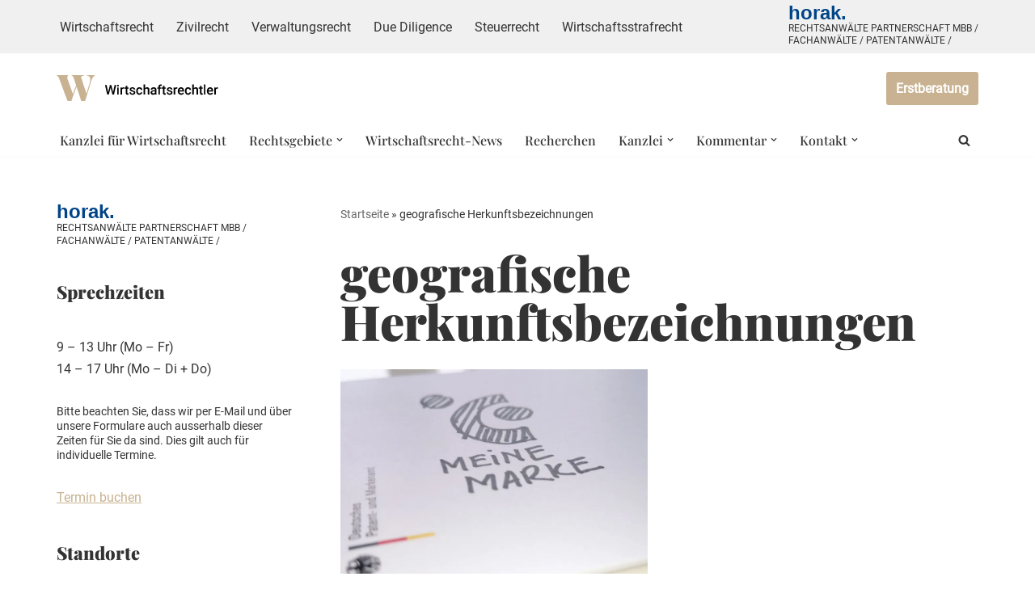

--- FILE ---
content_type: text/html; charset=UTF-8
request_url: https://www.wirtschaftsrechtler.com/fachanwalt/geografische-herkunftsbezeichnungen/
body_size: 38884
content:
<!DOCTYPE html>
<html lang="de">

<head>
	
	<meta charset="UTF-8">
	<meta name="viewport" content="width=device-width, initial-scale=1, minimum-scale=1">
	<link rel="profile" href="http://gmpg.org/xfn/11">
		<meta name='robots' content='index, follow, max-image-preview:large, max-snippet:-1, max-video-preview:-1' />

	<!-- This site is optimized with the Yoast SEO plugin v26.7 - https://yoast.com/wordpress/plugins/seo/ -->
	<title>geografische Herkunftsbezeichnungen Archive &#187; Wirtschaftsrechtler - Kanzlei für Wirtschaftsrecht</title>
	<link rel="canonical" href="https://www.wirtschaftsrechtler.com/fachanwalt/geografische-herkunftsbezeichnungen/" />
	<meta property="og:locale" content="de_DE" />
	<meta property="og:type" content="article" />
	<meta property="og:title" content="geografische Herkunftsbezeichnungen Archive &#187; Wirtschaftsrechtler - Kanzlei für Wirtschaftsrecht" />
	<meta property="og:url" content="https://www.wirtschaftsrechtler.com/fachanwalt/geografische-herkunftsbezeichnungen/" />
	<meta property="og:site_name" content="Wirtschaftsrechtler - Kanzlei für Wirtschaftsrecht" />
	<meta name="twitter:card" content="summary_large_image" />
	<script type="application/ld+json" class="yoast-schema-graph">{"@context":"https://schema.org","@graph":[{"@type":"CollectionPage","@id":"https://www.wirtschaftsrechtler.com/fachanwalt/geografische-herkunftsbezeichnungen/","url":"https://www.wirtschaftsrechtler.com/fachanwalt/geografische-herkunftsbezeichnungen/","name":"geografische Herkunftsbezeichnungen Archive &#187; Wirtschaftsrechtler - Kanzlei für Wirtschaftsrecht","isPartOf":{"@id":"https://www.wirtschaftsrechtler.com/#website"},"primaryImageOfPage":{"@id":"https://www.wirtschaftsrechtler.com/fachanwalt/geografische-herkunftsbezeichnungen/#primaryimage"},"image":{"@id":"https://www.wirtschaftsrechtler.com/fachanwalt/geografische-herkunftsbezeichnungen/#primaryimage"},"thumbnailUrl":"https://i0.wp.com/www.wirtschaftsrechtler.com/wp-content/uploads/2022/11/beitrag-bessere-rechte.jpg?fit=1920%2C1080&ssl=1","breadcrumb":{"@id":"https://www.wirtschaftsrechtler.com/fachanwalt/geografische-herkunftsbezeichnungen/#breadcrumb"},"inLanguage":"de"},{"@type":"ImageObject","inLanguage":"de","@id":"https://www.wirtschaftsrechtler.com/fachanwalt/geografische-herkunftsbezeichnungen/#primaryimage","url":"https://i0.wp.com/www.wirtschaftsrechtler.com/wp-content/uploads/2022/11/beitrag-bessere-rechte.jpg?fit=1920%2C1080&ssl=1","contentUrl":"https://i0.wp.com/www.wirtschaftsrechtler.com/wp-content/uploads/2022/11/beitrag-bessere-rechte.jpg?fit=1920%2C1080&ssl=1","width":1920,"height":1080},{"@type":"BreadcrumbList","@id":"https://www.wirtschaftsrechtler.com/fachanwalt/geografische-herkunftsbezeichnungen/#breadcrumb","itemListElement":[{"@type":"ListItem","position":1,"name":"Startseite","item":"https://www.wirtschaftsrechtler.com/"},{"@type":"ListItem","position":2,"name":"geografische Herkunftsbezeichnungen"}]},{"@type":"WebSite","@id":"https://www.wirtschaftsrechtler.com/#website","url":"https://www.wirtschaftsrechtler.com/","name":"Wirtschaftsrechtler - Kanzlei für Wirtschaftsrecht","description":"Gewerblicher Rechtsschutz (Markenrecht, Patentrecht, Designrecht), Urheberrecht, Medienrecht, Vertragsrecht (Vertragsprüfung, Vertragserstellung), Vergaberecht, Wettbewerbsrecht, Kartellrecht, Lebensmittelrecht, Gesundheitsrecht, internationales Recht, Zivilrecht, Verwaltungsrecht, Steuerrecht, Due Diligence, M&amp;A, Handelsrecht, Gesellschaftsrecht: Rechtsanwälte/ Fachanwälte","publisher":{"@id":"https://www.wirtschaftsrechtler.com/#organization"},"potentialAction":[{"@type":"SearchAction","target":{"@type":"EntryPoint","urlTemplate":"https://www.wirtschaftsrechtler.com/?s={search_term_string}"},"query-input":{"@type":"PropertyValueSpecification","valueRequired":true,"valueName":"search_term_string"}}],"inLanguage":"de"},{"@type":"Organization","@id":"https://www.wirtschaftsrechtler.com/#organization","name":"horak Rechtsanwälte/ Fachanwälte","url":"https://www.wirtschaftsrechtler.com/","logo":{"@type":"ImageObject","inLanguage":"de","@id":"https://www.wirtschaftsrechtler.com/#/schema/logo/image/","url":"https://i1.wp.com/www.wirtschaftsrechtler.com/wp-content/uploads/2021/06/wirtschaftsrechtler-logo3.png?fit=200%2C50&ssl=1","contentUrl":"https://i1.wp.com/www.wirtschaftsrechtler.com/wp-content/uploads/2021/06/wirtschaftsrechtler-logo3.png?fit=200%2C50&ssl=1","width":200,"height":50,"caption":"horak Rechtsanwälte/ Fachanwälte"},"image":{"@id":"https://www.wirtschaftsrechtler.com/#/schema/logo/image/"}}]}</script>
	<!-- / Yoast SEO plugin. -->


<link rel='dns-prefetch' href='//stats.wp.com' />

<link rel='preconnect' href='//i0.wp.com' />
<link rel='preconnect' href='//c0.wp.com' />
<link rel="alternate" type="application/rss+xml" title="Wirtschaftsrechtler - Kanzlei für Wirtschaftsrecht &raquo; Feed" href="https://www.wirtschaftsrechtler.com/feed/" />
<link rel="alternate" type="application/rss+xml" title="Wirtschaftsrechtler - Kanzlei für Wirtschaftsrecht &raquo; Kommentar-Feed" href="https://www.wirtschaftsrechtler.com/comments/feed/" />
<link rel="alternate" type="application/rss+xml" title="Wirtschaftsrechtler - Kanzlei für Wirtschaftsrecht &raquo; geografische Herkunftsbezeichnungen Schlagwort-Feed" href="https://www.wirtschaftsrechtler.com/fachanwalt/geografische-herkunftsbezeichnungen/feed/" />
<style id='wp-img-auto-sizes-contain-inline-css'>
img:is([sizes=auto i],[sizes^="auto," i]){contain-intrinsic-size:3000px 1500px}
/*# sourceURL=wp-img-auto-sizes-contain-inline-css */
</style>
<link rel='stylesheet' id='cf7ic_style-css' href='https://www.wirtschaftsrechtler.com/wp-content/plugins/contact-form-7-image-captcha/css/cf7ic-style.css?ver=3.3.7' media='all' />
<style id='wp-emoji-styles-inline-css'>

	img.wp-smiley, img.emoji {
		display: inline !important;
		border: none !important;
		box-shadow: none !important;
		height: 1em !important;
		width: 1em !important;
		margin: 0 0.07em !important;
		vertical-align: -0.1em !important;
		background: none !important;
		padding: 0 !important;
	}
/*# sourceURL=wp-emoji-styles-inline-css */
</style>
<style id='wp-block-library-inline-css'>
:root{--wp-block-synced-color:#7a00df;--wp-block-synced-color--rgb:122,0,223;--wp-bound-block-color:var(--wp-block-synced-color);--wp-editor-canvas-background:#ddd;--wp-admin-theme-color:#007cba;--wp-admin-theme-color--rgb:0,124,186;--wp-admin-theme-color-darker-10:#006ba1;--wp-admin-theme-color-darker-10--rgb:0,107,160.5;--wp-admin-theme-color-darker-20:#005a87;--wp-admin-theme-color-darker-20--rgb:0,90,135;--wp-admin-border-width-focus:2px}@media (min-resolution:192dpi){:root{--wp-admin-border-width-focus:1.5px}}.wp-element-button{cursor:pointer}:root .has-very-light-gray-background-color{background-color:#eee}:root .has-very-dark-gray-background-color{background-color:#313131}:root .has-very-light-gray-color{color:#eee}:root .has-very-dark-gray-color{color:#313131}:root .has-vivid-green-cyan-to-vivid-cyan-blue-gradient-background{background:linear-gradient(135deg,#00d084,#0693e3)}:root .has-purple-crush-gradient-background{background:linear-gradient(135deg,#34e2e4,#4721fb 50%,#ab1dfe)}:root .has-hazy-dawn-gradient-background{background:linear-gradient(135deg,#faaca8,#dad0ec)}:root .has-subdued-olive-gradient-background{background:linear-gradient(135deg,#fafae1,#67a671)}:root .has-atomic-cream-gradient-background{background:linear-gradient(135deg,#fdd79a,#004a59)}:root .has-nightshade-gradient-background{background:linear-gradient(135deg,#330968,#31cdcf)}:root .has-midnight-gradient-background{background:linear-gradient(135deg,#020381,#2874fc)}:root{--wp--preset--font-size--normal:16px;--wp--preset--font-size--huge:42px}.has-regular-font-size{font-size:1em}.has-larger-font-size{font-size:2.625em}.has-normal-font-size{font-size:var(--wp--preset--font-size--normal)}.has-huge-font-size{font-size:var(--wp--preset--font-size--huge)}.has-text-align-center{text-align:center}.has-text-align-left{text-align:left}.has-text-align-right{text-align:right}.has-fit-text{white-space:nowrap!important}#end-resizable-editor-section{display:none}.aligncenter{clear:both}.items-justified-left{justify-content:flex-start}.items-justified-center{justify-content:center}.items-justified-right{justify-content:flex-end}.items-justified-space-between{justify-content:space-between}.screen-reader-text{border:0;clip-path:inset(50%);height:1px;margin:-1px;overflow:hidden;padding:0;position:absolute;width:1px;word-wrap:normal!important}.screen-reader-text:focus{background-color:#ddd;clip-path:none;color:#444;display:block;font-size:1em;height:auto;left:5px;line-height:normal;padding:15px 23px 14px;text-decoration:none;top:5px;width:auto;z-index:100000}html :where(.has-border-color){border-style:solid}html :where([style*=border-top-color]){border-top-style:solid}html :where([style*=border-right-color]){border-right-style:solid}html :where([style*=border-bottom-color]){border-bottom-style:solid}html :where([style*=border-left-color]){border-left-style:solid}html :where([style*=border-width]){border-style:solid}html :where([style*=border-top-width]){border-top-style:solid}html :where([style*=border-right-width]){border-right-style:solid}html :where([style*=border-bottom-width]){border-bottom-style:solid}html :where([style*=border-left-width]){border-left-style:solid}html :where(img[class*=wp-image-]){height:auto;max-width:100%}:where(figure){margin:0 0 1em}html :where(.is-position-sticky){--wp-admin--admin-bar--position-offset:var(--wp-admin--admin-bar--height,0px)}@media screen and (max-width:600px){html :where(.is-position-sticky){--wp-admin--admin-bar--position-offset:0px}}

/*# sourceURL=wp-block-library-inline-css */
</style><style id='wp-block-heading-inline-css'>
h1:where(.wp-block-heading).has-background,h2:where(.wp-block-heading).has-background,h3:where(.wp-block-heading).has-background,h4:where(.wp-block-heading).has-background,h5:where(.wp-block-heading).has-background,h6:where(.wp-block-heading).has-background{padding:1.25em 2.375em}h1.has-text-align-left[style*=writing-mode]:where([style*=vertical-lr]),h1.has-text-align-right[style*=writing-mode]:where([style*=vertical-rl]),h2.has-text-align-left[style*=writing-mode]:where([style*=vertical-lr]),h2.has-text-align-right[style*=writing-mode]:where([style*=vertical-rl]),h3.has-text-align-left[style*=writing-mode]:where([style*=vertical-lr]),h3.has-text-align-right[style*=writing-mode]:where([style*=vertical-rl]),h4.has-text-align-left[style*=writing-mode]:where([style*=vertical-lr]),h4.has-text-align-right[style*=writing-mode]:where([style*=vertical-rl]),h5.has-text-align-left[style*=writing-mode]:where([style*=vertical-lr]),h5.has-text-align-right[style*=writing-mode]:where([style*=vertical-rl]),h6.has-text-align-left[style*=writing-mode]:where([style*=vertical-lr]),h6.has-text-align-right[style*=writing-mode]:where([style*=vertical-rl]){rotate:180deg}
/*# sourceURL=https://c0.wp.com/c/6.9/wp-includes/blocks/heading/style.min.css */
</style>
<style id='wp-block-latest-posts-inline-css'>
.wp-block-latest-posts{box-sizing:border-box}.wp-block-latest-posts.alignleft{margin-right:2em}.wp-block-latest-posts.alignright{margin-left:2em}.wp-block-latest-posts.wp-block-latest-posts__list{list-style:none}.wp-block-latest-posts.wp-block-latest-posts__list li{clear:both;overflow-wrap:break-word}.wp-block-latest-posts.is-grid{display:flex;flex-wrap:wrap}.wp-block-latest-posts.is-grid li{margin:0 1.25em 1.25em 0;width:100%}@media (min-width:600px){.wp-block-latest-posts.columns-2 li{width:calc(50% - .625em)}.wp-block-latest-posts.columns-2 li:nth-child(2n){margin-right:0}.wp-block-latest-posts.columns-3 li{width:calc(33.33333% - .83333em)}.wp-block-latest-posts.columns-3 li:nth-child(3n){margin-right:0}.wp-block-latest-posts.columns-4 li{width:calc(25% - .9375em)}.wp-block-latest-posts.columns-4 li:nth-child(4n){margin-right:0}.wp-block-latest-posts.columns-5 li{width:calc(20% - 1em)}.wp-block-latest-posts.columns-5 li:nth-child(5n){margin-right:0}.wp-block-latest-posts.columns-6 li{width:calc(16.66667% - 1.04167em)}.wp-block-latest-posts.columns-6 li:nth-child(6n){margin-right:0}}:root :where(.wp-block-latest-posts.is-grid){padding:0}:root :where(.wp-block-latest-posts.wp-block-latest-posts__list){padding-left:0}.wp-block-latest-posts__post-author,.wp-block-latest-posts__post-date{display:block;font-size:.8125em}.wp-block-latest-posts__post-excerpt,.wp-block-latest-posts__post-full-content{margin-bottom:1em;margin-top:.5em}.wp-block-latest-posts__featured-image a{display:inline-block}.wp-block-latest-posts__featured-image img{height:auto;max-width:100%;width:auto}.wp-block-latest-posts__featured-image.alignleft{float:left;margin-right:1em}.wp-block-latest-posts__featured-image.alignright{float:right;margin-left:1em}.wp-block-latest-posts__featured-image.aligncenter{margin-bottom:1em;text-align:center}
/*# sourceURL=https://c0.wp.com/c/6.9/wp-includes/blocks/latest-posts/style.min.css */
</style>
<style id='wp-block-paragraph-inline-css'>
.is-small-text{font-size:.875em}.is-regular-text{font-size:1em}.is-large-text{font-size:2.25em}.is-larger-text{font-size:3em}.has-drop-cap:not(:focus):first-letter{float:left;font-size:8.4em;font-style:normal;font-weight:100;line-height:.68;margin:.05em .1em 0 0;text-transform:uppercase}body.rtl .has-drop-cap:not(:focus):first-letter{float:none;margin-left:.1em}p.has-drop-cap.has-background{overflow:hidden}:root :where(p.has-background){padding:1.25em 2.375em}:where(p.has-text-color:not(.has-link-color)) a{color:inherit}p.has-text-align-left[style*="writing-mode:vertical-lr"],p.has-text-align-right[style*="writing-mode:vertical-rl"]{rotate:180deg}
/*# sourceURL=https://c0.wp.com/c/6.9/wp-includes/blocks/paragraph/style.min.css */
</style>
<style id='global-styles-inline-css'>
:root{--wp--preset--aspect-ratio--square: 1;--wp--preset--aspect-ratio--4-3: 4/3;--wp--preset--aspect-ratio--3-4: 3/4;--wp--preset--aspect-ratio--3-2: 3/2;--wp--preset--aspect-ratio--2-3: 2/3;--wp--preset--aspect-ratio--16-9: 16/9;--wp--preset--aspect-ratio--9-16: 9/16;--wp--preset--color--black: #000000;--wp--preset--color--cyan-bluish-gray: #abb8c3;--wp--preset--color--white: #ffffff;--wp--preset--color--pale-pink: #f78da7;--wp--preset--color--vivid-red: #cf2e2e;--wp--preset--color--luminous-vivid-orange: #ff6900;--wp--preset--color--luminous-vivid-amber: #fcb900;--wp--preset--color--light-green-cyan: #7bdcb5;--wp--preset--color--vivid-green-cyan: #00d084;--wp--preset--color--pale-cyan-blue: #8ed1fc;--wp--preset--color--vivid-cyan-blue: #0693e3;--wp--preset--color--vivid-purple: #9b51e0;--wp--preset--color--neve-link-color: var(--nv-primary-accent);--wp--preset--color--neve-link-hover-color: var(--nv-secondary-accent);--wp--preset--color--nv-site-bg: var(--nv-site-bg);--wp--preset--color--nv-light-bg: var(--nv-light-bg);--wp--preset--color--nv-dark-bg: var(--nv-dark-bg);--wp--preset--color--neve-text-color: var(--nv-text-color);--wp--preset--color--nv-text-dark-bg: var(--nv-text-dark-bg);--wp--preset--color--nv-c-1: var(--nv-c-1);--wp--preset--color--nv-c-2: var(--nv-c-2);--wp--preset--gradient--vivid-cyan-blue-to-vivid-purple: linear-gradient(135deg,rgb(6,147,227) 0%,rgb(155,81,224) 100%);--wp--preset--gradient--light-green-cyan-to-vivid-green-cyan: linear-gradient(135deg,rgb(122,220,180) 0%,rgb(0,208,130) 100%);--wp--preset--gradient--luminous-vivid-amber-to-luminous-vivid-orange: linear-gradient(135deg,rgb(252,185,0) 0%,rgb(255,105,0) 100%);--wp--preset--gradient--luminous-vivid-orange-to-vivid-red: linear-gradient(135deg,rgb(255,105,0) 0%,rgb(207,46,46) 100%);--wp--preset--gradient--very-light-gray-to-cyan-bluish-gray: linear-gradient(135deg,rgb(238,238,238) 0%,rgb(169,184,195) 100%);--wp--preset--gradient--cool-to-warm-spectrum: linear-gradient(135deg,rgb(74,234,220) 0%,rgb(151,120,209) 20%,rgb(207,42,186) 40%,rgb(238,44,130) 60%,rgb(251,105,98) 80%,rgb(254,248,76) 100%);--wp--preset--gradient--blush-light-purple: linear-gradient(135deg,rgb(255,206,236) 0%,rgb(152,150,240) 100%);--wp--preset--gradient--blush-bordeaux: linear-gradient(135deg,rgb(254,205,165) 0%,rgb(254,45,45) 50%,rgb(107,0,62) 100%);--wp--preset--gradient--luminous-dusk: linear-gradient(135deg,rgb(255,203,112) 0%,rgb(199,81,192) 50%,rgb(65,88,208) 100%);--wp--preset--gradient--pale-ocean: linear-gradient(135deg,rgb(255,245,203) 0%,rgb(182,227,212) 50%,rgb(51,167,181) 100%);--wp--preset--gradient--electric-grass: linear-gradient(135deg,rgb(202,248,128) 0%,rgb(113,206,126) 100%);--wp--preset--gradient--midnight: linear-gradient(135deg,rgb(2,3,129) 0%,rgb(40,116,252) 100%);--wp--preset--font-size--small: 13px;--wp--preset--font-size--medium: 20px;--wp--preset--font-size--large: 36px;--wp--preset--font-size--x-large: 42px;--wp--preset--spacing--20: 0.44rem;--wp--preset--spacing--30: 0.67rem;--wp--preset--spacing--40: 1rem;--wp--preset--spacing--50: 1.5rem;--wp--preset--spacing--60: 2.25rem;--wp--preset--spacing--70: 3.38rem;--wp--preset--spacing--80: 5.06rem;--wp--preset--shadow--natural: 6px 6px 9px rgba(0, 0, 0, 0.2);--wp--preset--shadow--deep: 12px 12px 50px rgba(0, 0, 0, 0.4);--wp--preset--shadow--sharp: 6px 6px 0px rgba(0, 0, 0, 0.2);--wp--preset--shadow--outlined: 6px 6px 0px -3px rgb(255, 255, 255), 6px 6px rgb(0, 0, 0);--wp--preset--shadow--crisp: 6px 6px 0px rgb(0, 0, 0);}:where(.is-layout-flex){gap: 0.5em;}:where(.is-layout-grid){gap: 0.5em;}body .is-layout-flex{display: flex;}.is-layout-flex{flex-wrap: wrap;align-items: center;}.is-layout-flex > :is(*, div){margin: 0;}body .is-layout-grid{display: grid;}.is-layout-grid > :is(*, div){margin: 0;}:where(.wp-block-columns.is-layout-flex){gap: 2em;}:where(.wp-block-columns.is-layout-grid){gap: 2em;}:where(.wp-block-post-template.is-layout-flex){gap: 1.25em;}:where(.wp-block-post-template.is-layout-grid){gap: 1.25em;}.has-black-color{color: var(--wp--preset--color--black) !important;}.has-cyan-bluish-gray-color{color: var(--wp--preset--color--cyan-bluish-gray) !important;}.has-white-color{color: var(--wp--preset--color--white) !important;}.has-pale-pink-color{color: var(--wp--preset--color--pale-pink) !important;}.has-vivid-red-color{color: var(--wp--preset--color--vivid-red) !important;}.has-luminous-vivid-orange-color{color: var(--wp--preset--color--luminous-vivid-orange) !important;}.has-luminous-vivid-amber-color{color: var(--wp--preset--color--luminous-vivid-amber) !important;}.has-light-green-cyan-color{color: var(--wp--preset--color--light-green-cyan) !important;}.has-vivid-green-cyan-color{color: var(--wp--preset--color--vivid-green-cyan) !important;}.has-pale-cyan-blue-color{color: var(--wp--preset--color--pale-cyan-blue) !important;}.has-vivid-cyan-blue-color{color: var(--wp--preset--color--vivid-cyan-blue) !important;}.has-vivid-purple-color{color: var(--wp--preset--color--vivid-purple) !important;}.has-neve-link-color-color{color: var(--wp--preset--color--neve-link-color) !important;}.has-neve-link-hover-color-color{color: var(--wp--preset--color--neve-link-hover-color) !important;}.has-nv-site-bg-color{color: var(--wp--preset--color--nv-site-bg) !important;}.has-nv-light-bg-color{color: var(--wp--preset--color--nv-light-bg) !important;}.has-nv-dark-bg-color{color: var(--wp--preset--color--nv-dark-bg) !important;}.has-neve-text-color-color{color: var(--wp--preset--color--neve-text-color) !important;}.has-nv-text-dark-bg-color{color: var(--wp--preset--color--nv-text-dark-bg) !important;}.has-nv-c-1-color{color: var(--wp--preset--color--nv-c-1) !important;}.has-nv-c-2-color{color: var(--wp--preset--color--nv-c-2) !important;}.has-black-background-color{background-color: var(--wp--preset--color--black) !important;}.has-cyan-bluish-gray-background-color{background-color: var(--wp--preset--color--cyan-bluish-gray) !important;}.has-white-background-color{background-color: var(--wp--preset--color--white) !important;}.has-pale-pink-background-color{background-color: var(--wp--preset--color--pale-pink) !important;}.has-vivid-red-background-color{background-color: var(--wp--preset--color--vivid-red) !important;}.has-luminous-vivid-orange-background-color{background-color: var(--wp--preset--color--luminous-vivid-orange) !important;}.has-luminous-vivid-amber-background-color{background-color: var(--wp--preset--color--luminous-vivid-amber) !important;}.has-light-green-cyan-background-color{background-color: var(--wp--preset--color--light-green-cyan) !important;}.has-vivid-green-cyan-background-color{background-color: var(--wp--preset--color--vivid-green-cyan) !important;}.has-pale-cyan-blue-background-color{background-color: var(--wp--preset--color--pale-cyan-blue) !important;}.has-vivid-cyan-blue-background-color{background-color: var(--wp--preset--color--vivid-cyan-blue) !important;}.has-vivid-purple-background-color{background-color: var(--wp--preset--color--vivid-purple) !important;}.has-neve-link-color-background-color{background-color: var(--wp--preset--color--neve-link-color) !important;}.has-neve-link-hover-color-background-color{background-color: var(--wp--preset--color--neve-link-hover-color) !important;}.has-nv-site-bg-background-color{background-color: var(--wp--preset--color--nv-site-bg) !important;}.has-nv-light-bg-background-color{background-color: var(--wp--preset--color--nv-light-bg) !important;}.has-nv-dark-bg-background-color{background-color: var(--wp--preset--color--nv-dark-bg) !important;}.has-neve-text-color-background-color{background-color: var(--wp--preset--color--neve-text-color) !important;}.has-nv-text-dark-bg-background-color{background-color: var(--wp--preset--color--nv-text-dark-bg) !important;}.has-nv-c-1-background-color{background-color: var(--wp--preset--color--nv-c-1) !important;}.has-nv-c-2-background-color{background-color: var(--wp--preset--color--nv-c-2) !important;}.has-black-border-color{border-color: var(--wp--preset--color--black) !important;}.has-cyan-bluish-gray-border-color{border-color: var(--wp--preset--color--cyan-bluish-gray) !important;}.has-white-border-color{border-color: var(--wp--preset--color--white) !important;}.has-pale-pink-border-color{border-color: var(--wp--preset--color--pale-pink) !important;}.has-vivid-red-border-color{border-color: var(--wp--preset--color--vivid-red) !important;}.has-luminous-vivid-orange-border-color{border-color: var(--wp--preset--color--luminous-vivid-orange) !important;}.has-luminous-vivid-amber-border-color{border-color: var(--wp--preset--color--luminous-vivid-amber) !important;}.has-light-green-cyan-border-color{border-color: var(--wp--preset--color--light-green-cyan) !important;}.has-vivid-green-cyan-border-color{border-color: var(--wp--preset--color--vivid-green-cyan) !important;}.has-pale-cyan-blue-border-color{border-color: var(--wp--preset--color--pale-cyan-blue) !important;}.has-vivid-cyan-blue-border-color{border-color: var(--wp--preset--color--vivid-cyan-blue) !important;}.has-vivid-purple-border-color{border-color: var(--wp--preset--color--vivid-purple) !important;}.has-neve-link-color-border-color{border-color: var(--wp--preset--color--neve-link-color) !important;}.has-neve-link-hover-color-border-color{border-color: var(--wp--preset--color--neve-link-hover-color) !important;}.has-nv-site-bg-border-color{border-color: var(--wp--preset--color--nv-site-bg) !important;}.has-nv-light-bg-border-color{border-color: var(--wp--preset--color--nv-light-bg) !important;}.has-nv-dark-bg-border-color{border-color: var(--wp--preset--color--nv-dark-bg) !important;}.has-neve-text-color-border-color{border-color: var(--wp--preset--color--neve-text-color) !important;}.has-nv-text-dark-bg-border-color{border-color: var(--wp--preset--color--nv-text-dark-bg) !important;}.has-nv-c-1-border-color{border-color: var(--wp--preset--color--nv-c-1) !important;}.has-nv-c-2-border-color{border-color: var(--wp--preset--color--nv-c-2) !important;}.has-vivid-cyan-blue-to-vivid-purple-gradient-background{background: var(--wp--preset--gradient--vivid-cyan-blue-to-vivid-purple) !important;}.has-light-green-cyan-to-vivid-green-cyan-gradient-background{background: var(--wp--preset--gradient--light-green-cyan-to-vivid-green-cyan) !important;}.has-luminous-vivid-amber-to-luminous-vivid-orange-gradient-background{background: var(--wp--preset--gradient--luminous-vivid-amber-to-luminous-vivid-orange) !important;}.has-luminous-vivid-orange-to-vivid-red-gradient-background{background: var(--wp--preset--gradient--luminous-vivid-orange-to-vivid-red) !important;}.has-very-light-gray-to-cyan-bluish-gray-gradient-background{background: var(--wp--preset--gradient--very-light-gray-to-cyan-bluish-gray) !important;}.has-cool-to-warm-spectrum-gradient-background{background: var(--wp--preset--gradient--cool-to-warm-spectrum) !important;}.has-blush-light-purple-gradient-background{background: var(--wp--preset--gradient--blush-light-purple) !important;}.has-blush-bordeaux-gradient-background{background: var(--wp--preset--gradient--blush-bordeaux) !important;}.has-luminous-dusk-gradient-background{background: var(--wp--preset--gradient--luminous-dusk) !important;}.has-pale-ocean-gradient-background{background: var(--wp--preset--gradient--pale-ocean) !important;}.has-electric-grass-gradient-background{background: var(--wp--preset--gradient--electric-grass) !important;}.has-midnight-gradient-background{background: var(--wp--preset--gradient--midnight) !important;}.has-small-font-size{font-size: var(--wp--preset--font-size--small) !important;}.has-medium-font-size{font-size: var(--wp--preset--font-size--medium) !important;}.has-large-font-size{font-size: var(--wp--preset--font-size--large) !important;}.has-x-large-font-size{font-size: var(--wp--preset--font-size--x-large) !important;}
/*# sourceURL=global-styles-inline-css */
</style>

<style id='classic-theme-styles-inline-css'>
/*! This file is auto-generated */
.wp-block-button__link{color:#fff;background-color:#32373c;border-radius:9999px;box-shadow:none;text-decoration:none;padding:calc(.667em + 2px) calc(1.333em + 2px);font-size:1.125em}.wp-block-file__button{background:#32373c;color:#fff;text-decoration:none}
/*# sourceURL=/wp-includes/css/classic-themes.min.css */
</style>
<link rel='stylesheet' id='contact-form-7-css' href='https://www.wirtschaftsrechtler.com/wp-content/plugins/contact-form-7/includes/css/styles.css?ver=6.1.4' media='all' />
<link rel='stylesheet' id='dashicons-css' href='https://c0.wp.com/c/6.9/wp-includes/css/dashicons.min.css' media='all' />
<link rel='stylesheet' id='to-top-css' href='https://www.wirtschaftsrechtler.com/wp-content/plugins/to-top/public/css/to-top-public.css?ver=2.5.5' media='all' />
<link rel='stylesheet' id='neve-style-css' href='https://www.wirtschaftsrechtler.com/wp-content/themes/neve/style-main-new.min.css?ver=4.2.2' media='all' />
<style id='neve-style-inline-css'>
.is-menu-sidebar .header-menu-sidebar { visibility: visible; }.is-menu-sidebar.menu_sidebar_slide_left .header-menu-sidebar { transform: translate3d(0, 0, 0); left: 0; }.is-menu-sidebar.menu_sidebar_slide_right .header-menu-sidebar { transform: translate3d(0, 0, 0); right: 0; }.is-menu-sidebar.menu_sidebar_pull_right .header-menu-sidebar, .is-menu-sidebar.menu_sidebar_pull_left .header-menu-sidebar { transform: translateX(0); }.is-menu-sidebar.menu_sidebar_dropdown .header-menu-sidebar { height: auto; }.is-menu-sidebar.menu_sidebar_dropdown .header-menu-sidebar-inner { max-height: 400px; padding: 20px 0; }.is-menu-sidebar.menu_sidebar_full_canvas .header-menu-sidebar { opacity: 1; }.header-menu-sidebar .menu-item-nav-search:not(.floating) { pointer-events: none; }.header-menu-sidebar .menu-item-nav-search .is-menu-sidebar { pointer-events: unset; }@media screen and (max-width: 960px) { .builder-item.cr .item--inner { --textalign: center; --justify: center; } }
.page .neve-main, .single:not(.single-product) .neve-main{ margin:var(--c-vspace) }
.nv-meta-list li.meta:not(:last-child):after { content:"/" }.nv-meta-list .no-mobile{
			display:none;
		}.nv-meta-list li.last::after{
			content: ""!important;
		}@media (min-width: 769px) {
			.nv-meta-list .no-mobile {
				display: inline-block;
			}
			.nv-meta-list li.last:not(:last-child)::after {
		 		content: "/" !important;
			}
		}
 :root{ --container: 748px;--postwidth:100%; --primarybtnbg: var(--nv-primary-accent); --primarybtnhoverbg: var(--nv-secondary-accent); --secondarybtnhoverbg: var(--nv-secondary-accent); --primarybtncolor: #ffffff; --secondarybtncolor: var(--nv-secondary-accent); --primarybtnhovercolor: #ffffff; --secondarybtnhovercolor: var(--nv-text-dark-bg);--primarybtnborderradius:3px;--secondarybtnborderradius:3px;--secondarybtnborderwidth:1px;--btnpadding:13px 15px;--primarybtnpadding:13px 15px;--secondarybtnpadding:calc(13px - 1px) calc(15px - 1px); --bodyfontfamily: Roboto; --bodyfontsize: 17px; --bodylineheight: 1.6; --bodyletterspacing: 0px; --bodyfontweight: 400; --headingsfontfamily: "Playfair Display"; --h1fontsize: 30px; --h1fontweight: 900; --h1lineheight: 1.6; --h1letterspacing: 0px; --h1texttransform: none; --h2fontsize: 25px; --h2fontweight: 900; --h2lineheight: 1.6; --h2letterspacing: 0px; --h2texttransform: none; --h3fontsize: 20px; --h3fontweight: 900; --h3lineheight: 1.4; --h3letterspacing: 0px; --h3texttransform: none; --h4fontsize: 14px; --h4fontweight: 700; --h4lineheight: 1.6; --h4letterspacing: 0px; --h4texttransform: none; --h5fontsize: 12px; --h5fontweight: 900; --h5lineheight: 1.6; --h5letterspacing: 0px; --h5texttransform: none; --h6fontsize: 12px; --h6fontweight: 900; --h6lineheight: 1.6; --h6letterspacing: 0px; --h6texttransform: none;--formfieldborderwidth:2px;--formfieldborderradius:3px; --formfieldbgcolor: var(--nv-site-bg); --formfieldbordercolor: #dddddd; --formfieldcolor: var(--nv-text-color);--formfieldpadding:10px 12px; } .nv-index-posts{ --borderradius:0px; } .has-neve-button-color-color{ color: var(--nv-primary-accent)!important; } .has-neve-button-color-background-color{ background-color: var(--nv-primary-accent)!important; } .alignfull > [class*="__inner-container"], .alignwide > [class*="__inner-container"]{ max-width:718px;margin:auto } .nv-meta-list{ --avatarsize: 20px; } .single .nv-meta-list{ --avatarsize: 20px; } .nv-is-boxed.nv-comments-wrap{ --padding:20px; } .nv-is-boxed.comment-respond{ --padding:20px; } .single:not(.single-product), .page{ --c-vspace:0 0 0 0;; } .scroll-to-top{ --color: var(--nv-text-dark-bg);--padding:8px 10px; --borderradius: 3px; --bgcolor: var(--nv-primary-accent); --hovercolor: var(--nv-text-dark-bg); --hoverbgcolor: var(--nv-primary-accent);--size:16px; } .global-styled{ --bgcolor: var(--nv-site-bg); } .header-top{ --rowbcolor: var(--nv-light-bg); --color: var(--nv-text-color); --bgcolor: #f0f0f0; } .header-main{ --rowbcolor: var(--nv-light-bg); --color: var(--nv-text-color); --bgcolor: var(--nv-site-bg); } .header-bottom{ --rowbcolor: var(--nv-light-bg); --color: var(--nv-text-color); --bgcolor: #ffffff; } .header-menu-sidebar-bg{ --justify: flex-start; --textalign: left;--flexg: 1;--wrapdropdownwidth: auto; --color: var(--nv-text-color); --bgcolor: var(--nv-site-bg); } .header-menu-sidebar{ width: 360px; } .builder-item--logo{ --maxwidth: 180px; --fs: 24px;--padding:10px 0;--margin:0; --textalign: left;--justify: flex-start; } .builder-item--nav-icon,.header-menu-sidebar .close-sidebar-panel .navbar-toggle{ --borderradius:3px;--borderwidth:1px; } .builder-item--nav-icon{ --label-margin:0 5px 0 0;;--padding:10px 15px;--margin:0; } .builder-item--primary-menu{ --color: var(--nv-text-color); --hovercolor: var(--nv-primary-accent); --hovertextcolor: var(--nv-text-color); --activecolor: var(--nv-primary-accent); --spacing: 20px; --height: 25px;--padding:0;--margin:0; --fontfamily: "Playfair Display"; --fontsize: 1em; --lineheight: 1.6; --letterspacing: 0px; --fontweight: 500; --texttransform: none; --iconsize: 1em; } .hfg-is-group.has-primary-menu .inherit-ff{ --inheritedff: Playfair Display; --inheritedfw: 500; } .builder-item--button_base{ --primarybtnbg: var(--nv-primary-accent); --primarybtncolor: #fff; --primarybtnhoverbg: var(--nv-primary-accent); --primarybtnhovercolor: #fff;--primarybtnborderradius:3px;--primarybtnshadow:none;--primarybtnhovershadow:none;--padding:8px 12px;--margin:0; } .builder-item--custom_html{ --padding:0;--margin:0; --fontsize: 1em; --lineheight: 1.6; --letterspacing: 0px; --fontweight: 500; --texttransform: none; --iconsize: 1em; --textalign: left;--justify: flex-start; } .builder-item--header_search_responsive{ --iconsize: 15px; --formfieldfontsize: 14px;--formfieldborderwidth:2px;--formfieldborderradius:2px; --height: 40px;--padding:0 10px;--margin:0; } .builder-item--secondary-menu{ --hovercolor: var(--nv-secondary-accent); --hovertextcolor: var(--nv-text-color); --spacing: 20px; --height: 25px;--padding:0;--margin:0; --fontsize: 1em; --lineheight: 1.6; --letterspacing: 0px; --fontweight: 500; --texttransform: none; --iconsize: 1em; } .hfg-is-group.has-secondary-menu .inherit-ff{ --inheritedfw: 500; } .footer-top-inner .row{ grid-template-columns:repeat(4, 1fr); --valign: flex-start; } .footer-top{ --rowbwidth:0px; --rowbcolor: #d7d7d7; --color: var(--nv-text-color); --bgcolor: #d7d7d7; } .footer-main-inner .row{ grid-template-columns:1fr 1fr 1fr; --valign: flex-start; } .footer-main{ --rowbcolor: var(--nv-light-bg); --color: var(--nv-text-color); --bgcolor: var(--nv-site-bg); } .footer-bottom-inner .row{ grid-template-columns:1fr; --valign: flex-start; } .footer-bottom{ --rowbcolor: var(--nv-light-bg); --color: var(--nv-text-color); --bgcolor: var(--nv-dark-bg); } .builder-item--footer-one-widgets{ --padding:0;--margin:0; --textalign: left;--justify: flex-start; } .builder-item--footer-two-widgets{ --padding:0;--margin:0; --textalign: left;--justify: flex-start; } .builder-item--footer-three-widgets{ --padding:0;--margin:0; --textalign: left;--justify: flex-start; } .builder-item--footer-four-widgets{ --padding:0;--margin:0; --textalign: left;--justify: flex-start; } .builder-item--footer-menu{ --color: #ffffff; --hovercolor: #c8b291; --spacing: 20px; --height: 25px;--padding:0;--margin:0; --fontfamily: "Playfair Display"; --fontsize: 1em; --lineheight: 1.6em; --letterspacing: 0px; --fontweight: 500; --texttransform: uppercase; --iconsize: 1em; --textalign: center;--justify: center; } @media(min-width: 576px){ :root{ --container: 992px;--postwidth:50%;--btnpadding:13px 15px;--primarybtnpadding:13px 15px;--secondarybtnpadding:calc(13px - 1px) calc(15px - 1px); --bodyfontsize: 17px; --bodylineheight: 1.6; --bodyletterspacing: 0px; --h1fontsize: 45px; --h1lineheight: 1.6; --h1letterspacing: 0px; --h2fontsize: 30px; --h2lineheight: 1.6; --h2letterspacing: 0px; --h3fontsize: 20px; --h3lineheight: 1.4; --h3letterspacing: 0px; --h4fontsize: 16px; --h4lineheight: 1.6; --h4letterspacing: 0px; --h5fontsize: 14px; --h5lineheight: 1.6; --h5letterspacing: 0px; --h6fontsize: 12px; --h6lineheight: 1.6; --h6letterspacing: 0px; } .nv-meta-list{ --avatarsize: 20px; } .single .nv-meta-list{ --avatarsize: 20px; } .nv-is-boxed.nv-comments-wrap{ --padding:30px; } .nv-is-boxed.comment-respond{ --padding:30px; } .single:not(.single-product), .page{ --c-vspace:0 0 0 0;; } .scroll-to-top{ --padding:8px 10px;--size:16px; } .header-menu-sidebar-bg{ --justify: flex-start; --textalign: left;--flexg: 1;--wrapdropdownwidth: auto; } .header-menu-sidebar{ width: 360px; } .builder-item--logo{ --maxwidth: 190px; --fs: 24px;--padding:10px 0;--margin:0; --textalign: left;--justify: flex-start; } .builder-item--nav-icon{ --label-margin:0 5px 0 0;;--padding:10px 15px;--margin:0; } .builder-item--primary-menu{ --spacing: 20px; --height: 25px;--padding:0;--margin:0; --fontsize: 1em; --lineheight: 1.6; --letterspacing: 0px; --iconsize: 1em; } .builder-item--button_base{ --padding:8px 12px;--margin:0; } .builder-item--custom_html{ --padding:0;--margin:0; --fontsize: 1em; --lineheight: 1.6; --letterspacing: 0px; --iconsize: 1em; --textalign: left;--justify: flex-start; } .builder-item--header_search_responsive{ --formfieldfontsize: 14px;--formfieldborderwidth:2px;--formfieldborderradius:2px; --height: 40px;--padding:0 10px;--margin:0; } .builder-item--secondary-menu{ --spacing: 20px; --height: 25px;--padding:0;--margin:0; --fontsize: 1em; --lineheight: 1.6; --letterspacing: 0px; --iconsize: 1em; } .footer-top{ --rowbwidth:0px; } .builder-item--footer-one-widgets{ --padding:0;--margin:0; --textalign: left;--justify: flex-start; } .builder-item--footer-two-widgets{ --padding:0;--margin:0; --textalign: left;--justify: flex-start; } .builder-item--footer-three-widgets{ --padding:0;--margin:0; --textalign: left;--justify: flex-start; } .builder-item--footer-four-widgets{ --padding:0;--margin:0; --textalign: left;--justify: flex-start; } .builder-item--footer-menu{ --spacing: 20px; --height: 25px;--padding:0;--margin:0; --fontsize: 1em; --lineheight: 1.6em; --letterspacing: 0px; --iconsize: 1em; --textalign: center;--justify: center; } }@media(min-width: 960px){ :root{ --container: 1170px;--postwidth:50%;--btnpadding:13px 15px;--primarybtnpadding:13px 15px;--secondarybtnpadding:calc(13px - 1px) calc(15px - 1px); --bodyfontsize: 16px; --bodylineheight: 1.7; --bodyletterspacing: 0px; --h1fontsize: 60px; --h1lineheight: 1; --h1letterspacing: 0px; --h2fontsize: 40px; --h2lineheight: 1; --h2letterspacing: 0px; --h3fontsize: 22px; --h3lineheight: 1.4; --h3letterspacing: 0px; --h4fontsize: 0.8em; --h4lineheight: 1; --h4letterspacing: 0px; --h5fontsize: 18px; --h5lineheight: 1; --h5letterspacing: 0px; --h6fontsize: 14px; --h6lineheight: 1.6; --h6letterspacing: 0px; } #content .container .col, #content .container-fluid .col{ max-width: 70%; } .alignfull > [class*="__inner-container"], .alignwide > [class*="__inner-container"]{ max-width:789px } .container-fluid .alignfull > [class*="__inner-container"], .container-fluid .alignwide > [class*="__inner-container"]{ max-width:calc(70% + 15px) } .nv-sidebar-wrap, .nv-sidebar-wrap.shop-sidebar{ max-width: 30%; } .nv-meta-list{ --avatarsize: 20px; } .single .nv-meta-list{ --avatarsize: 20px; } .nv-is-boxed.nv-comments-wrap{ --padding:40px; } .nv-is-boxed.comment-respond{ --padding:40px; } .single:not(.single-product), .page{ --c-vspace:0 0 0 0;; } .scroll-to-top{ --padding:8px 10px;--size:16px; } .header-menu-sidebar-bg{ --justify: flex-start; --textalign: left;--flexg: 1;--wrapdropdownwidth: auto; } .header-menu-sidebar{ width: 360px; } .builder-item--logo{ --maxwidth: 200px; --fs: 24px;--padding:10px 0;--margin:0; --textalign: left;--justify: flex-start; } .builder-item--nav-icon{ --label-margin:0 5px 0 0;;--padding:10px 15px;--margin:0; } .builder-item--primary-menu{ --spacing: 20px; --height: 25px;--padding:0;--margin:0; --fontsize: 1em; --lineheight: 1.6; --letterspacing: 0px; --iconsize: 1em; } .builder-item--button_base{ --padding:8px 12px;--margin:0; } .builder-item--custom_html{ --padding:0;--margin:0; --fontsize: 1em; --lineheight: 1.6; --letterspacing: 0px; --iconsize: 1em; --textalign: left;--justify: flex-start; } .builder-item--header_search_responsive{ --formfieldfontsize: 14px;--formfieldborderwidth:2px;--formfieldborderradius:2px; --height: 40px;--padding:0 10px;--margin:0; } .builder-item--secondary-menu{ --spacing: 20px; --height: 25px;--padding:0;--margin:0; --fontsize: 1em; --lineheight: 1.6; --letterspacing: 0px; --iconsize: 1em; } .footer-top{ --rowbwidth:20px; } .builder-item--footer-one-widgets{ --padding:0;--margin:0; --textalign: left;--justify: flex-start; } .builder-item--footer-two-widgets{ --padding:0;--margin:0; --textalign: left;--justify: flex-start; } .builder-item--footer-three-widgets{ --padding:0;--margin:0; --textalign: left;--justify: flex-start; } .builder-item--footer-four-widgets{ --padding:0;--margin:0; --textalign: left;--justify: flex-start; } .builder-item--footer-menu{ --spacing: 20px; --height: 25px;--padding:0;--margin:0; --fontsize: 1em; --lineheight: 1.6em; --letterspacing: 0px; --iconsize: 1em; --textalign: center;--justify: center; } }.scroll-to-top {right: 20px; border: none; position: fixed; bottom: 30px; display: none; opacity: 0; visibility: hidden; transition: opacity 0.3s ease-in-out, visibility 0.3s ease-in-out; align-items: center; justify-content: center; z-index: 999; } @supports (-webkit-overflow-scrolling: touch) { .scroll-to-top { bottom: 74px; } } .scroll-to-top.image { background-position: center; } .scroll-to-top .scroll-to-top-image { width: 100%; height: 100%; } .scroll-to-top .scroll-to-top-label { margin: 0; padding: 5px; } .scroll-to-top:hover { text-decoration: none; } .scroll-to-top.scroll-to-top-left {left: 20px; right: unset;} .scroll-to-top.scroll-show-mobile { display: flex; } @media (min-width: 960px) { .scroll-to-top { display: flex; } }.scroll-to-top { color: var(--color); padding: var(--padding); border-radius: var(--borderradius); background: var(--bgcolor); } .scroll-to-top:hover, .scroll-to-top:focus { color: var(--hovercolor); background: var(--hoverbgcolor); } .scroll-to-top-icon, .scroll-to-top.image .scroll-to-top-image { width: var(--size); height: var(--size); } .scroll-to-top-image { background-image: var(--bgimage); background-size: cover; }:root{--nv-primary-accent:#c8b291;--nv-secondary-accent:#2f2e42;--nv-site-bg:#ffffff;--nv-light-bg:#f4f4f4;--nv-dark-bg:#222130;--nv-text-color:#333333;--nv-text-dark-bg:#ffffff;--nv-c-1:#77b978;--nv-c-2:#f37262;--nv-fallback-ff:Arial, Helvetica, sans-serif;}
/*# sourceURL=neve-style-inline-css */
</style>
<link rel='stylesheet' id='neve-google-font-playfair-display-css' href='//www.wirtschaftsrechtler.com/wp-content/uploads/omgf/neve-google-font-playfair-display/neve-google-font-playfair-display.css?ver=1662536151' media='all' />
<link rel='stylesheet' id='neve-google-font-roboto-css' href='//www.wirtschaftsrechtler.com/wp-content/uploads/omgf/neve-google-font-roboto/neve-google-font-roboto.css?ver=1662536151' media='all' />
<script src="https://c0.wp.com/c/6.9/wp-includes/js/jquery/jquery.min.js" id="jquery-core-js"></script>
<script src="https://c0.wp.com/c/6.9/wp-includes/js/jquery/jquery-migrate.min.js" id="jquery-migrate-js"></script>
<script id="to-top-js-extra">
var to_top_options = {"scroll_offset":"100","icon_opacity":"50","style":"icon","icon_type":"dashicons-arrow-up-alt2","icon_color":"#ffffff","icon_bg_color":"#000000","icon_size":"32","border_radius":"5","image":"https://www.wirtschaftsrechtler.com/wp-content/plugins/to-top/admin/images/default.png","image_width":"65","image_alt":"","location":"bottom-right","margin_x":"20","margin_y":"20","show_on_admin":"0","enable_autohide":"0","autohide_time":"2","enable_hide_small_device":"0","small_device_max_width":"640","reset":"0"};
//# sourceURL=to-top-js-extra
</script>
<script async src="https://www.wirtschaftsrechtler.com/wp-content/plugins/to-top/public/js/to-top-public.js?ver=2.5.5" id="to-top-js"></script>
<link rel="https://api.w.org/" href="https://www.wirtschaftsrechtler.com/wp-json/" /><link rel="alternate" title="JSON" type="application/json" href="https://www.wirtschaftsrechtler.com/wp-json/wp/v2/tags/1752" /><link rel="EditURI" type="application/rsd+xml" title="RSD" href="https://www.wirtschaftsrechtler.com/xmlrpc.php?rsd" />
<meta name="generator" content="WordPress 6.9" />
	<style>img#wpstats{display:none}</style>
		<link rel="icon" href="https://i0.wp.com/www.wirtschaftsrechtler.com/wp-content/uploads/2021/06/cropped-icon-wirtschaftsrechtler.png?fit=32%2C32&#038;ssl=1" sizes="32x32" />
<link rel="icon" href="https://i0.wp.com/www.wirtschaftsrechtler.com/wp-content/uploads/2021/06/cropped-icon-wirtschaftsrechtler.png?fit=192%2C192&#038;ssl=1" sizes="192x192" />
<link rel="apple-touch-icon" href="https://i0.wp.com/www.wirtschaftsrechtler.com/wp-content/uploads/2021/06/cropped-icon-wirtschaftsrechtler.png?fit=180%2C180&#038;ssl=1" />
<meta name="msapplication-TileImage" content="https://i0.wp.com/www.wirtschaftsrechtler.com/wp-content/uploads/2021/06/cropped-icon-wirtschaftsrechtler.png?fit=270%2C270&#038;ssl=1" />
		<style id="wp-custom-css">
			.has-light-bg {padding: 30px}

blockquote { font-style: italic; font-size:1.25em;}

/* Contact form */
.wpforms-container-full .wpforms-form .wpforms-field-container input,
 div.wpforms-container-full .wpforms-form input[type=text], div.wpforms-container-full .wpforms-form input[type=email]{
    padding: 20px;
    background-color: #f7f7f7;
    border-width: 0px;
    border-radius: 4px;
}
.wpforms-container-full .wpforms-form .wpforms-field-container textarea {
  background-color: #f7f7f7;
    border-width: 0px;
    border-radius: 4px;
}
.wpforms-container-full .wpforms-form .wpforms-field-container .wpforms-field-label{
	font-weight:400;
	margin-bottom: 15px;
	margin-top: 15px;
}
.wpforms-container-full .wpforms-form .wpforms-field-container .wpforms-required-label {
	color:#1f2025;
}
/* Contact form - Button */
.wpforms-container-full .wpforms-form .wpforms-submit-container button[type=submit] {
background-color: var(--nv-primary-accent);
    font-size: 12.8px;
    font-weight: 700;
    color: #ffffff;
    padding: 15px 25px;
    border-radius: 0px;
		text-transform: uppercase;
		border: 0px;
}
.wpforms-container-full .wpforms-form .wpforms-submit-container button[type=submit]:hover {
    background-color: var(--nv-secondary-accent);
		border: 0px;
}

/*zusatz für checkbox contactform 7
*/

.wpcf7-checkbox .wpcf7-list-item {
width: 100%;
}

/*zusatz für spalten contactform 7
*/

.wps-form {
    width: 100%;
    margin: 0 auto;
}

.wps-form-row {
    display: flex;
    flex-direction: column;
    width: 100%;
}

.wps-form-row .wpcf7-form-control {
    width: 100%;
}

.wps-form-column {
    flex: 1;
    padding: 0.5rem 0;
    width: 100%;
}

/* Notebook / Desktop */
@media only screen and ( min-width: 48em ) { 
    .wps-form-row {
        flex-direction: row;
    }

    .wps-form-column {
        padding: 0.5rem 1rem;
    }
}		</style>
		
	</head>

<body  class="archive tag tag-geografische-herkunftsbezeichnungen tag-1752 wp-custom-logo wp-theme-neve  nv-blog-grid nv-sidebar-left menu_sidebar_slide_left" id="neve_body"  >
<div class="wrapper">
	
	<header class="header"  >
		<a class="neve-skip-link show-on-focus" href="#content" >
			Zum Inhalt springen		</a>
		<div id="header-grid"  class="hfg_header site-header">
	<div class="header--row header-top hide-on-mobile hide-on-tablet layout-full-contained header--row"
	data-row-id="top" data-show-on="desktop">

	<div
		class="header--row-inner header-top-inner">
		<div class="container">
			<div
				class="row row--wrapper"
				data-section="hfg_header_layout_top" >
				<div class="hfg-slot left"><div class="builder-item desktop-left"><div class="item--inner builder-item--secondary-menu has_menu"
		data-section="secondary_menu_primary"
		data-item-id="secondary-menu">
	<div class="nv-top-bar">
	<div role="navigation" class="menu-content nav-menu-secondary"
		aria-label="Sekundär-Menü">
		<ul id="secondary-menu-desktop-top" class="nav-ul"><li id="menu-item-6814" class="menu-item menu-item-type-post_type menu-item-object-page menu-item-6814"><div class="wrap"><a href="https://www.wirtschaftsrechtler.com/wirtschaftsrecht/">Wirtschaftsrecht</a></div></li>
<li id="menu-item-6870" class="menu-item menu-item-type-post_type menu-item-object-page menu-item-6870"><div class="wrap"><a href="https://www.wirtschaftsrechtler.com/zivilrecht/">Zivilrecht</a></div></li>
<li id="menu-item-6881" class="menu-item menu-item-type-post_type menu-item-object-page menu-item-6881"><div class="wrap"><a href="https://www.wirtschaftsrechtler.com/verwaltungsrecht/">Verwaltungsrecht</a></div></li>
<li id="menu-item-6895" class="menu-item menu-item-type-post_type menu-item-object-page menu-item-6895"><div class="wrap"><a href="https://www.wirtschaftsrechtler.com/due-diligence/">Due Diligence</a></div></li>
<li id="menu-item-6896" class="menu-item menu-item-type-post_type menu-item-object-page menu-item-6896"><div class="wrap"><a href="https://www.wirtschaftsrechtler.com/steuerrecht/">Steuerrecht</a></div></li>
<li id="menu-item-6898" class="menu-item menu-item-type-post_type menu-item-object-page menu-item-6898"><div class="wrap"><a href="https://www.wirtschaftsrechtler.com/wirtschaftsstrafrecht/">Wirtschaftsstrafrecht</a></div></li>
</ul>	</div>
</div>

	</div>

</div></div><div class="hfg-slot right"><div class="builder-item desktop-left"><div class="item--inner builder-item--custom_html"
		data-section="custom_html"
		data-item-id="custom_html">
	<div class="nv-html-content"> 	<p style="line-height: 1.25em;font-size: 0.75em" align="left"><a href="http://www.bwlh.de" target="_blank" rel="noopener"><span style="color: #004488;font-family: arial;font-size: x-large;font-weight: bold">horak.</span></a><br />
RECHTSANWÄLTE PARTNERSCHAFT MBB /<br />
FACHANWÄLTE / PATENTANWÄLTE /</p>
</div>
	</div>

</div></div>							</div>
		</div>
	</div>
</div>


<nav class="header--row header-main hide-on-mobile hide-on-tablet layout-contained nv-navbar header--row"
	data-row-id="main" data-show-on="desktop">

	<div
		class="header--row-inner header-main-inner">
		<div class="container">
			<div
				class="row row--wrapper"
				data-section="hfg_header_layout_main" >
				<div class="hfg-slot left"><div class="builder-item desktop-left"><div class="item--inner builder-item--logo"
		data-section="title_tagline"
		data-item-id="logo">
	
<div class="site-logo">
	<a class="brand" href="https://www.wirtschaftsrechtler.com/" aria-label="Wirtschaftsrechtler - Kanzlei für Wirtschaftsrecht Gewerblicher Rechtsschutz (Markenrecht, Patentrecht, Designrecht), Urheberrecht, Medienrecht, Vertragsrecht (Vertragsprüfung, Vertragserstellung), Vergaberecht, Wettbewerbsrecht, Kartellrecht, Lebensmittelrecht, Gesundheitsrecht, internationales Recht, Zivilrecht, Verwaltungsrecht, Steuerrecht, Due Diligence, M&amp;A, Handelsrecht, Gesellschaftsrecht: Rechtsanwälte/ Fachanwälte" rel="home"><img width="200" height="50" src="https://i0.wp.com/www.wirtschaftsrechtler.com/wp-content/uploads/2021/06/wirtschaftsrechtler-logo3.png?fit=200%2C50&amp;ssl=1" class="neve-site-logo skip-lazy" alt="" data-variant="logo" decoding="async" /></a></div>
	</div>

</div></div><div class="hfg-slot right"><div class="builder-item desktop-left"><div class="item--inner builder-item--button_base"
		data-section="header_button"
		data-item-id="button_base">
	<div class="component-wrap">
	<a href="https://www.wirtschaftsrechtler.com/the-law-firm/#termin" class="button button-primary"
		>Erstberatung</a>
</div>
	</div>

</div></div>							</div>
		</div>
	</div>
</nav>

<div class="header--row header-bottom hide-on-mobile hide-on-tablet layout-contained header--row"
	data-row-id="bottom" data-show-on="desktop">

	<div
		class="header--row-inner header-bottom-inner">
		<div class="container">
			<div
				class="row row--wrapper"
				data-section="hfg_header_layout_bottom" >
				<div class="hfg-slot left"><div class="builder-item has-nav"><div class="item--inner builder-item--primary-menu has_menu"
		data-section="header_menu_primary"
		data-item-id="primary-menu">
	<div class="nv-nav-wrap">
	<div role="navigation" class="nav-menu-primary"
			aria-label="Primäres Menü">

		<ul id="nv-primary-navigation-bottom" class="primary-menu-ul nav-ul menu-desktop"><li id="menu-item-207" class="menu-item menu-item-type-post_type menu-item-object-page menu-item-home menu-item-207"><div class="wrap"><a href="https://www.wirtschaftsrechtler.com/">Kanzlei für Wirtschaftsrecht</a></div></li>
<li id="menu-item-5550" class="menu-item menu-item-type-custom menu-item-object-custom menu-item-home menu-item-has-children menu-item-5550"><div class="wrap"><a href="https://www.wirtschaftsrechtler.com#rechtsgebiete"><span class="menu-item-title-wrap dd-title">Rechtsgebiete</span></a><div role="button" aria-pressed="false" aria-label="Untermenü öffnen" tabindex="0" class="caret-wrap caret 2" style="margin-left:5px;"><span class="caret"><svg fill="currentColor" aria-label="Dropdown" xmlns="http://www.w3.org/2000/svg" viewBox="0 0 448 512"><path d="M207.029 381.476L12.686 187.132c-9.373-9.373-9.373-24.569 0-33.941l22.667-22.667c9.357-9.357 24.522-9.375 33.901-.04L224 284.505l154.745-154.021c9.379-9.335 24.544-9.317 33.901.04l22.667 22.667c9.373 9.373 9.373 24.569 0 33.941L240.971 381.476c-9.373 9.372-24.569 9.372-33.942 0z"/></svg></span></div></div>
<ul class="sub-menu">
	<li id="menu-item-5289" class="menu-item menu-item-type-post_type menu-item-object-page menu-item-has-children menu-item-5289"><div class="wrap"><a href="https://www.wirtschaftsrechtler.com/wirtschaftsrecht/"><span class="menu-item-title-wrap dd-title">Wirtschaftsrecht</span></a><div role="button" aria-pressed="false" aria-label="Untermenü öffnen" tabindex="0" class="caret-wrap caret 3" style="margin-left:5px;"><span class="caret"><svg fill="currentColor" aria-label="Dropdown" xmlns="http://www.w3.org/2000/svg" viewBox="0 0 448 512"><path d="M207.029 381.476L12.686 187.132c-9.373-9.373-9.373-24.569 0-33.941l22.667-22.667c9.357-9.357 24.522-9.375 33.901-.04L224 284.505l154.745-154.021c9.379-9.335 24.544-9.317 33.901.04l22.667 22.667c9.373 9.373 9.373 24.569 0 33.941L240.971 381.476c-9.373 9.372-24.569 9.372-33.942 0z"/></svg></span></div></div>
	<ul class="sub-menu">
		<li id="menu-item-5292" class="menu-item menu-item-type-post_type menu-item-object-page menu-item-5292"><div class="wrap"><a href="https://www.wirtschaftsrechtler.com/agb-recht/">AGB-Recht</a></div></li>
		<li id="menu-item-5295" class="menu-item menu-item-type-post_type menu-item-object-page menu-item-5295"><div class="wrap"><a href="https://www.wirtschaftsrechtler.com/agrarrecht/">Agrarrecht</a></div></li>
		<li id="menu-item-5298" class="menu-item menu-item-type-post_type menu-item-object-page menu-item-5298"><div class="wrap"><a href="https://www.wirtschaftsrechtler.com/apothekenrecht/">Apothekenrecht</a></div></li>
		<li id="menu-item-5554" class="menu-item menu-item-type-post_type menu-item-object-page menu-item-5554"><div class="wrap"><a href="https://www.wirtschaftsrechtler.com/arbeitnehmererfinderrecht/">Arbeitnehmererfinderrecht</a></div></li>
		<li id="menu-item-5303" class="menu-item menu-item-type-post_type menu-item-object-page menu-item-5303"><div class="wrap"><a href="https://www.wirtschaftsrechtler.com/arbeitsrecht/">Arbeitsrecht</a></div></li>
		<li id="menu-item-5309" class="menu-item menu-item-type-post_type menu-item-object-page menu-item-5309"><div class="wrap"><a href="https://www.wirtschaftsrechtler.com/architektenrecht/">Architektenrecht</a></div></li>
		<li id="menu-item-5312" class="menu-item menu-item-type-post_type menu-item-object-page menu-item-5312"><div class="wrap"><a href="https://www.wirtschaftsrechtler.com/arzneimittelrecht/">Arzneimittelrecht</a></div></li>
		<li id="menu-item-5315" class="menu-item menu-item-type-post_type menu-item-object-page menu-item-5315"><div class="wrap"><a href="https://www.wirtschaftsrechtler.com/bankrecht/">Bankrecht</a></div></li>
		<li id="menu-item-5318" class="menu-item menu-item-type-post_type menu-item-object-page menu-item-5318"><div class="wrap"><a href="https://www.wirtschaftsrechtler.com/bildrecht/">Bildrecht</a></div></li>
		<li id="menu-item-5321" class="menu-item menu-item-type-post_type menu-item-object-page menu-item-5321"><div class="wrap"><a href="https://www.wirtschaftsrechtler.com/datenschutzrecht/">Datenschutzrecht</a></div></li>
		<li id="menu-item-5324" class="menu-item menu-item-type-post_type menu-item-object-page menu-item-5324"><div class="wrap"><a href="https://www.wirtschaftsrechtler.com/designrecht/">Designrecht</a></div></li>
		<li id="menu-item-5327" class="menu-item menu-item-type-post_type menu-item-object-page menu-item-5327"><div class="wrap"><a href="https://www.wirtschaftsrechtler.com/domain-name-dispute/">Domain-Name-Dispute</a></div></li>
		<li id="menu-item-5330" class="menu-item menu-item-type-post_type menu-item-object-page menu-item-5330"><div class="wrap"><a href="https://www.wirtschaftsrechtler.com/energierecht/">Energierecht</a></div></li>
		<li id="menu-item-5333" class="menu-item menu-item-type-post_type menu-item-object-page menu-item-5333"><div class="wrap"><a href="https://www.wirtschaftsrechtler.com/edv-recht/">EDV-Recht</a></div></li>
		<li id="menu-item-5525" class="menu-item menu-item-type-post_type menu-item-object-page menu-item-5525"><div class="wrap"><a href="https://www.wirtschaftsrechtler.com/domainrecht/">Domainrecht</a></div></li>
		<li id="menu-item-5336" class="menu-item menu-item-type-post_type menu-item-object-page menu-item-5336"><div class="wrap"><a href="https://www.wirtschaftsrechtler.com/filmrecht/">Filmrecht</a></div></li>
		<li id="menu-item-5339" class="menu-item menu-item-type-post_type menu-item-object-page menu-item-5339"><div class="wrap"><a href="https://www.wirtschaftsrechtler.com/fotorecht/">Fotorecht</a></div></li>
		<li id="menu-item-5342" class="menu-item menu-item-type-post_type menu-item-object-page menu-item-5342"><div class="wrap"><a href="https://www.wirtschaftsrechtler.com/geschmacksmuster/">Geschmacksmuster</a></div></li>
		<li id="menu-item-5345" class="menu-item menu-item-type-post_type menu-item-object-page menu-item-5345"><div class="wrap"><a href="https://www.wirtschaftsrechtler.com/gesellschaftsrecht/">Gesellschaftsrecht</a></div></li>
		<li id="menu-item-5348" class="menu-item menu-item-type-post_type menu-item-object-page menu-item-5348"><div class="wrap"><a href="https://www.wirtschaftsrechtler.com/kleine-ag/">Kleine AG</a></div></li>
		<li id="menu-item-5351" class="menu-item menu-item-type-post_type menu-item-object-page menu-item-5351"><div class="wrap"><a href="https://www.wirtschaftsrechtler.com/gewerblicher-rechtsschutz/">Gewerblicher Rechtsschutz</a></div></li>
		<li id="menu-item-5354" class="menu-item menu-item-type-post_type menu-item-object-page menu-item-5354"><div class="wrap"><a href="https://www.wirtschaftsrechtler.com/gluecksspielrecht/">Glücksspielrecht</a></div></li>
		<li id="menu-item-5357" class="menu-item menu-item-type-post_type menu-item-object-page menu-item-5357"><div class="wrap"><a href="https://www.wirtschaftsrechtler.com/handelsrecht/">Handelsrecht</a></div></li>
		<li id="menu-item-5360" class="menu-item menu-item-type-post_type menu-item-object-page menu-item-5360"><div class="wrap"><a href="https://www.wirtschaftsrechtler.com/handelsvertreterrecht/">Handelsvertreterrecht</a></div></li>
		<li id="menu-item-5363" class="menu-item menu-item-type-post_type menu-item-object-page menu-item-5363"><div class="wrap"><a href="https://www.wirtschaftsrechtler.com/immobilienrecht/">Immobilienrecht</a></div></li>
		<li id="menu-item-5366" class="menu-item menu-item-type-post_type menu-item-object-page menu-item-5366"><div class="wrap"><a href="https://www.wirtschaftsrechtler.com/internationales-recht/">Internationales Recht</a></div></li>
		<li id="menu-item-5369" class="menu-item menu-item-type-post_type menu-item-object-page menu-item-5369"><div class="wrap"><a href="https://www.wirtschaftsrechtler.com/internetrecht/">Internetrecht</a></div></li>
		<li id="menu-item-5372" class="menu-item menu-item-type-post_type menu-item-object-page menu-item-5372"><div class="wrap"><a href="https://www.wirtschaftsrechtler.com/insolvenzrecht/">Insolvenzrecht</a></div></li>
		<li id="menu-item-5375" class="menu-item menu-item-type-post_type menu-item-object-page menu-item-5375"><div class="wrap"><a href="https://www.wirtschaftsrechtler.com/it-recht/">IT-Recht</a></div></li>
		<li id="menu-item-5378" class="menu-item menu-item-type-post_type menu-item-object-page menu-item-5378"><div class="wrap"><a href="https://www.wirtschaftsrechtler.com/kartellrecht/">Kartellrecht</a></div></li>
		<li id="menu-item-5381" class="menu-item menu-item-type-post_type menu-item-object-page menu-item-5381"><div class="wrap"><a href="https://www.wirtschaftsrechtler.com/kosmetikrecht/">Kosmetikrecht</a></div></li>
		<li id="menu-item-5384" class="menu-item menu-item-type-post_type menu-item-object-page menu-item-5384"><div class="wrap"><a href="https://www.wirtschaftsrechtler.com/lebensmittelrecht/">Lebensmittelrecht</a></div></li>
		<li id="menu-item-5387" class="menu-item menu-item-type-post_type menu-item-object-page menu-item-5387"><div class="wrap"><a href="https://www.wirtschaftsrechtler.com/maklerrecht/">Maklerrecht</a></div></li>
		<li id="menu-item-5390" class="menu-item menu-item-type-post_type menu-item-object-page menu-item-5390"><div class="wrap"><a href="https://www.wirtschaftsrechtler.com/markenrecht/">Markenrecht</a></div></li>
		<li id="menu-item-5393" class="menu-item menu-item-type-post_type menu-item-object-page menu-item-5393"><div class="wrap"><a href="https://www.wirtschaftsrechtler.com/medienrecht/">Medienrecht</a></div></li>
		<li id="menu-item-5306" class="menu-item menu-item-type-post_type menu-item-object-page menu-item-5306"><div class="wrap"><a href="https://www.wirtschaftsrechtler.com/medienarbeitsrecht/">Medienarbeitsrecht</a></div></li>
		<li id="menu-item-5396" class="menu-item menu-item-type-post_type menu-item-object-page menu-item-5396"><div class="wrap"><a href="https://www.wirtschaftsrechtler.com/medizinprodukterecht/">Medizinprodukterecht</a></div></li>
		<li id="menu-item-5399" class="menu-item menu-item-type-post_type menu-item-object-page menu-item-5399"><div class="wrap"><a href="https://www.wirtschaftsrechtler.com/mlm-recht/">MLM-Recht</a></div></li>
		<li id="menu-item-5402" class="menu-item menu-item-type-post_type menu-item-object-page menu-item-5402"><div class="wrap"><a href="https://www.wirtschaftsrechtler.com/ma/">M&#038;A</a></div></li>
		<li id="menu-item-5405" class="menu-item menu-item-type-post_type menu-item-object-page menu-item-5405"><div class="wrap"><a href="https://www.wirtschaftsrechtler.com/musikrecht/">Musikrecht</a></div></li>
		<li id="menu-item-5408" class="menu-item menu-item-type-post_type menu-item-object-page menu-item-5408"><div class="wrap"><a href="https://www.wirtschaftsrechtler.com/patentrecht/">Patentrecht</a></div></li>
		<li id="menu-item-5411" class="menu-item menu-item-type-post_type menu-item-object-page menu-item-5411"><div class="wrap"><a href="https://www.wirtschaftsrechtler.com/presserecht/">Presserecht</a></div></li>
		<li id="menu-item-5414" class="menu-item menu-item-type-post_type menu-item-object-page menu-item-5414"><div class="wrap"><a href="https://www.wirtschaftsrechtler.com/schiedsverfahren/">Schiedsverfahren</a></div></li>
		<li id="menu-item-5417" class="menu-item menu-item-type-post_type menu-item-object-page menu-item-5417"><div class="wrap"><a href="https://www.wirtschaftsrechtler.com/sortenschutzrecht/">Sortenschutzrecht</a></div></li>
		<li id="menu-item-5420" class="menu-item menu-item-type-post_type menu-item-object-page menu-item-5420"><div class="wrap"><a href="https://www.wirtschaftsrechtler.com/sportrecht/">Sportrecht</a></div></li>
		<li id="menu-item-5423" class="menu-item menu-item-type-post_type menu-item-object-page menu-item-5423"><div class="wrap"><a href="https://www.wirtschaftsrechtler.com/tk-recht/">TK-Recht</a></div></li>
		<li id="menu-item-5426" class="menu-item menu-item-type-post_type menu-item-object-page menu-item-5426"><div class="wrap"><a href="https://www.wirtschaftsrechtler.com/transportrecht/">Transportrecht</a></div></li>
		<li id="menu-item-5429" class="menu-item menu-item-type-post_type menu-item-object-page menu-item-5429"><div class="wrap"><a href="https://www.wirtschaftsrechtler.com/urheberrecht/">Urheberrecht</a></div></li>
		<li id="menu-item-5432" class="menu-item menu-item-type-post_type menu-item-object-page menu-item-5432"><div class="wrap"><a href="https://www.wirtschaftsrechtler.com/veranstaltungsrecht/">Veranstaltungsrecht</a></div></li>
		<li id="menu-item-5435" class="menu-item menu-item-type-post_type menu-item-object-page menu-item-5435"><div class="wrap"><a href="https://www.wirtschaftsrechtler.com/vergaberecht/">Vergaberecht</a></div></li>
		<li id="menu-item-5438" class="menu-item menu-item-type-post_type menu-item-object-page menu-item-5438"><div class="wrap"><a href="https://www.wirtschaftsrechtler.com/verlagsrecht/">Verlagsrecht</a></div></li>
		<li id="menu-item-5441" class="menu-item menu-item-type-post_type menu-item-object-page menu-item-5441"><div class="wrap"><a href="https://www.wirtschaftsrechtler.com/versicherungsrecht/">Versicherungsrecht</a></div></li>
		<li id="menu-item-5444" class="menu-item menu-item-type-post_type menu-item-object-page menu-item-5444"><div class="wrap"><a href="https://www.wirtschaftsrechtler.com/vertragsrecht/">Vertragsrecht</a></div></li>
		<li id="menu-item-5447" class="menu-item menu-item-type-post_type menu-item-object-page menu-item-5447"><div class="wrap"><a href="https://www.wirtschaftsrechtler.com/vertriebsrecht/">Vertriebsrecht</a></div></li>
		<li id="menu-item-5450" class="menu-item menu-item-type-post_type menu-item-object-page menu-item-5450"><div class="wrap"><a href="https://www.wirtschaftsrechtler.com/wettbewerbsrecht/">Wettbewerbsrecht</a></div></li>
	</ul>
</li>
	<li id="menu-item-5510" class="menu-item menu-item-type-post_type menu-item-object-page menu-item-has-children menu-item-5510"><div class="wrap"><a href="https://www.wirtschaftsrechtler.com/wirtschaftsstrafrecht/"><span class="menu-item-title-wrap dd-title">Wirtschaftsstrafrecht</span></a><div role="button" aria-pressed="false" aria-label="Untermenü öffnen" tabindex="0" class="caret-wrap caret 59" style="margin-left:5px;"><span class="caret"><svg fill="currentColor" aria-label="Dropdown" xmlns="http://www.w3.org/2000/svg" viewBox="0 0 448 512"><path d="M207.029 381.476L12.686 187.132c-9.373-9.373-9.373-24.569 0-33.941l22.667-22.667c9.357-9.357 24.522-9.375 33.901-.04L224 284.505l154.745-154.021c9.379-9.335 24.544-9.317 33.901.04l22.667 22.667c9.373 9.373 9.373 24.569 0 33.941L240.971 381.476c-9.373 9.372-24.569 9.372-33.942 0z"/></svg></span></div></div>
	<ul class="sub-menu">
		<li id="menu-item-5465" class="menu-item menu-item-type-post_type menu-item-object-page menu-item-5465"><div class="wrap"><a href="https://www.wirtschaftsrechtler.com/strafrecht/">Strafrecht</a></div></li>
	</ul>
</li>
	<li id="menu-item-5513" class="menu-item menu-item-type-post_type menu-item-object-page menu-item-has-children menu-item-5513"><div class="wrap"><a href="https://www.wirtschaftsrechtler.com/zivilrecht/"><span class="menu-item-title-wrap dd-title">Zivilrecht</span></a><div role="button" aria-pressed="false" aria-label="Untermenü öffnen" tabindex="0" class="caret-wrap caret 61" style="margin-left:5px;"><span class="caret"><svg fill="currentColor" aria-label="Dropdown" xmlns="http://www.w3.org/2000/svg" viewBox="0 0 448 512"><path d="M207.029 381.476L12.686 187.132c-9.373-9.373-9.373-24.569 0-33.941l22.667-22.667c9.357-9.357 24.522-9.375 33.901-.04L224 284.505l154.745-154.021c9.379-9.335 24.544-9.317 33.901.04l22.667 22.667c9.373 9.373 9.373 24.569 0 33.941L240.971 381.476c-9.373 9.372-24.569 9.372-33.942 0z"/></svg></span></div></div>
	<ul class="sub-menu">
		<li id="menu-item-5516" class="menu-item menu-item-type-post_type menu-item-object-page menu-item-5516"><div class="wrap"><a href="https://www.wirtschaftsrechtler.com/arzthaftungsrecht/">Arzthaftungsrecht</a></div></li>
		<li id="menu-item-5519" class="menu-item menu-item-type-post_type menu-item-object-page menu-item-5519"><div class="wrap"><a href="https://www.wirtschaftsrechtler.com/baurecht/">Baurecht</a></div></li>
		<li id="menu-item-5522" class="menu-item menu-item-type-post_type menu-item-object-page menu-item-5522"><div class="wrap"><a href="https://www.wirtschaftsrechtler.com/buergschaftsrecht/">Bürgschaftsrecht</a></div></li>
		<li id="menu-item-5528" class="menu-item menu-item-type-post_type menu-item-object-page menu-item-5528"><div class="wrap"><a href="https://www.wirtschaftsrechtler.com/erbrecht/">Erbrecht</a></div></li>
		<li id="menu-item-5531" class="menu-item menu-item-type-post_type menu-item-object-page menu-item-5531"><div class="wrap"><a href="https://www.wirtschaftsrechtler.com/familienrecht/">Familienrecht</a></div></li>
		<li id="menu-item-5534" class="menu-item menu-item-type-post_type menu-item-object-page menu-item-5534"><div class="wrap"><a href="https://www.wirtschaftsrechtler.com/grundstuecksrecht/">Grundstücksrecht</a></div></li>
		<li id="menu-item-5537" class="menu-item menu-item-type-post_type menu-item-object-page menu-item-5537"><div class="wrap"><a href="https://www.wirtschaftsrechtler.com/kaufrecht/">Kaufrecht</a></div></li>
		<li id="menu-item-5540" class="menu-item menu-item-type-post_type menu-item-object-page menu-item-5540"><div class="wrap"><a href="https://www.wirtschaftsrechtler.com/mietrecht/">Mietrecht</a></div></li>
		<li id="menu-item-5544" class="menu-item menu-item-type-post_type menu-item-object-page menu-item-5544"><div class="wrap"><a href="https://www.wirtschaftsrechtler.com/schadensrecht/">Schadensrecht</a></div></li>
		<li id="menu-item-5547" class="menu-item menu-item-type-post_type menu-item-object-page menu-item-5547"><div class="wrap"><a href="https://www.wirtschaftsrechtler.com/vereinsrecht/">Vereinsrecht</a></div></li>
	</ul>
</li>
	<li id="menu-item-5468" class="menu-item menu-item-type-post_type menu-item-object-page menu-item-has-children menu-item-5468"><div class="wrap"><a href="https://www.wirtschaftsrechtler.com/verwaltungsrecht/"><span class="menu-item-title-wrap dd-title">Verwaltungsrecht</span></a><div role="button" aria-pressed="false" aria-label="Untermenü öffnen" tabindex="0" class="caret-wrap caret 72" style="margin-left:5px;"><span class="caret"><svg fill="currentColor" aria-label="Dropdown" xmlns="http://www.w3.org/2000/svg" viewBox="0 0 448 512"><path d="M207.029 381.476L12.686 187.132c-9.373-9.373-9.373-24.569 0-33.941l22.667-22.667c9.357-9.357 24.522-9.375 33.901-.04L224 284.505l154.745-154.021c9.379-9.335 24.544-9.317 33.901.04l22.667 22.667c9.373 9.373 9.373 24.569 0 33.941L240.971 381.476c-9.373 9.372-24.569 9.372-33.942 0z"/></svg></span></div></div>
	<ul class="sub-menu">
		<li id="menu-item-5471" class="menu-item menu-item-type-post_type menu-item-object-page menu-item-5471"><div class="wrap"><a href="https://www.wirtschaftsrechtler.com/abfallrecht/">Abfallrecht</a></div></li>
		<li id="menu-item-5474" class="menu-item menu-item-type-post_type menu-item-object-page menu-item-5474"><div class="wrap"><a href="https://www.wirtschaftsrechtler.com/beamtenrecht/">Beamtenrecht</a></div></li>
		<li id="menu-item-5477" class="menu-item menu-item-type-post_type menu-item-object-page menu-item-5477"><div class="wrap"><a href="https://www.wirtschaftsrechtler.com/bodenschutzrecht/">Bodenschutzrecht</a></div></li>
		<li id="menu-item-5480" class="menu-item menu-item-type-post_type menu-item-object-page menu-item-5480"><div class="wrap"><a href="https://www.wirtschaftsrechtler.com/europarecht/">Europarecht</a></div></li>
		<li id="menu-item-5483" class="menu-item menu-item-type-post_type menu-item-object-page menu-item-5483"><div class="wrap"><a href="https://www.wirtschaftsrechtler.com/gaststaettenrecht/">Gaststättenrecht</a></div></li>
		<li id="menu-item-5486" class="menu-item menu-item-type-post_type menu-item-object-page menu-item-5486"><div class="wrap"><a href="https://www.wirtschaftsrechtler.com/gewerberecht/">Gewerberecht</a></div></li>
		<li id="menu-item-5489" class="menu-item menu-item-type-post_type menu-item-object-page menu-item-5489"><div class="wrap"><a href="https://www.wirtschaftsrechtler.com/medienverwaltungsrecht/">Medienverwaltungsrecht</a></div></li>
		<li id="menu-item-5492" class="menu-item menu-item-type-post_type menu-item-object-page menu-item-5492"><div class="wrap"><a href="https://www.wirtschaftsrechtler.com/medizinrecht/">Medizinrecht</a></div></li>
		<li id="menu-item-5495" class="menu-item menu-item-type-post_type menu-item-object-page menu-item-5495"><div class="wrap"><a href="https://www.wirtschaftsrechtler.com/pruefungsrecht/">Prüfungsrecht</a></div></li>
		<li id="menu-item-5498" class="menu-item menu-item-type-post_type menu-item-object-page menu-item-5498"><div class="wrap"><a href="https://www.wirtschaftsrechtler.com/schulrecht/">Schulrecht</a></div></li>
		<li id="menu-item-5501" class="menu-item menu-item-type-post_type menu-item-object-page menu-item-5501"><div class="wrap"><a href="https://www.wirtschaftsrechtler.com/umweltrecht/">Umweltrecht</a></div></li>
		<li id="menu-item-5504" class="menu-item menu-item-type-post_type menu-item-object-page menu-item-5504"><div class="wrap"><a href="https://www.wirtschaftsrechtler.com/verwaltungsrecht-2/">Verwaltungsrecht</a></div></li>
		<li id="menu-item-5507" class="menu-item menu-item-type-post_type menu-item-object-page menu-item-5507"><div class="wrap"><a href="https://www.wirtschaftsrechtler.com/weinrecht/">Weinrecht</a></div></li>
	</ul>
</li>
	<li id="menu-item-5453" class="menu-item menu-item-type-post_type menu-item-object-page menu-item-5453"><div class="wrap"><a href="https://www.wirtschaftsrechtler.com/due-diligence/">Due Diligence</a></div></li>
	<li id="menu-item-5459" class="menu-item menu-item-type-post_type menu-item-object-page menu-item-has-children menu-item-5459"><div class="wrap"><a href="https://www.wirtschaftsrechtler.com/steuerrecht/"><span class="menu-item-title-wrap dd-title">Steuerrecht</span></a><div role="button" aria-pressed="false" aria-label="Untermenü öffnen" tabindex="0" class="caret-wrap caret 87" style="margin-left:5px;"><span class="caret"><svg fill="currentColor" aria-label="Dropdown" xmlns="http://www.w3.org/2000/svg" viewBox="0 0 448 512"><path d="M207.029 381.476L12.686 187.132c-9.373-9.373-9.373-24.569 0-33.941l22.667-22.667c9.357-9.357 24.522-9.375 33.901-.04L224 284.505l154.745-154.021c9.379-9.335 24.544-9.317 33.901.04l22.667 22.667c9.373 9.373 9.373 24.569 0 33.941L240.971 381.476c-9.373 9.372-24.569 9.372-33.942 0z"/></svg></span></div></div>
	<ul class="sub-menu">
		<li id="menu-item-5462" class="menu-item menu-item-type-post_type menu-item-object-page menu-item-5462"><div class="wrap"><a href="https://www.wirtschaftsrechtler.com/zollrecht/">Zollrecht</a></div></li>
	</ul>
</li>
</ul>
</li>
<li id="menu-item-206" class="menu-item menu-item-type-post_type menu-item-object-page current_page_parent menu-item-206"><div class="wrap"><a href="https://www.wirtschaftsrechtler.com/wirtschaftsrecht-news/">Wirtschaftsrecht-News</a></div></li>
<li id="menu-item-5456" class="menu-item menu-item-type-post_type menu-item-object-page menu-item-5456"><div class="wrap"><a href="https://www.wirtschaftsrechtler.com/recherchen/">Recherchen</a></div></li>
<li id="menu-item-230" class="menu-item menu-item-type-post_type menu-item-object-page menu-item-has-children menu-item-230"><div class="wrap"><a href="https://www.wirtschaftsrechtler.com/the-law-firm/"><span class="menu-item-title-wrap dd-title">Kanzlei</span></a><div role="button" aria-pressed="false" aria-label="Untermenü öffnen" tabindex="0" class="caret-wrap caret 91" style="margin-left:5px;"><span class="caret"><svg fill="currentColor" aria-label="Dropdown" xmlns="http://www.w3.org/2000/svg" viewBox="0 0 448 512"><path d="M207.029 381.476L12.686 187.132c-9.373-9.373-9.373-24.569 0-33.941l22.667-22.667c9.357-9.357 24.522-9.375 33.901-.04L224 284.505l154.745-154.021c9.379-9.335 24.544-9.317 33.901.04l22.667 22.667c9.373 9.373 9.373 24.569 0 33.941L240.971 381.476c-9.373 9.372-24.569 9.372-33.942 0z"/></svg></span></div></div>
<ul class="sub-menu">
	<li id="menu-item-5087" class="menu-item menu-item-type-custom menu-item-object-custom menu-item-has-children menu-item-5087"><div class="wrap"><a href="https://www.wirtschaftsrechtler.com/the-law-firm/#team"><span class="menu-item-title-wrap dd-title">Team</span></a><div role="button" aria-pressed="false" aria-label="Untermenü öffnen" tabindex="0" class="caret-wrap caret 92" style="margin-left:5px;"><span class="caret"><svg fill="currentColor" aria-label="Dropdown" xmlns="http://www.w3.org/2000/svg" viewBox="0 0 448 512"><path d="M207.029 381.476L12.686 187.132c-9.373-9.373-9.373-24.569 0-33.941l22.667-22.667c9.357-9.357 24.522-9.375 33.901-.04L224 284.505l154.745-154.021c9.379-9.335 24.544-9.317 33.901.04l22.667 22.667c9.373 9.373 9.373 24.569 0 33.941L240.971 381.476c-9.373 9.372-24.569 9.372-33.942 0z"/></svg></span></div></div>
	<ul class="sub-menu">
		<li id="menu-item-1038" class="menu-item menu-item-type-post_type menu-item-object-page menu-item-1038"><div class="wrap"><a href="https://www.wirtschaftsrechtler.com/dipl-ing-michael-horak-ll-m/">Dipl.-Ing. Michael Horak, LL.M.</a></div></li>
		<li id="menu-item-1040" class="menu-item menu-item-type-post_type menu-item-object-page menu-item-1040"><div class="wrap"><a href="https://www.wirtschaftsrechtler.com/julia-ziegeler/">Julia Ziegeler</a></div></li>
		<li id="menu-item-1042" class="menu-item menu-item-type-post_type menu-item-object-page menu-item-1042"><div class="wrap"><a href="https://www.wirtschaftsrechtler.com/anna-umberg-ll-m-m-a/">Anna Umberg LL.M. M.A.</a></div></li>
		<li id="menu-item-1044" class="menu-item menu-item-type-post_type menu-item-object-page menu-item-1044"><div class="wrap"><a href="https://www.wirtschaftsrechtler.com/dipl-phys-andree-eckhard/">Dipl.-Phys. Andree Eckhard</a></div></li>
		<li id="menu-item-1112" class="menu-item menu-item-type-post_type menu-item-object-page menu-item-1112"><div class="wrap"><a href="https://www.wirtschaftsrechtler.com/katharina-gitmann-kopilevich/">Katharina Gitmann-Kopilevich</a></div></li>
		<li id="menu-item-1046" class="menu-item menu-item-type-post_type menu-item-object-page menu-item-1046"><div class="wrap"><a href="https://www.wirtschaftsrechtler.com/karoline-behrend/">Karoline Behrend</a></div></li>
		<li id="menu-item-1048" class="menu-item menu-item-type-post_type menu-item-object-page menu-item-1048"><div class="wrap"><a href="https://www.wirtschaftsrechtler.com/dr-johanna-k-mueller/">Dr. Johanna K. Müller-Kühne</a></div></li>
		<li id="menu-item-777" class="menu-item menu-item-type-post_type menu-item-object-page menu-item-777"><div class="wrap"><a href="https://www.wirtschaftsrechtler.com/andreas-friedlein/">Andreas Friedlein</a></div></li>
		<li id="menu-item-5747" class="menu-item menu-item-type-post_type menu-item-object-page menu-item-5747"><div class="wrap"><a href="https://www.wirtschaftsrechtler.com/stefan-karfusehr/">Stefan Karfusehr</a></div></li>
		<li id="menu-item-7565" class="menu-item menu-item-type-post_type menu-item-object-page menu-item-7565"><div class="wrap"><a href="https://www.wirtschaftsrechtler.com/diana-eberle/">Diana Eberle</a></div></li>
	</ul>
</li>
	<li id="menu-item-5286" class="menu-item menu-item-type-post_type menu-item-object-page menu-item-5286"><div class="wrap"><a href="https://www.wirtschaftsrechtler.com/kooperation/">Kooperation</a></div></li>
	<li id="menu-item-5190" class="menu-item menu-item-type-custom menu-item-object-custom menu-item-5190"><div class="wrap"><a href="https://www.wirtschaftsrechtler.com/the-law-firm/#mandanten">Mandanten</a></div></li>
	<li id="menu-item-5170" class="menu-item menu-item-type-post_type menu-item-object-page menu-item-5170"><div class="wrap"><a href="https://www.wirtschaftsrechtler.com/impressum/">Impressum</a></div></li>
	<li id="menu-item-5171" class="menu-item menu-item-type-post_type menu-item-object-page menu-item-5171"><div class="wrap"><a href="https://www.wirtschaftsrechtler.com/datenschutzerklaerung-horak-rechtsanwaelte-partnerschaft-mbb/">Datenschutzerklärung</a></div></li>
	<li id="menu-item-5172" class="menu-item menu-item-type-post_type menu-item-object-page menu-item-5172"><div class="wrap"><a href="https://www.wirtschaftsrechtler.com/anwaltskosten/">Anwaltskosten</a></div></li>
	<li id="menu-item-5169" class="menu-item menu-item-type-post_type menu-item-object-page menu-item-5169"><div class="wrap"><a href="https://www.wirtschaftsrechtler.com/agb-allgemeine-geschaeftsbedingungen/">AGB</a></div></li>
</ul>
</li>
<li id="menu-item-5228" class="menu-item menu-item-type-post_type menu-item-object-page menu-item-has-children menu-item-5228"><div class="wrap"><a href="https://www.wirtschaftsrechtler.com/kommentar/"><span class="menu-item-title-wrap dd-title">Kommentar</span></a><div role="button" aria-pressed="false" aria-label="Untermenü öffnen" tabindex="0" class="caret-wrap caret 109" style="margin-left:5px;"><span class="caret"><svg fill="currentColor" aria-label="Dropdown" xmlns="http://www.w3.org/2000/svg" viewBox="0 0 448 512"><path d="M207.029 381.476L12.686 187.132c-9.373-9.373-9.373-24.569 0-33.941l22.667-22.667c9.357-9.357 24.522-9.375 33.901-.04L224 284.505l154.745-154.021c9.379-9.335 24.544-9.317 33.901.04l22.667 22.667c9.373 9.373 9.373 24.569 0 33.941L240.971 381.476c-9.373 9.372-24.569 9.372-33.942 0z"/></svg></span></div></div>
<ul class="sub-menu">
	<li id="menu-item-5231" class="menu-item menu-item-type-post_type menu-item-object-page menu-item-has-children menu-item-5231"><div class="wrap"><a href="https://www.wirtschaftsrechtler.com/vertragswesen/"><span class="menu-item-title-wrap dd-title">Vertragswesen</span></a><div role="button" aria-pressed="false" aria-label="Untermenü öffnen" tabindex="0" class="caret-wrap caret 110" style="margin-left:5px;"><span class="caret"><svg fill="currentColor" aria-label="Dropdown" xmlns="http://www.w3.org/2000/svg" viewBox="0 0 448 512"><path d="M207.029 381.476L12.686 187.132c-9.373-9.373-9.373-24.569 0-33.941l22.667-22.667c9.357-9.357 24.522-9.375 33.901-.04L224 284.505l154.745-154.021c9.379-9.335 24.544-9.317 33.901.04l22.667 22.667c9.373 9.373 9.373 24.569 0 33.941L240.971 381.476c-9.373 9.372-24.569 9.372-33.942 0z"/></svg></span></div></div>
	<ul class="sub-menu">
		<li id="menu-item-5244" class="menu-item menu-item-type-post_type menu-item-object-page menu-item-5244"><div class="wrap"><a href="https://www.wirtschaftsrechtler.com/gmbh-satzung/">GmbH-Satzung</a></div></li>
		<li id="menu-item-5247" class="menu-item menu-item-type-post_type menu-item-object-page menu-item-5247"><div class="wrap"><a href="https://www.wirtschaftsrechtler.com/liefer-agb/">Liefer-AGB</a></div></li>
	</ul>
</li>
	<li id="menu-item-5234" class="menu-item menu-item-type-post_type menu-item-object-page menu-item-5234"><div class="wrap"><a href="https://www.wirtschaftsrechtler.com/entscheidungen/">Entscheidungen</a></div></li>
	<li id="menu-item-5237" class="menu-item menu-item-type-post_type menu-item-object-page menu-item-has-children menu-item-5237"><div class="wrap"><a href="https://www.wirtschaftsrechtler.com/gesetze/"><span class="menu-item-title-wrap dd-title">Gesetze</span></a><div role="button" aria-pressed="false" aria-label="Untermenü öffnen" tabindex="0" class="caret-wrap caret 114" style="margin-left:5px;"><span class="caret"><svg fill="currentColor" aria-label="Dropdown" xmlns="http://www.w3.org/2000/svg" viewBox="0 0 448 512"><path d="M207.029 381.476L12.686 187.132c-9.373-9.373-9.373-24.569 0-33.941l22.667-22.667c9.357-9.357 24.522-9.375 33.901-.04L224 284.505l154.745-154.021c9.379-9.335 24.544-9.317 33.901.04l22.667 22.667c9.373 9.373 9.373 24.569 0 33.941L240.971 381.476c-9.373 9.372-24.569 9.372-33.942 0z"/></svg></span></div></div>
	<ul class="sub-menu">
		<li id="menu-item-5266" class="menu-item menu-item-type-post_type menu-item-object-page menu-item-5266"><div class="wrap"><a href="https://www.wirtschaftsrechtler.com/uklag/">UKlaG</a></div></li>
		<li id="menu-item-5269" class="menu-item menu-item-type-post_type menu-item-object-page menu-item-5269"><div class="wrap"><a href="https://www.wirtschaftsrechtler.com/telemediengesetz/">Telemediengesetz</a></div></li>
	</ul>
</li>
</ul>
</li>
<li id="menu-item-255" class="menu-item menu-item-type-post_type menu-item-object-page menu-item-has-children menu-item-255"><div class="wrap"><a href="https://www.wirtschaftsrechtler.com/in-kontakt-kommen/"><span class="menu-item-title-wrap dd-title">Kontakt</span></a><div role="button" aria-pressed="false" aria-label="Untermenü öffnen" tabindex="0" class="caret-wrap caret 117" style="margin-left:5px;"><span class="caret"><svg fill="currentColor" aria-label="Dropdown" xmlns="http://www.w3.org/2000/svg" viewBox="0 0 448 512"><path d="M207.029 381.476L12.686 187.132c-9.373-9.373-9.373-24.569 0-33.941l22.667-22.667c9.357-9.357 24.522-9.375 33.901-.04L224 284.505l154.745-154.021c9.379-9.335 24.544-9.317 33.901.04l22.667 22.667c9.373 9.373 9.373 24.569 0 33.941L240.971 381.476c-9.373 9.372-24.569 9.372-33.942 0z"/></svg></span></div></div>
<ul class="sub-menu">
	<li id="menu-item-5129" class="menu-item menu-item-type-custom menu-item-object-custom menu-item-5129"><div class="wrap"><a href="https://www.wirtschaftsrechtler.com/the-law-firm/#termin">Termin anfordern</a></div></li>
	<li id="menu-item-5124" class="menu-item menu-item-type-custom menu-item-object-custom menu-item-has-children menu-item-5124"><div class="wrap"><a href="https://www.wirtschaftsrechtler.com/in-kontakt-kommen/#standorte"><span class="menu-item-title-wrap dd-title">Unsere Standorte</span></a><div role="button" aria-pressed="false" aria-label="Untermenü öffnen" tabindex="0" class="caret-wrap caret 119" style="margin-left:5px;"><span class="caret"><svg fill="currentColor" aria-label="Dropdown" xmlns="http://www.w3.org/2000/svg" viewBox="0 0 448 512"><path d="M207.029 381.476L12.686 187.132c-9.373-9.373-9.373-24.569 0-33.941l22.667-22.667c9.357-9.357 24.522-9.375 33.901-.04L224 284.505l154.745-154.021c9.379-9.335 24.544-9.317 33.901.04l22.667 22.667c9.373 9.373 9.373 24.569 0 33.941L240.971 381.476c-9.373 9.372-24.569 9.372-33.942 0z"/></svg></span></div></div>
	<ul class="sub-menu">
		<li id="menu-item-5107" class="menu-item menu-item-type-post_type menu-item-object-page menu-item-5107"><div class="wrap"><a href="https://www.wirtschaftsrechtler.com/hannover/">Hannover</a></div></li>
		<li id="menu-item-5113" class="menu-item menu-item-type-post_type menu-item-object-page menu-item-5113"><div class="wrap"><a href="https://www.wirtschaftsrechtler.com/bielefeld/">Bielefeld</a></div></li>
		<li id="menu-item-5112" class="menu-item menu-item-type-post_type menu-item-object-page menu-item-5112"><div class="wrap"><a href="https://www.wirtschaftsrechtler.com/berlin/">Berlin</a></div></li>
		<li id="menu-item-5114" class="menu-item menu-item-type-post_type menu-item-object-page menu-item-5114"><div class="wrap"><a href="https://www.wirtschaftsrechtler.com/bremen/">Bremen</a></div></li>
		<li id="menu-item-5115" class="menu-item menu-item-type-post_type menu-item-object-page menu-item-5115"><div class="wrap"><a href="https://www.wirtschaftsrechtler.com/duesseldorf/">Düsseldorf</a></div></li>
		<li id="menu-item-5116" class="menu-item menu-item-type-post_type menu-item-object-page menu-item-5116"><div class="wrap"><a href="https://www.wirtschaftsrechtler.com/frankfurt/">Frankfurt</a></div></li>
		<li id="menu-item-5106" class="menu-item menu-item-type-post_type menu-item-object-page menu-item-5106"><div class="wrap"><a href="https://www.wirtschaftsrechtler.com/hamburg/">Hamburg</a></div></li>
		<li id="menu-item-7554" class="menu-item menu-item-type-post_type menu-item-object-page menu-item-7554"><div class="wrap"><a href="https://www.wirtschaftsrechtler.com/leipzig/">Leipzig</a></div></li>
		<li id="menu-item-5109" class="menu-item menu-item-type-post_type menu-item-object-page menu-item-5109"><div class="wrap"><a href="https://www.wirtschaftsrechtler.com/muenchen/">München</a></div></li>
		<li id="menu-item-5117" class="menu-item menu-item-type-post_type menu-item-object-page menu-item-5117"><div class="wrap"><a href="https://www.wirtschaftsrechtler.com/stuttgart/">Stuttgart</a></div></li>
	</ul>
</li>
</ul>
</li>
</ul>	</div>
</div>

	</div>

</div></div><div class="hfg-slot right"><div class="builder-item desktop-left"><div class="item--inner builder-item--header_search_responsive"
		data-section="header_search_responsive"
		data-item-id="header_search_responsive">
	<div class="nv-search-icon-component" >
	<div  class="menu-item-nav-search canvas">
		<a aria-label="Suchen" href="#" class="nv-icon nv-search" >
				<svg width="15" height="15" viewBox="0 0 1792 1792" xmlns="http://www.w3.org/2000/svg"><path d="M1216 832q0-185-131.5-316.5t-316.5-131.5-316.5 131.5-131.5 316.5 131.5 316.5 316.5 131.5 316.5-131.5 131.5-316.5zm512 832q0 52-38 90t-90 38q-54 0-90-38l-343-342q-179 124-399 124-143 0-273.5-55.5t-225-150-150-225-55.5-273.5 55.5-273.5 150-225 225-150 273.5-55.5 273.5 55.5 225 150 150 225 55.5 273.5q0 220-124 399l343 343q37 37 37 90z" /></svg>
			</a>		<div class="nv-nav-search" aria-label="search">
			<div class="form-wrap container responsive-search">
				
<form role="search"
	method="get"
	class="search-form"
	action="https://www.wirtschaftsrechtler.com/">
	<label>
		<span class="screen-reader-text">Suchen nach&nbsp;…</span>
	</label>
	<input type="search"
		class="search-field"
		aria-label="Suchen"
		placeholder="Suchen nach&nbsp;…"
		value=""
		name="s"/>
	<button type="submit"
			class="search-submit nv-submit"
			aria-label="Suchen">
					<span class="nv-search-icon-wrap">
				<span class="nv-icon nv-search" >
				<svg width="15" height="15" viewBox="0 0 1792 1792" xmlns="http://www.w3.org/2000/svg"><path d="M1216 832q0-185-131.5-316.5t-316.5-131.5-316.5 131.5-131.5 316.5 131.5 316.5 316.5 131.5 316.5-131.5 131.5-316.5zm512 832q0 52-38 90t-90 38q-54 0-90-38l-343-342q-179 124-399 124-143 0-273.5-55.5t-225-150-150-225-55.5-273.5 55.5-273.5 150-225 225-150 273.5-55.5 273.5 55.5 225 150 150 225 55.5 273.5q0 220-124 399l343 343q37 37 37 90z" /></svg>
			</span>			</span>
			</button>
	</form>
			</div>
							<div class="close-container container responsive-search">
					<button  class="close-responsive-search" aria-label="Schließen"
												>
						<svg width="50" height="50" viewBox="0 0 20 20" fill="#555555"><path d="M14.95 6.46L11.41 10l3.54 3.54l-1.41 1.41L10 11.42l-3.53 3.53l-1.42-1.42L8.58 10L5.05 6.47l1.42-1.42L10 8.58l3.54-3.53z"/></svg>
					</button>
				</div>
					</div>
	</div>
</div>
	</div>

</div></div>							</div>
		</div>
	</div>
</div>


<nav class="header--row header-main hide-on-desktop layout-contained nv-navbar header--row"
	data-row-id="main" data-show-on="mobile">

	<div
		class="header--row-inner header-main-inner">
		<div class="container">
			<div
				class="row row--wrapper"
				data-section="hfg_header_layout_main" >
				<div class="hfg-slot left"><div class="builder-item tablet-left mobile-left"><div class="item--inner builder-item--logo"
		data-section="title_tagline"
		data-item-id="logo">
	
<div class="site-logo">
	<a class="brand" href="https://www.wirtschaftsrechtler.com/" aria-label="Wirtschaftsrechtler - Kanzlei für Wirtschaftsrecht Gewerblicher Rechtsschutz (Markenrecht, Patentrecht, Designrecht), Urheberrecht, Medienrecht, Vertragsrecht (Vertragsprüfung, Vertragserstellung), Vergaberecht, Wettbewerbsrecht, Kartellrecht, Lebensmittelrecht, Gesundheitsrecht, internationales Recht, Zivilrecht, Verwaltungsrecht, Steuerrecht, Due Diligence, M&amp;A, Handelsrecht, Gesellschaftsrecht: Rechtsanwälte/ Fachanwälte" rel="home"><img width="200" height="50" src="https://i0.wp.com/www.wirtschaftsrechtler.com/wp-content/uploads/2021/06/wirtschaftsrechtler-logo3.png?fit=200%2C50&amp;ssl=1" class="neve-site-logo skip-lazy" alt="" data-variant="logo" decoding="async" /></a></div>
	</div>

</div></div><div class="hfg-slot right"><div class="builder-item tablet-left mobile-left"><div class="item--inner builder-item--nav-icon"
		data-section="header_menu_icon"
		data-item-id="nav-icon">
	<div class="menu-mobile-toggle item-button navbar-toggle-wrapper">
	<button type="button" class=" navbar-toggle"
			value="Navigationsmenü"
					aria-label="Navigationsmenü "
			aria-expanded="false" onclick="if('undefined' !== typeof toggleAriaClick ) { toggleAriaClick() }">
					<span class="bars">
				<span class="icon-bar"></span>
				<span class="icon-bar"></span>
				<span class="icon-bar"></span>
			</span>
					<span class="screen-reader-text">Navigationsmenü</span>
	</button>
</div> <!--.navbar-toggle-wrapper-->


	</div>

</div></div>							</div>
		</div>
	</div>
</nav>

<div
		id="header-menu-sidebar" class="header-menu-sidebar tcb menu-sidebar-panel slide_left hfg-pe"
		data-row-id="sidebar">
	<div id="header-menu-sidebar-bg" class="header-menu-sidebar-bg">
				<div class="close-sidebar-panel navbar-toggle-wrapper">
			<button type="button" class="hamburger is-active  navbar-toggle active" 					value="Navigationsmenü"
					aria-label="Navigationsmenü "
					aria-expanded="false" onclick="if('undefined' !== typeof toggleAriaClick ) { toggleAriaClick() }">
								<span class="bars">
						<span class="icon-bar"></span>
						<span class="icon-bar"></span>
						<span class="icon-bar"></span>
					</span>
								<span class="screen-reader-text">
			Navigationsmenü					</span>
			</button>
		</div>
					<div id="header-menu-sidebar-inner" class="header-menu-sidebar-inner tcb ">
						<div class="builder-item has-nav"><div class="item--inner builder-item--primary-menu has_menu"
		data-section="header_menu_primary"
		data-item-id="primary-menu">
	<div class="nv-nav-wrap">
	<div role="navigation" class="nav-menu-primary"
			aria-label="Primäres Menü">

		<ul id="nv-primary-navigation-sidebar" class="primary-menu-ul nav-ul menu-mobile"><li class="menu-item menu-item-type-post_type menu-item-object-page menu-item-home menu-item-207"><div class="wrap"><a href="https://www.wirtschaftsrechtler.com/">Kanzlei für Wirtschaftsrecht</a></div></li>
<li class="menu-item menu-item-type-custom menu-item-object-custom menu-item-home menu-item-has-children menu-item-5550"><div class="wrap"><a href="https://www.wirtschaftsrechtler.com#rechtsgebiete"><span class="menu-item-title-wrap dd-title">Rechtsgebiete</span></a><button tabindex="0" type="button" class="caret-wrap navbar-toggle 2 " style="margin-left:5px;"  aria-label="Umschalten Rechtsgebiete"><span class="caret"><svg fill="currentColor" aria-label="Dropdown" xmlns="http://www.w3.org/2000/svg" viewBox="0 0 448 512"><path d="M207.029 381.476L12.686 187.132c-9.373-9.373-9.373-24.569 0-33.941l22.667-22.667c9.357-9.357 24.522-9.375 33.901-.04L224 284.505l154.745-154.021c9.379-9.335 24.544-9.317 33.901.04l22.667 22.667c9.373 9.373 9.373 24.569 0 33.941L240.971 381.476c-9.373 9.372-24.569 9.372-33.942 0z"/></svg></span></button></div>
<ul class="sub-menu">
	<li class="menu-item menu-item-type-post_type menu-item-object-page menu-item-has-children menu-item-5289"><div class="wrap"><a href="https://www.wirtschaftsrechtler.com/wirtschaftsrecht/"><span class="menu-item-title-wrap dd-title">Wirtschaftsrecht</span></a><button tabindex="0" type="button" class="caret-wrap navbar-toggle 3 " style="margin-left:5px;"  aria-label="Umschalten Wirtschaftsrecht"><span class="caret"><svg fill="currentColor" aria-label="Dropdown" xmlns="http://www.w3.org/2000/svg" viewBox="0 0 448 512"><path d="M207.029 381.476L12.686 187.132c-9.373-9.373-9.373-24.569 0-33.941l22.667-22.667c9.357-9.357 24.522-9.375 33.901-.04L224 284.505l154.745-154.021c9.379-9.335 24.544-9.317 33.901.04l22.667 22.667c9.373 9.373 9.373 24.569 0 33.941L240.971 381.476c-9.373 9.372-24.569 9.372-33.942 0z"/></svg></span></button></div>
	<ul class="sub-menu">
		<li class="menu-item menu-item-type-post_type menu-item-object-page menu-item-5292"><div class="wrap"><a href="https://www.wirtschaftsrechtler.com/agb-recht/">AGB-Recht</a></div></li>
		<li class="menu-item menu-item-type-post_type menu-item-object-page menu-item-5295"><div class="wrap"><a href="https://www.wirtschaftsrechtler.com/agrarrecht/">Agrarrecht</a></div></li>
		<li class="menu-item menu-item-type-post_type menu-item-object-page menu-item-5298"><div class="wrap"><a href="https://www.wirtschaftsrechtler.com/apothekenrecht/">Apothekenrecht</a></div></li>
		<li class="menu-item menu-item-type-post_type menu-item-object-page menu-item-5554"><div class="wrap"><a href="https://www.wirtschaftsrechtler.com/arbeitnehmererfinderrecht/">Arbeitnehmererfinderrecht</a></div></li>
		<li class="menu-item menu-item-type-post_type menu-item-object-page menu-item-5303"><div class="wrap"><a href="https://www.wirtschaftsrechtler.com/arbeitsrecht/">Arbeitsrecht</a></div></li>
		<li class="menu-item menu-item-type-post_type menu-item-object-page menu-item-5309"><div class="wrap"><a href="https://www.wirtschaftsrechtler.com/architektenrecht/">Architektenrecht</a></div></li>
		<li class="menu-item menu-item-type-post_type menu-item-object-page menu-item-5312"><div class="wrap"><a href="https://www.wirtschaftsrechtler.com/arzneimittelrecht/">Arzneimittelrecht</a></div></li>
		<li class="menu-item menu-item-type-post_type menu-item-object-page menu-item-5315"><div class="wrap"><a href="https://www.wirtschaftsrechtler.com/bankrecht/">Bankrecht</a></div></li>
		<li class="menu-item menu-item-type-post_type menu-item-object-page menu-item-5318"><div class="wrap"><a href="https://www.wirtschaftsrechtler.com/bildrecht/">Bildrecht</a></div></li>
		<li class="menu-item menu-item-type-post_type menu-item-object-page menu-item-5321"><div class="wrap"><a href="https://www.wirtschaftsrechtler.com/datenschutzrecht/">Datenschutzrecht</a></div></li>
		<li class="menu-item menu-item-type-post_type menu-item-object-page menu-item-5324"><div class="wrap"><a href="https://www.wirtschaftsrechtler.com/designrecht/">Designrecht</a></div></li>
		<li class="menu-item menu-item-type-post_type menu-item-object-page menu-item-5327"><div class="wrap"><a href="https://www.wirtschaftsrechtler.com/domain-name-dispute/">Domain-Name-Dispute</a></div></li>
		<li class="menu-item menu-item-type-post_type menu-item-object-page menu-item-5330"><div class="wrap"><a href="https://www.wirtschaftsrechtler.com/energierecht/">Energierecht</a></div></li>
		<li class="menu-item menu-item-type-post_type menu-item-object-page menu-item-5333"><div class="wrap"><a href="https://www.wirtschaftsrechtler.com/edv-recht/">EDV-Recht</a></div></li>
		<li class="menu-item menu-item-type-post_type menu-item-object-page menu-item-5525"><div class="wrap"><a href="https://www.wirtschaftsrechtler.com/domainrecht/">Domainrecht</a></div></li>
		<li class="menu-item menu-item-type-post_type menu-item-object-page menu-item-5336"><div class="wrap"><a href="https://www.wirtschaftsrechtler.com/filmrecht/">Filmrecht</a></div></li>
		<li class="menu-item menu-item-type-post_type menu-item-object-page menu-item-5339"><div class="wrap"><a href="https://www.wirtschaftsrechtler.com/fotorecht/">Fotorecht</a></div></li>
		<li class="menu-item menu-item-type-post_type menu-item-object-page menu-item-5342"><div class="wrap"><a href="https://www.wirtschaftsrechtler.com/geschmacksmuster/">Geschmacksmuster</a></div></li>
		<li class="menu-item menu-item-type-post_type menu-item-object-page menu-item-5345"><div class="wrap"><a href="https://www.wirtschaftsrechtler.com/gesellschaftsrecht/">Gesellschaftsrecht</a></div></li>
		<li class="menu-item menu-item-type-post_type menu-item-object-page menu-item-5348"><div class="wrap"><a href="https://www.wirtschaftsrechtler.com/kleine-ag/">Kleine AG</a></div></li>
		<li class="menu-item menu-item-type-post_type menu-item-object-page menu-item-5351"><div class="wrap"><a href="https://www.wirtschaftsrechtler.com/gewerblicher-rechtsschutz/">Gewerblicher Rechtsschutz</a></div></li>
		<li class="menu-item menu-item-type-post_type menu-item-object-page menu-item-5354"><div class="wrap"><a href="https://www.wirtschaftsrechtler.com/gluecksspielrecht/">Glücksspielrecht</a></div></li>
		<li class="menu-item menu-item-type-post_type menu-item-object-page menu-item-5357"><div class="wrap"><a href="https://www.wirtschaftsrechtler.com/handelsrecht/">Handelsrecht</a></div></li>
		<li class="menu-item menu-item-type-post_type menu-item-object-page menu-item-5360"><div class="wrap"><a href="https://www.wirtschaftsrechtler.com/handelsvertreterrecht/">Handelsvertreterrecht</a></div></li>
		<li class="menu-item menu-item-type-post_type menu-item-object-page menu-item-5363"><div class="wrap"><a href="https://www.wirtschaftsrechtler.com/immobilienrecht/">Immobilienrecht</a></div></li>
		<li class="menu-item menu-item-type-post_type menu-item-object-page menu-item-5366"><div class="wrap"><a href="https://www.wirtschaftsrechtler.com/internationales-recht/">Internationales Recht</a></div></li>
		<li class="menu-item menu-item-type-post_type menu-item-object-page menu-item-5369"><div class="wrap"><a href="https://www.wirtschaftsrechtler.com/internetrecht/">Internetrecht</a></div></li>
		<li class="menu-item menu-item-type-post_type menu-item-object-page menu-item-5372"><div class="wrap"><a href="https://www.wirtschaftsrechtler.com/insolvenzrecht/">Insolvenzrecht</a></div></li>
		<li class="menu-item menu-item-type-post_type menu-item-object-page menu-item-5375"><div class="wrap"><a href="https://www.wirtschaftsrechtler.com/it-recht/">IT-Recht</a></div></li>
		<li class="menu-item menu-item-type-post_type menu-item-object-page menu-item-5378"><div class="wrap"><a href="https://www.wirtschaftsrechtler.com/kartellrecht/">Kartellrecht</a></div></li>
		<li class="menu-item menu-item-type-post_type menu-item-object-page menu-item-5381"><div class="wrap"><a href="https://www.wirtschaftsrechtler.com/kosmetikrecht/">Kosmetikrecht</a></div></li>
		<li class="menu-item menu-item-type-post_type menu-item-object-page menu-item-5384"><div class="wrap"><a href="https://www.wirtschaftsrechtler.com/lebensmittelrecht/">Lebensmittelrecht</a></div></li>
		<li class="menu-item menu-item-type-post_type menu-item-object-page menu-item-5387"><div class="wrap"><a href="https://www.wirtschaftsrechtler.com/maklerrecht/">Maklerrecht</a></div></li>
		<li class="menu-item menu-item-type-post_type menu-item-object-page menu-item-5390"><div class="wrap"><a href="https://www.wirtschaftsrechtler.com/markenrecht/">Markenrecht</a></div></li>
		<li class="menu-item menu-item-type-post_type menu-item-object-page menu-item-5393"><div class="wrap"><a href="https://www.wirtschaftsrechtler.com/medienrecht/">Medienrecht</a></div></li>
		<li class="menu-item menu-item-type-post_type menu-item-object-page menu-item-5306"><div class="wrap"><a href="https://www.wirtschaftsrechtler.com/medienarbeitsrecht/">Medienarbeitsrecht</a></div></li>
		<li class="menu-item menu-item-type-post_type menu-item-object-page menu-item-5396"><div class="wrap"><a href="https://www.wirtschaftsrechtler.com/medizinprodukterecht/">Medizinprodukterecht</a></div></li>
		<li class="menu-item menu-item-type-post_type menu-item-object-page menu-item-5399"><div class="wrap"><a href="https://www.wirtschaftsrechtler.com/mlm-recht/">MLM-Recht</a></div></li>
		<li class="menu-item menu-item-type-post_type menu-item-object-page menu-item-5402"><div class="wrap"><a href="https://www.wirtschaftsrechtler.com/ma/">M&#038;A</a></div></li>
		<li class="menu-item menu-item-type-post_type menu-item-object-page menu-item-5405"><div class="wrap"><a href="https://www.wirtschaftsrechtler.com/musikrecht/">Musikrecht</a></div></li>
		<li class="menu-item menu-item-type-post_type menu-item-object-page menu-item-5408"><div class="wrap"><a href="https://www.wirtschaftsrechtler.com/patentrecht/">Patentrecht</a></div></li>
		<li class="menu-item menu-item-type-post_type menu-item-object-page menu-item-5411"><div class="wrap"><a href="https://www.wirtschaftsrechtler.com/presserecht/">Presserecht</a></div></li>
		<li class="menu-item menu-item-type-post_type menu-item-object-page menu-item-5414"><div class="wrap"><a href="https://www.wirtschaftsrechtler.com/schiedsverfahren/">Schiedsverfahren</a></div></li>
		<li class="menu-item menu-item-type-post_type menu-item-object-page menu-item-5417"><div class="wrap"><a href="https://www.wirtschaftsrechtler.com/sortenschutzrecht/">Sortenschutzrecht</a></div></li>
		<li class="menu-item menu-item-type-post_type menu-item-object-page menu-item-5420"><div class="wrap"><a href="https://www.wirtschaftsrechtler.com/sportrecht/">Sportrecht</a></div></li>
		<li class="menu-item menu-item-type-post_type menu-item-object-page menu-item-5423"><div class="wrap"><a href="https://www.wirtschaftsrechtler.com/tk-recht/">TK-Recht</a></div></li>
		<li class="menu-item menu-item-type-post_type menu-item-object-page menu-item-5426"><div class="wrap"><a href="https://www.wirtschaftsrechtler.com/transportrecht/">Transportrecht</a></div></li>
		<li class="menu-item menu-item-type-post_type menu-item-object-page menu-item-5429"><div class="wrap"><a href="https://www.wirtschaftsrechtler.com/urheberrecht/">Urheberrecht</a></div></li>
		<li class="menu-item menu-item-type-post_type menu-item-object-page menu-item-5432"><div class="wrap"><a href="https://www.wirtschaftsrechtler.com/veranstaltungsrecht/">Veranstaltungsrecht</a></div></li>
		<li class="menu-item menu-item-type-post_type menu-item-object-page menu-item-5435"><div class="wrap"><a href="https://www.wirtschaftsrechtler.com/vergaberecht/">Vergaberecht</a></div></li>
		<li class="menu-item menu-item-type-post_type menu-item-object-page menu-item-5438"><div class="wrap"><a href="https://www.wirtschaftsrechtler.com/verlagsrecht/">Verlagsrecht</a></div></li>
		<li class="menu-item menu-item-type-post_type menu-item-object-page menu-item-5441"><div class="wrap"><a href="https://www.wirtschaftsrechtler.com/versicherungsrecht/">Versicherungsrecht</a></div></li>
		<li class="menu-item menu-item-type-post_type menu-item-object-page menu-item-5444"><div class="wrap"><a href="https://www.wirtschaftsrechtler.com/vertragsrecht/">Vertragsrecht</a></div></li>
		<li class="menu-item menu-item-type-post_type menu-item-object-page menu-item-5447"><div class="wrap"><a href="https://www.wirtschaftsrechtler.com/vertriebsrecht/">Vertriebsrecht</a></div></li>
		<li class="menu-item menu-item-type-post_type menu-item-object-page menu-item-5450"><div class="wrap"><a href="https://www.wirtschaftsrechtler.com/wettbewerbsrecht/">Wettbewerbsrecht</a></div></li>
	</ul>
</li>
	<li class="menu-item menu-item-type-post_type menu-item-object-page menu-item-has-children menu-item-5510"><div class="wrap"><a href="https://www.wirtschaftsrechtler.com/wirtschaftsstrafrecht/"><span class="menu-item-title-wrap dd-title">Wirtschaftsstrafrecht</span></a><button tabindex="0" type="button" class="caret-wrap navbar-toggle 59 " style="margin-left:5px;"  aria-label="Umschalten Wirtschaftsstrafrecht"><span class="caret"><svg fill="currentColor" aria-label="Dropdown" xmlns="http://www.w3.org/2000/svg" viewBox="0 0 448 512"><path d="M207.029 381.476L12.686 187.132c-9.373-9.373-9.373-24.569 0-33.941l22.667-22.667c9.357-9.357 24.522-9.375 33.901-.04L224 284.505l154.745-154.021c9.379-9.335 24.544-9.317 33.901.04l22.667 22.667c9.373 9.373 9.373 24.569 0 33.941L240.971 381.476c-9.373 9.372-24.569 9.372-33.942 0z"/></svg></span></button></div>
	<ul class="sub-menu">
		<li class="menu-item menu-item-type-post_type menu-item-object-page menu-item-5465"><div class="wrap"><a href="https://www.wirtschaftsrechtler.com/strafrecht/">Strafrecht</a></div></li>
	</ul>
</li>
	<li class="menu-item menu-item-type-post_type menu-item-object-page menu-item-has-children menu-item-5513"><div class="wrap"><a href="https://www.wirtschaftsrechtler.com/zivilrecht/"><span class="menu-item-title-wrap dd-title">Zivilrecht</span></a><button tabindex="0" type="button" class="caret-wrap navbar-toggle 61 " style="margin-left:5px;"  aria-label="Umschalten Zivilrecht"><span class="caret"><svg fill="currentColor" aria-label="Dropdown" xmlns="http://www.w3.org/2000/svg" viewBox="0 0 448 512"><path d="M207.029 381.476L12.686 187.132c-9.373-9.373-9.373-24.569 0-33.941l22.667-22.667c9.357-9.357 24.522-9.375 33.901-.04L224 284.505l154.745-154.021c9.379-9.335 24.544-9.317 33.901.04l22.667 22.667c9.373 9.373 9.373 24.569 0 33.941L240.971 381.476c-9.373 9.372-24.569 9.372-33.942 0z"/></svg></span></button></div>
	<ul class="sub-menu">
		<li class="menu-item menu-item-type-post_type menu-item-object-page menu-item-5516"><div class="wrap"><a href="https://www.wirtschaftsrechtler.com/arzthaftungsrecht/">Arzthaftungsrecht</a></div></li>
		<li class="menu-item menu-item-type-post_type menu-item-object-page menu-item-5519"><div class="wrap"><a href="https://www.wirtschaftsrechtler.com/baurecht/">Baurecht</a></div></li>
		<li class="menu-item menu-item-type-post_type menu-item-object-page menu-item-5522"><div class="wrap"><a href="https://www.wirtschaftsrechtler.com/buergschaftsrecht/">Bürgschaftsrecht</a></div></li>
		<li class="menu-item menu-item-type-post_type menu-item-object-page menu-item-5528"><div class="wrap"><a href="https://www.wirtschaftsrechtler.com/erbrecht/">Erbrecht</a></div></li>
		<li class="menu-item menu-item-type-post_type menu-item-object-page menu-item-5531"><div class="wrap"><a href="https://www.wirtschaftsrechtler.com/familienrecht/">Familienrecht</a></div></li>
		<li class="menu-item menu-item-type-post_type menu-item-object-page menu-item-5534"><div class="wrap"><a href="https://www.wirtschaftsrechtler.com/grundstuecksrecht/">Grundstücksrecht</a></div></li>
		<li class="menu-item menu-item-type-post_type menu-item-object-page menu-item-5537"><div class="wrap"><a href="https://www.wirtschaftsrechtler.com/kaufrecht/">Kaufrecht</a></div></li>
		<li class="menu-item menu-item-type-post_type menu-item-object-page menu-item-5540"><div class="wrap"><a href="https://www.wirtschaftsrechtler.com/mietrecht/">Mietrecht</a></div></li>
		<li class="menu-item menu-item-type-post_type menu-item-object-page menu-item-5544"><div class="wrap"><a href="https://www.wirtschaftsrechtler.com/schadensrecht/">Schadensrecht</a></div></li>
		<li class="menu-item menu-item-type-post_type menu-item-object-page menu-item-5547"><div class="wrap"><a href="https://www.wirtschaftsrechtler.com/vereinsrecht/">Vereinsrecht</a></div></li>
	</ul>
</li>
	<li class="menu-item menu-item-type-post_type menu-item-object-page menu-item-has-children menu-item-5468"><div class="wrap"><a href="https://www.wirtschaftsrechtler.com/verwaltungsrecht/"><span class="menu-item-title-wrap dd-title">Verwaltungsrecht</span></a><button tabindex="0" type="button" class="caret-wrap navbar-toggle 72 " style="margin-left:5px;"  aria-label="Umschalten Verwaltungsrecht"><span class="caret"><svg fill="currentColor" aria-label="Dropdown" xmlns="http://www.w3.org/2000/svg" viewBox="0 0 448 512"><path d="M207.029 381.476L12.686 187.132c-9.373-9.373-9.373-24.569 0-33.941l22.667-22.667c9.357-9.357 24.522-9.375 33.901-.04L224 284.505l154.745-154.021c9.379-9.335 24.544-9.317 33.901.04l22.667 22.667c9.373 9.373 9.373 24.569 0 33.941L240.971 381.476c-9.373 9.372-24.569 9.372-33.942 0z"/></svg></span></button></div>
	<ul class="sub-menu">
		<li class="menu-item menu-item-type-post_type menu-item-object-page menu-item-5471"><div class="wrap"><a href="https://www.wirtschaftsrechtler.com/abfallrecht/">Abfallrecht</a></div></li>
		<li class="menu-item menu-item-type-post_type menu-item-object-page menu-item-5474"><div class="wrap"><a href="https://www.wirtschaftsrechtler.com/beamtenrecht/">Beamtenrecht</a></div></li>
		<li class="menu-item menu-item-type-post_type menu-item-object-page menu-item-5477"><div class="wrap"><a href="https://www.wirtschaftsrechtler.com/bodenschutzrecht/">Bodenschutzrecht</a></div></li>
		<li class="menu-item menu-item-type-post_type menu-item-object-page menu-item-5480"><div class="wrap"><a href="https://www.wirtschaftsrechtler.com/europarecht/">Europarecht</a></div></li>
		<li class="menu-item menu-item-type-post_type menu-item-object-page menu-item-5483"><div class="wrap"><a href="https://www.wirtschaftsrechtler.com/gaststaettenrecht/">Gaststättenrecht</a></div></li>
		<li class="menu-item menu-item-type-post_type menu-item-object-page menu-item-5486"><div class="wrap"><a href="https://www.wirtschaftsrechtler.com/gewerberecht/">Gewerberecht</a></div></li>
		<li class="menu-item menu-item-type-post_type menu-item-object-page menu-item-5489"><div class="wrap"><a href="https://www.wirtschaftsrechtler.com/medienverwaltungsrecht/">Medienverwaltungsrecht</a></div></li>
		<li class="menu-item menu-item-type-post_type menu-item-object-page menu-item-5492"><div class="wrap"><a href="https://www.wirtschaftsrechtler.com/medizinrecht/">Medizinrecht</a></div></li>
		<li class="menu-item menu-item-type-post_type menu-item-object-page menu-item-5495"><div class="wrap"><a href="https://www.wirtschaftsrechtler.com/pruefungsrecht/">Prüfungsrecht</a></div></li>
		<li class="menu-item menu-item-type-post_type menu-item-object-page menu-item-5498"><div class="wrap"><a href="https://www.wirtschaftsrechtler.com/schulrecht/">Schulrecht</a></div></li>
		<li class="menu-item menu-item-type-post_type menu-item-object-page menu-item-5501"><div class="wrap"><a href="https://www.wirtschaftsrechtler.com/umweltrecht/">Umweltrecht</a></div></li>
		<li class="menu-item menu-item-type-post_type menu-item-object-page menu-item-5504"><div class="wrap"><a href="https://www.wirtschaftsrechtler.com/verwaltungsrecht-2/">Verwaltungsrecht</a></div></li>
		<li class="menu-item menu-item-type-post_type menu-item-object-page menu-item-5507"><div class="wrap"><a href="https://www.wirtschaftsrechtler.com/weinrecht/">Weinrecht</a></div></li>
	</ul>
</li>
	<li class="menu-item menu-item-type-post_type menu-item-object-page menu-item-5453"><div class="wrap"><a href="https://www.wirtschaftsrechtler.com/due-diligence/">Due Diligence</a></div></li>
	<li class="menu-item menu-item-type-post_type menu-item-object-page menu-item-has-children menu-item-5459"><div class="wrap"><a href="https://www.wirtschaftsrechtler.com/steuerrecht/"><span class="menu-item-title-wrap dd-title">Steuerrecht</span></a><button tabindex="0" type="button" class="caret-wrap navbar-toggle 87 " style="margin-left:5px;"  aria-label="Umschalten Steuerrecht"><span class="caret"><svg fill="currentColor" aria-label="Dropdown" xmlns="http://www.w3.org/2000/svg" viewBox="0 0 448 512"><path d="M207.029 381.476L12.686 187.132c-9.373-9.373-9.373-24.569 0-33.941l22.667-22.667c9.357-9.357 24.522-9.375 33.901-.04L224 284.505l154.745-154.021c9.379-9.335 24.544-9.317 33.901.04l22.667 22.667c9.373 9.373 9.373 24.569 0 33.941L240.971 381.476c-9.373 9.372-24.569 9.372-33.942 0z"/></svg></span></button></div>
	<ul class="sub-menu">
		<li class="menu-item menu-item-type-post_type menu-item-object-page menu-item-5462"><div class="wrap"><a href="https://www.wirtschaftsrechtler.com/zollrecht/">Zollrecht</a></div></li>
	</ul>
</li>
</ul>
</li>
<li class="menu-item menu-item-type-post_type menu-item-object-page current_page_parent menu-item-206"><div class="wrap"><a href="https://www.wirtschaftsrechtler.com/wirtschaftsrecht-news/">Wirtschaftsrecht-News</a></div></li>
<li class="menu-item menu-item-type-post_type menu-item-object-page menu-item-5456"><div class="wrap"><a href="https://www.wirtschaftsrechtler.com/recherchen/">Recherchen</a></div></li>
<li class="menu-item menu-item-type-post_type menu-item-object-page menu-item-has-children menu-item-230"><div class="wrap"><a href="https://www.wirtschaftsrechtler.com/the-law-firm/"><span class="menu-item-title-wrap dd-title">Kanzlei</span></a><button tabindex="0" type="button" class="caret-wrap navbar-toggle 91 " style="margin-left:5px;"  aria-label="Umschalten Kanzlei"><span class="caret"><svg fill="currentColor" aria-label="Dropdown" xmlns="http://www.w3.org/2000/svg" viewBox="0 0 448 512"><path d="M207.029 381.476L12.686 187.132c-9.373-9.373-9.373-24.569 0-33.941l22.667-22.667c9.357-9.357 24.522-9.375 33.901-.04L224 284.505l154.745-154.021c9.379-9.335 24.544-9.317 33.901.04l22.667 22.667c9.373 9.373 9.373 24.569 0 33.941L240.971 381.476c-9.373 9.372-24.569 9.372-33.942 0z"/></svg></span></button></div>
<ul class="sub-menu">
	<li class="menu-item menu-item-type-custom menu-item-object-custom menu-item-has-children menu-item-5087"><div class="wrap"><a href="https://www.wirtschaftsrechtler.com/the-law-firm/#team"><span class="menu-item-title-wrap dd-title">Team</span></a><button tabindex="0" type="button" class="caret-wrap navbar-toggle 92 " style="margin-left:5px;"  aria-label="Umschalten Team"><span class="caret"><svg fill="currentColor" aria-label="Dropdown" xmlns="http://www.w3.org/2000/svg" viewBox="0 0 448 512"><path d="M207.029 381.476L12.686 187.132c-9.373-9.373-9.373-24.569 0-33.941l22.667-22.667c9.357-9.357 24.522-9.375 33.901-.04L224 284.505l154.745-154.021c9.379-9.335 24.544-9.317 33.901.04l22.667 22.667c9.373 9.373 9.373 24.569 0 33.941L240.971 381.476c-9.373 9.372-24.569 9.372-33.942 0z"/></svg></span></button></div>
	<ul class="sub-menu">
		<li class="menu-item menu-item-type-post_type menu-item-object-page menu-item-1038"><div class="wrap"><a href="https://www.wirtschaftsrechtler.com/dipl-ing-michael-horak-ll-m/">Dipl.-Ing. Michael Horak, LL.M.</a></div></li>
		<li class="menu-item menu-item-type-post_type menu-item-object-page menu-item-1040"><div class="wrap"><a href="https://www.wirtschaftsrechtler.com/julia-ziegeler/">Julia Ziegeler</a></div></li>
		<li class="menu-item menu-item-type-post_type menu-item-object-page menu-item-1042"><div class="wrap"><a href="https://www.wirtschaftsrechtler.com/anna-umberg-ll-m-m-a/">Anna Umberg LL.M. M.A.</a></div></li>
		<li class="menu-item menu-item-type-post_type menu-item-object-page menu-item-1044"><div class="wrap"><a href="https://www.wirtschaftsrechtler.com/dipl-phys-andree-eckhard/">Dipl.-Phys. Andree Eckhard</a></div></li>
		<li class="menu-item menu-item-type-post_type menu-item-object-page menu-item-1112"><div class="wrap"><a href="https://www.wirtschaftsrechtler.com/katharina-gitmann-kopilevich/">Katharina Gitmann-Kopilevich</a></div></li>
		<li class="menu-item menu-item-type-post_type menu-item-object-page menu-item-1046"><div class="wrap"><a href="https://www.wirtschaftsrechtler.com/karoline-behrend/">Karoline Behrend</a></div></li>
		<li class="menu-item menu-item-type-post_type menu-item-object-page menu-item-1048"><div class="wrap"><a href="https://www.wirtschaftsrechtler.com/dr-johanna-k-mueller/">Dr. Johanna K. Müller-Kühne</a></div></li>
		<li class="menu-item menu-item-type-post_type menu-item-object-page menu-item-777"><div class="wrap"><a href="https://www.wirtschaftsrechtler.com/andreas-friedlein/">Andreas Friedlein</a></div></li>
		<li class="menu-item menu-item-type-post_type menu-item-object-page menu-item-5747"><div class="wrap"><a href="https://www.wirtschaftsrechtler.com/stefan-karfusehr/">Stefan Karfusehr</a></div></li>
		<li class="menu-item menu-item-type-post_type menu-item-object-page menu-item-7565"><div class="wrap"><a href="https://www.wirtschaftsrechtler.com/diana-eberle/">Diana Eberle</a></div></li>
	</ul>
</li>
	<li class="menu-item menu-item-type-post_type menu-item-object-page menu-item-5286"><div class="wrap"><a href="https://www.wirtschaftsrechtler.com/kooperation/">Kooperation</a></div></li>
	<li class="menu-item menu-item-type-custom menu-item-object-custom menu-item-5190"><div class="wrap"><a href="https://www.wirtschaftsrechtler.com/the-law-firm/#mandanten">Mandanten</a></div></li>
	<li class="menu-item menu-item-type-post_type menu-item-object-page menu-item-5170"><div class="wrap"><a href="https://www.wirtschaftsrechtler.com/impressum/">Impressum</a></div></li>
	<li class="menu-item menu-item-type-post_type menu-item-object-page menu-item-5171"><div class="wrap"><a href="https://www.wirtschaftsrechtler.com/datenschutzerklaerung-horak-rechtsanwaelte-partnerschaft-mbb/">Datenschutzerklärung</a></div></li>
	<li class="menu-item menu-item-type-post_type menu-item-object-page menu-item-5172"><div class="wrap"><a href="https://www.wirtschaftsrechtler.com/anwaltskosten/">Anwaltskosten</a></div></li>
	<li class="menu-item menu-item-type-post_type menu-item-object-page menu-item-5169"><div class="wrap"><a href="https://www.wirtschaftsrechtler.com/agb-allgemeine-geschaeftsbedingungen/">AGB</a></div></li>
</ul>
</li>
<li class="menu-item menu-item-type-post_type menu-item-object-page menu-item-has-children menu-item-5228"><div class="wrap"><a href="https://www.wirtschaftsrechtler.com/kommentar/"><span class="menu-item-title-wrap dd-title">Kommentar</span></a><button tabindex="0" type="button" class="caret-wrap navbar-toggle 109 " style="margin-left:5px;"  aria-label="Umschalten Kommentar"><span class="caret"><svg fill="currentColor" aria-label="Dropdown" xmlns="http://www.w3.org/2000/svg" viewBox="0 0 448 512"><path d="M207.029 381.476L12.686 187.132c-9.373-9.373-9.373-24.569 0-33.941l22.667-22.667c9.357-9.357 24.522-9.375 33.901-.04L224 284.505l154.745-154.021c9.379-9.335 24.544-9.317 33.901.04l22.667 22.667c9.373 9.373 9.373 24.569 0 33.941L240.971 381.476c-9.373 9.372-24.569 9.372-33.942 0z"/></svg></span></button></div>
<ul class="sub-menu">
	<li class="menu-item menu-item-type-post_type menu-item-object-page menu-item-has-children menu-item-5231"><div class="wrap"><a href="https://www.wirtschaftsrechtler.com/vertragswesen/"><span class="menu-item-title-wrap dd-title">Vertragswesen</span></a><button tabindex="0" type="button" class="caret-wrap navbar-toggle 110 " style="margin-left:5px;"  aria-label="Umschalten Vertragswesen"><span class="caret"><svg fill="currentColor" aria-label="Dropdown" xmlns="http://www.w3.org/2000/svg" viewBox="0 0 448 512"><path d="M207.029 381.476L12.686 187.132c-9.373-9.373-9.373-24.569 0-33.941l22.667-22.667c9.357-9.357 24.522-9.375 33.901-.04L224 284.505l154.745-154.021c9.379-9.335 24.544-9.317 33.901.04l22.667 22.667c9.373 9.373 9.373 24.569 0 33.941L240.971 381.476c-9.373 9.372-24.569 9.372-33.942 0z"/></svg></span></button></div>
	<ul class="sub-menu">
		<li class="menu-item menu-item-type-post_type menu-item-object-page menu-item-5244"><div class="wrap"><a href="https://www.wirtschaftsrechtler.com/gmbh-satzung/">GmbH-Satzung</a></div></li>
		<li class="menu-item menu-item-type-post_type menu-item-object-page menu-item-5247"><div class="wrap"><a href="https://www.wirtschaftsrechtler.com/liefer-agb/">Liefer-AGB</a></div></li>
	</ul>
</li>
	<li class="menu-item menu-item-type-post_type menu-item-object-page menu-item-5234"><div class="wrap"><a href="https://www.wirtschaftsrechtler.com/entscheidungen/">Entscheidungen</a></div></li>
	<li class="menu-item menu-item-type-post_type menu-item-object-page menu-item-has-children menu-item-5237"><div class="wrap"><a href="https://www.wirtschaftsrechtler.com/gesetze/"><span class="menu-item-title-wrap dd-title">Gesetze</span></a><button tabindex="0" type="button" class="caret-wrap navbar-toggle 114 " style="margin-left:5px;"  aria-label="Umschalten Gesetze"><span class="caret"><svg fill="currentColor" aria-label="Dropdown" xmlns="http://www.w3.org/2000/svg" viewBox="0 0 448 512"><path d="M207.029 381.476L12.686 187.132c-9.373-9.373-9.373-24.569 0-33.941l22.667-22.667c9.357-9.357 24.522-9.375 33.901-.04L224 284.505l154.745-154.021c9.379-9.335 24.544-9.317 33.901.04l22.667 22.667c9.373 9.373 9.373 24.569 0 33.941L240.971 381.476c-9.373 9.372-24.569 9.372-33.942 0z"/></svg></span></button></div>
	<ul class="sub-menu">
		<li class="menu-item menu-item-type-post_type menu-item-object-page menu-item-5266"><div class="wrap"><a href="https://www.wirtschaftsrechtler.com/uklag/">UKlaG</a></div></li>
		<li class="menu-item menu-item-type-post_type menu-item-object-page menu-item-5269"><div class="wrap"><a href="https://www.wirtschaftsrechtler.com/telemediengesetz/">Telemediengesetz</a></div></li>
	</ul>
</li>
</ul>
</li>
<li class="menu-item menu-item-type-post_type menu-item-object-page menu-item-has-children menu-item-255"><div class="wrap"><a href="https://www.wirtschaftsrechtler.com/in-kontakt-kommen/"><span class="menu-item-title-wrap dd-title">Kontakt</span></a><button tabindex="0" type="button" class="caret-wrap navbar-toggle 117 " style="margin-left:5px;"  aria-label="Umschalten Kontakt"><span class="caret"><svg fill="currentColor" aria-label="Dropdown" xmlns="http://www.w3.org/2000/svg" viewBox="0 0 448 512"><path d="M207.029 381.476L12.686 187.132c-9.373-9.373-9.373-24.569 0-33.941l22.667-22.667c9.357-9.357 24.522-9.375 33.901-.04L224 284.505l154.745-154.021c9.379-9.335 24.544-9.317 33.901.04l22.667 22.667c9.373 9.373 9.373 24.569 0 33.941L240.971 381.476c-9.373 9.372-24.569 9.372-33.942 0z"/></svg></span></button></div>
<ul class="sub-menu">
	<li class="menu-item menu-item-type-custom menu-item-object-custom menu-item-5129"><div class="wrap"><a href="https://www.wirtschaftsrechtler.com/the-law-firm/#termin">Termin anfordern</a></div></li>
	<li class="menu-item menu-item-type-custom menu-item-object-custom menu-item-has-children menu-item-5124"><div class="wrap"><a href="https://www.wirtschaftsrechtler.com/in-kontakt-kommen/#standorte"><span class="menu-item-title-wrap dd-title">Unsere Standorte</span></a><button tabindex="0" type="button" class="caret-wrap navbar-toggle 119 " style="margin-left:5px;"  aria-label="Umschalten Unsere Standorte"><span class="caret"><svg fill="currentColor" aria-label="Dropdown" xmlns="http://www.w3.org/2000/svg" viewBox="0 0 448 512"><path d="M207.029 381.476L12.686 187.132c-9.373-9.373-9.373-24.569 0-33.941l22.667-22.667c9.357-9.357 24.522-9.375 33.901-.04L224 284.505l154.745-154.021c9.379-9.335 24.544-9.317 33.901.04l22.667 22.667c9.373 9.373 9.373 24.569 0 33.941L240.971 381.476c-9.373 9.372-24.569 9.372-33.942 0z"/></svg></span></button></div>
	<ul class="sub-menu">
		<li class="menu-item menu-item-type-post_type menu-item-object-page menu-item-5107"><div class="wrap"><a href="https://www.wirtschaftsrechtler.com/hannover/">Hannover</a></div></li>
		<li class="menu-item menu-item-type-post_type menu-item-object-page menu-item-5113"><div class="wrap"><a href="https://www.wirtschaftsrechtler.com/bielefeld/">Bielefeld</a></div></li>
		<li class="menu-item menu-item-type-post_type menu-item-object-page menu-item-5112"><div class="wrap"><a href="https://www.wirtschaftsrechtler.com/berlin/">Berlin</a></div></li>
		<li class="menu-item menu-item-type-post_type menu-item-object-page menu-item-5114"><div class="wrap"><a href="https://www.wirtschaftsrechtler.com/bremen/">Bremen</a></div></li>
		<li class="menu-item menu-item-type-post_type menu-item-object-page menu-item-5115"><div class="wrap"><a href="https://www.wirtschaftsrechtler.com/duesseldorf/">Düsseldorf</a></div></li>
		<li class="menu-item menu-item-type-post_type menu-item-object-page menu-item-5116"><div class="wrap"><a href="https://www.wirtschaftsrechtler.com/frankfurt/">Frankfurt</a></div></li>
		<li class="menu-item menu-item-type-post_type menu-item-object-page menu-item-5106"><div class="wrap"><a href="https://www.wirtschaftsrechtler.com/hamburg/">Hamburg</a></div></li>
		<li class="menu-item menu-item-type-post_type menu-item-object-page menu-item-7554"><div class="wrap"><a href="https://www.wirtschaftsrechtler.com/leipzig/">Leipzig</a></div></li>
		<li class="menu-item menu-item-type-post_type menu-item-object-page menu-item-5109"><div class="wrap"><a href="https://www.wirtschaftsrechtler.com/muenchen/">München</a></div></li>
		<li class="menu-item menu-item-type-post_type menu-item-object-page menu-item-5117"><div class="wrap"><a href="https://www.wirtschaftsrechtler.com/stuttgart/">Stuttgart</a></div></li>
	</ul>
</li>
</ul>
</li>
</ul>	</div>
</div>

	</div>

</div>					</div>
	</div>
</div>
<div class="header-menu-sidebar-overlay hfg-ov hfg-pe" onclick="if('undefined' !== typeof toggleAriaClick ) { toggleAriaClick() }"></div>
</div>
	</header>

	<style>.nav-ul li:focus-within .wrap.active + .sub-menu { opacity: 1; visibility: visible; }.nav-ul li.neve-mega-menu:focus-within .wrap.active + .sub-menu { display: grid; }.nav-ul li > .wrap { display: flex; align-items: center; position: relative; padding: 0 4px; }.nav-ul:not(.menu-mobile):not(.neve-mega-menu) > li > .wrap > a { padding-top: 1px }</style><style>.header-menu-sidebar .nav-ul li .wrap { padding: 0 4px; }.header-menu-sidebar .nav-ul li .wrap a { flex-grow: 1; display: flex; }.header-menu-sidebar .nav-ul li .wrap a .dd-title { width: var(--wrapdropdownwidth); }.header-menu-sidebar .nav-ul li .wrap button { border: 0; z-index: 1; background: 0; }.header-menu-sidebar .nav-ul li:not([class*=block]):not(.menu-item-has-children) > .wrap > a { padding-right: calc(1em + (18px*2)); text-wrap: wrap; white-space: normal;}.header-menu-sidebar .nav-ul li.menu-item-has-children:not([class*=block]) > .wrap > a { margin-right: calc(-1em - (18px*2)); padding-right: 46px;}</style>

	
	<main id="content" class="neve-main">

	<div class="container archive-container">

		
		<div class="row">
			<div class="nv-sidebar-wrap col-sm-12 nv-left blog-sidebar " >
		<aside id="secondary" role="complementary">
		
		<div id="block-2" class="widget widget_block"><p style="line-height: 1.35em; font-size: 0.75em;"><a href="https://www.bwlh.de" target="_blank" rel="noopener"><span style="color: #004488; font-family: arial; font-size: x-large; font-weight: bold;">horak.</span></a><br>
RECHTSANWÄLTE PARTNERSCHAFT MBB /
FACHANWÄLTE / PATENTANWÄLTE /</p></div><div id="block-21" class="widget widget_block">
<h3 class="wp-block-heading">Sprechzeiten</h3>
</div><div id="block-16" class="widget widget_block widget_text">
<p><i class="fa fa-clock-o" aria-hidden="true"></i> 9 – 13 Uhr (Mo – Fr)<br>
<i class="fa fa-clock-o" aria-hidden="true"></i> 14 – 17 Uhr (Mo – Di + Do)
<p style="line-height: 1.35em; font-size: 0.85em;">Bitte beachten Sie, dass wir per E-Mail und über unsere Formulare auch ausserhalb dieser Zeiten für Sie da sind. Dies gilt auch für individuelle Termine.</p><a href="https://www.wirtschaftsrechtler.com/the-law-firm/#termin">Termin buchen</a></p>
</div><div id="block-5" class="widget widget_block">
<h3 class="wp-block-heading">Standorte</h3>
</div><div id="block-6" class="widget widget_block widget_text">
<p><a href="https://www.wirtschaftsrechtler.com/hannover/">Hannover/ </a><a href="https://www.wirtschaftsrechtler.com/berlin/">Berlin/ </a><a href="https://www.wirtschaftsrechtler.com/bielefeld/">Bielefeld/ </a><a href="https://www.wirtschaftsrechtler.com/bremen/">Bremen/ </a><a href="https://www.wirtschaftsrechtler.com/duesseldorf/">Düsseldorf/ </a><a href="https://www.wirtschaftsrechtler.com/frankfurt/">Frankfurt/ </a><a href="https://www.wirtschaftsrechtler.com/hamburg/">Hamburg/ </a><a href="https://www.wirtschaftsrechtler.com/muenchen/">München/ </a><a href="https://www.wirtschaftsrechtler.com/stuttgart/">Stuttgart/ </a><a href="https://www.wirtschaftsrechtler.com/wien/">Wien/</a></p>
</div><div id="block-7" class="widget widget_block">
<h3 class="wp-block-heading">News</h3>
</div><div id="block-8" class="widget widget_block widget_recent_entries"><ul class="wp-block-latest-posts__list wp-block-latest-posts"><li><a class="wp-block-latest-posts__post-title" href="https://www.wirtschaftsrechtler.com/ki-im-wirtschaftsrecht-wie-unternehmen-profitieren-und-rechtssicher-bleiben/">KI im Wirtschaftsrecht – Wie Unternehmen profitieren und rechtssicher bleiben</a></li>
<li><a class="wp-block-latest-posts__post-title" href="https://www.wirtschaftsrechtler.com/joint-venture-mit-weitblick-wie-wirtschaftsrecht-innovationen-absichert/">Joint Venture mit Weitblick – Wie Wirtschaftsrecht Innovationen absichert</a></li>
<li><a class="wp-block-latest-posts__post-title" href="https://www.wirtschaftsrechtler.com/die-pfeiler-des-wirtschaftsrechts-das-fundament-moderner-unternehmensfuehrung/">Die Pfeiler des Wirtschaftsrechts – Das Fundament moderner Unternehmensführung</a></li>
<li><a class="wp-block-latest-posts__post-title" href="https://www.wirtschaftsrechtler.com/die-rechtliche-entwicklung-des-wirtschaftsrecht/">Die rechtliche Entwicklung des Wirtschaftsrecht</a></li>
<li><a class="wp-block-latest-posts__post-title" href="https://www.wirtschaftsrechtler.com/aktuelle-entwicklung-im-wirtschaftsverwaltungsrecht/">Aktuelle Entwicklung im Wirtschaftsverwaltungsrecht</a></li>
</ul></div>
			</aside>
</div>
			<div class="nv-index-posts blog col">
				<div class="nv-page-title-wrap nv-big-title" >
	<div class="nv-page-title ">
		<small class="nv--yoast-breadcrumb neve-breadcrumbs-wrapper"><span><span><a href="https://www.wirtschaftsrechtler.com/">Startseite</a></span> » <span class="breadcrumb_last" aria-current="page">geografische Herkunftsbezeichnungen</span></span></small>		<h1>geografische Herkunftsbezeichnungen</h1>
					</div><!--.nv-page-title-->
</div> <!--.nv-page-title-wrap-->
	<div class="posts-wrapper"><article id="post-5812" class="post-5812 post type-post status-publish format-standard has-post-thumbnail hentry category--305-bgb category-agb category-allgemein category-arbeitsvertrag category-fernabsatzgesetz category-gerichtsverfahren category-kaufvertrag category-klageverfahren category-liefervertrag category-lizenzvertrag category-schiedsgerichtsverfahren category-transparenzgebot category-vertragsdurchsetzung category-vertragskuendigung category-vertragsmanagement category-vertragsrecht category-vertriebsvertrag category-werkvertrag category-widerrufsrecht category-zivilrecht tag-arbeitsvertraege tag-ausschliessen tag-basis tag-bedeutung tag-begriff tag-beispielsweise tag-beratung tag-beschraenkungen tag-bewahren tag-bezeichnungen tag-bgh tag-claims tag-dienstleistungen tag-domain-namens tag-domainreservierung tag-durchschlagkraft tag-erfahrungssatz tag-erfindung tag-etikettierung tag-gebrauch tag-gekennzeichneten tag-geografische tag-geografische-herkunftsbezeichnungen tag-geschaeftliche tag-geschaeftsverkehr tag-gesetzgeber tag-gewerblichen tag-halten tag-handelsrechts tag-handelt tag-haendlers tag-health tag-herkunftsangaben tag-herkunftshinweisende tag-kennzeichen tag-kennzeichenrecht tag-kennzeichenrechts tag-kennzeichens tag-kennzeichnen tag-kennzeichnung tag-kennzeichnungstraegern tag-leasingvertraege-oder-auch-seltenere-vertragstypen tag-lebenmittelhersteller tag-lebensmitteln tag-leistung tag-management-buy-out-vertraege tag-marken tag-markengesetz tag-markenrecht tag-markenrechts tag-mietvertraege tag-moeglichkeit tag-namensstrategie tag-objekt tag-objekte tag-patent tag-person tag-personen tag-perspektive tag-produkte tag-produkts tag-rechtlichen tag-rechtsanwalt tag-rechtsgebiet tag-rechtsschutz tag-rechtssicher tag-schaffen tag-schnittstelle tag-schutz tag-unternehmen tag-unternehmenskennzeichen tag-urheberrecht tag-verkehr tag-verlagsvertraege tag-verordnung tag-vertragsrecht tag-vertrieb tag-vertriebsvertraege tag-verwechselt tag-verwechslungsgefahr tag-verwendung tag-waren tag-wechselwirkung tag-werktitel tag-werte tag-wie-outsourcing-vertraege tag-wiedererkennungswert tag-zeichen tag-zuordnung tag-zuordnungsmoeglichkeiten layout-grid ">

	<div class="article-content-col">
		<div class="content">
			<div class="nv-post-thumbnail-wrap img-wrap"><a href="https://www.wirtschaftsrechtler.com/markenrecht-als-basis-des-kennzeichenrechts/" rel="bookmark" title="Markenrecht als Basis des Kennzeichenrechts"><img width="930" height="620" src="https://i0.wp.com/www.wirtschaftsrechtler.com/wp-content/uploads/2022/11/beitrag-bessere-rechte.jpg?resize=930%2C620&amp;ssl=1" class="skip-lazy wp-post-image" alt="" decoding="async" fetchpriority="high" srcset="https://i0.wp.com/www.wirtschaftsrechtler.com/wp-content/uploads/2022/11/beitrag-bessere-rechte.jpg?resize=930%2C620&amp;ssl=1 930w, https://i0.wp.com/www.wirtschaftsrechtler.com/wp-content/uploads/2022/11/beitrag-bessere-rechte.jpg?zoom=2&amp;resize=930%2C620&amp;ssl=1 1860w" sizes="(max-width: 930px) 100vw, 930px" /></a></div><h2 class="blog-entry-title entry-title"><a href="https://www.wirtschaftsrechtler.com/markenrecht-als-basis-des-kennzeichenrechts/" rel="bookmark">Markenrecht als Basis des Kennzeichenrechts</a></h2><ul class="nv-meta-list"><li class="meta date posted-on "><time class="entry-date published" datetime="2022-11-23T17:13:29+01:00" content="2022-11-23">23. November 2022</time><time class="updated" datetime="2022-12-21T10:25:01+01:00">21. Dezember 2022</time></li></ul><div class="excerpt-wrap entry-summary"><p>Das Kennzeichenrecht gehört zu den Eigentumsrechten. Der Inhaber eines markenrechtlich geschützten Kennzeichens hat somit ein Sacheigentum. Diese Rechtsposition erlaubt ihm Dritten die &nbsp;Benutzung des gleichen&hellip;&nbsp;<a href="https://www.wirtschaftsrechtler.com/markenrecht-als-basis-des-kennzeichenrechts/" rel="bookmark">Weiterlesen &raquo;<span class="screen-reader-text">Markenrecht als Basis des Kennzeichenrechts</span></a></p>
</div>		</div>
	</div>
</article>
</div>				<div class="w-100"></div>
							</div>
					</div>
	</div>

</main><!--/.neve-main-->

<button tabindex="0" id="scroll-to-top" class="scroll-to-top scroll-to-top-right  scroll-show-mobile icon" aria-label="Nach oben scrollen"><svg class="scroll-to-top-icon" aria-hidden="true" role="img" xmlns="http://www.w3.org/2000/svg" width="15" height="15" viewBox="0 0 15 15"><rect width="15" height="15" fill="none"/><path fill="currentColor" d="M2,8.48l-.65-.65a.71.71,0,0,1,0-1L7,1.14a.72.72,0,0,1,1,0l5.69,5.7a.71.71,0,0,1,0,1L13,8.48a.71.71,0,0,1-1,0L8.67,4.94v8.42a.7.7,0,0,1-.7.7H7a.7.7,0,0,1-.7-.7V4.94L3,8.47a.7.7,0,0,1-1,0Z"/></svg></button><footer class="site-footer" id="site-footer"  >
	<div class="hfg_footer">
		<div class="footer--row footer-top hide-on-mobile hide-on-tablet layout-full-contained"
	id="cb-row--footer-desktop-top"
	data-row-id="top" data-show-on="desktop">
	<div
		class="footer--row-inner footer-top-inner footer-content-wrap">
		<div class="container">
			<div
				class="hfg-grid nv-footer-content hfg-grid-top row--wrapper row "
				data-section="hfg_footer_layout_top" >
				<div class="hfg-slot left"><div class="builder-item desktop-left tablet-left mobile-left"><div class="item--inner builder-item--footer-one-widgets"
		data-section="neve_sidebar-widgets-footer-one-widgets"
		data-item-id="footer-one-widgets">
		<div class="widget-area">
		<div id="block-12" class="widget widget_block"><p style="line-height: 1.35em; font-size: 0.75em;"><a href="https://www.bwlh.de" target="_blank" rel="noopener"><span style="color: #004488; font-family: arial; font-size: x-large; font-weight: bold;">horak.</span></a><br>
RECHTSANWÄLTE PARTNERSCHAFT MBB /<br>
FACHANWÄLTE / PATENTANWÄLTE /</p></div><div id="block-14" class="widget widget_block"><p style="line-height: 1em; font-size: 0.85em;"> <a href="https://www.wirtschaftsrechtler.com" target="_blank" rel="noopener"><img loading="lazy" decoding="async" class="alignnone wp-image-1500 size-full" src="https://www.bwlh.de/flag-germany.png" alt="Anwalt Deutschland Fachanwalt deutsch" width="20" height="20" /></a> <a href="https://www.wirtschaftsrechtler.com" target="_blank" rel="noopener"> German</a>
<a href="mailto:horak@bwlh.de" target="_blank" rel="noopener"><img loading="lazy" decoding="async" class="alignnone wp-image-1512 size-full" src="https://www.bwlh.de/flag-united-kingdom-great-britain.png" alt="Lawyer Germany English language Attorney-at-law " width="20" height="20" /></a> <a href="mailto:horak@bwlh.de" target="_blank" rel="noopener"> English</a>
<a href="mailto:horak@bwlh.de"><img loading="lazy" decoding="async" class="alignnone wp-image-1503 size-full" src="https://www.bwlh.de/flag-france.png" alt="Lawyer germany french advocat francais allemagne" width="20" height="20" /></a> <a href="mailto:horak@bwlh.de"> French</a>
<a href="mailto:umberg@bwlh.de"><img loading="lazy" decoding="async" class="alignnone wp-image-1511 size-full" src="https://www.bwlh.de/flag-spain.png" alt="Attorney in Germany spanish language abogado alemania " width="20" height="20" /></a> <a href="mailto:umberg@bwlh.de"> Spanish</a>
<a href="mailto:umberg@bwlh.de"><img loading="lazy" decoding="async" class="alignnone wp-image-1504 size-full" src="https://www.bwlh.de/flag-italy.png" alt="Attorney/ Lawyer in Germany Italian language avvocatto germania " width="20" height="20" /></a> <a href="mailto:umberg@bwlh.de"> Italian</a>
<a href="mailto:umberg@bwlh.de"><img loading="lazy" decoding="async" class="alignnone wp-image-1508 size-full" src="https://www.bwlh.de/flag-portugal.png" alt="Lawyer/ Attorney Germany Portuguese language advogado Alemanha " width="20" height="20" /></a> <a href="mailto:umberg@bwlh.de"> Portuguese</a>
<a href="mailto:dr.mueller@bwlh.de"><img loading="lazy" decoding="async" class="alignnone wp-image-1507 size-full" src="https://www.bwlh.de/flag-poland.png" alt="Polish speaking Lawyer/ Attorney in Germany adwokat Niemcy " width="20" height="20" /></a> <a href="mailto:dr.mueller@bwlh.de"> Polish</a>
<a href="mailto:horak@bwlh.de"><img loading="lazy" decoding="async" class="alignnone wp-image-1505 size-full" src="https://www.bwlh.de/flag-japan.png" alt="Japanese speaking Lawyer/ Attorney in Germany Bengoshi Doitsu " width="20" height="20" /></a> <a href="mailto:horak@bwlh.de"> Japanese</a>
<a href="mailto:info@bwlh.de"><img loading="lazy" decoding="async" class="alignnone wp-image-1514 size-full" src="https://www.bwlh.de/flag-vietnam.png" alt="Attorney/ Lawyer Vietnamese language luat su" width="20" height="20" /></a> <a href="mailto:info@bwlh.de"> Vietnamese</a>
<a href="mailto:umberg@bwlh.de"><img loading="lazy" decoding="async" class="alignnone wp-image-1510 size-full" src="https://www.bwlh.de/flag-south-korea.png" alt="Korean speaking lawyer/ attorney in Germany, Europe" width="20" height="20" /></a> <a href="mailto:umberg@bwlh.de"> Korean</a>
<a href="mailto:info@bwlh.de"><img loading="lazy" decoding="async" class="alignnone wp-image-1501 size-full" src="https://www.bwlh.de/flag-china.png" alt="Chinese language Lawyer/ Attorney in Germany/ Europe" width="20" height="20" /></a> <a href="mailto:info@bwlh.de"> Chinese</a>
	<a href="mailto:gitmann@bwlh.de"><img loading="lazy" decoding="async" class="alignnone wp-image-1509 size-full" src="https://www.bwlh.de/flag-russian-federation.png" alt="Lawyer/ Attorney russian speaking advokat Germaniya " width="20" height="20" /></a><a href="mailto:gitmann@bwlh.de"> Russian</a></p></div><div id="block-13" class="widget widget_block widget_text">
<p> <a href="https://wirtschaftsrechtler.com/hannover/">Hannover/ </a><a href="https://wirtschaftsrechtler.com/berlin/">Berlin/ </a><a href="https://wirtschaftsrechtler.com/bielefeld/">Bielefeld/ </a><a href="https://wirtschaftsrechtler.com/bremen/">Bremen/ </a><a href="https://wirtschaftsrechtler.com/duesseldorf/">Düsseldorf/ </a><a href="https://wirtschaftsrechtler.com/frankfurt/">Frankfurt/ </a><a href="https://wirtschaftsrechtler.com/hamburg/">Hamburg/ </a><a href="https://wirtschaftsrechtler.com/muenchen/">München/ </a><a href="https://wirtschaftsrechtler.com/stuttgart/">Stuttgart/ </a><a href="https://wirtschaftsrechtler.com/leipzig/">Leipzig/</a> </p>
</div><div id="block-9" class="widget widget_block widget_text">
<p>* alle Preisangaben brutto in EUR inkl. gesetzlicher Mehrwertsteuer. Es gelten unsere <a rel="noreferrer noopener" href="https://www.wirtschaftsrechtler.com/agb-allgemeine-geschaeftsbedingungen/" target="_blank" data-type="page" data-id="440">AGB</a>. </p>
</div>	</div>
	</div>

</div></div><div class="hfg-slot c-left"><div class="builder-item desktop-left tablet-left mobile-left"><div class="item--inner builder-item--footer-two-widgets"
		data-section="neve_sidebar-widgets-footer-two-widgets"
		data-item-id="footer-two-widgets">
		<div class="widget-area">
		<div id="linkcat-16" class="widget widget_links"><p class="widget-title">Anwälte</p>
	<ul class='xoxo blogroll'>
<li><a href="http://anwalthannover.com">Anwalt Hannover</a></li>
<li><a href="http://bwlh.de">horak Rechtsanwälte</a></li>
<li><a href="http://iprecht.de">IP-Recht</a></li>
<li><a href="https://dropshippingrecht.de/" title="Dropshipping-Rechtsanwälte">Kanzlei für Dropshippingrecht</a></li>
<li><a href="http://patentanwalt-hannover.de">Patentanwalt</a></li>
<li><a href="http://rechtsanwalt-hannover-horak.de">Rechtsanwalt Hannover</a></li>

	</ul>
</div>
<div id="linkcat-15" class="widget widget_links"><p class="widget-title">Vergaberecht</p>
	<ul class='xoxo blogroll'>
<li><a href="http://vergaberechte.de">Vergaberecht</a></li>
<li><a href="http://vergaberechtler.com">Vergaberechtler</a></li>

	</ul>
</div>
<div id="linkcat-1776" class="widget widget_links"><p class="widget-title">Verwaltungsrecht</p>
	<ul class='xoxo blogroll'>
<li><a href="http://umweltklimaenergie.de">Klimaschutzrecht</a></li>

	</ul>
</div>
<div id="linkcat-14" class="widget widget_links"><p class="widget-title">Wirtschaftsrecht</p>
	<ul class='xoxo blogroll'>
<li><a href="https://arbeitsrechthannoveranwalt.de/">Arbeitsrecht</a></li>
<li><a href="http://arbeitsrechthannoveranwalt.de">Arbeitsrecht Hannover</a></li>
<li><a href="https://www.baurechtanwalt.com/">Baurecht</a></li>
<li><a href="https://compliancerechte.de/">Compliance</a></li>
<li><a href="http://designeroberer.de">Designschutz</a></li>
<li><a href="http://gesellschaftsrechthannover.de">Gesellschaftsrecht</a></li>
<li><a href="http://gesundheitsrechtler.de">Gesundheitsrecht</a></li>
<li><a href="http://handelsrechthannover.de">Handelsrecht</a></li>
<li><a href="http://int-wirtschaftsrecht.de">Internationales Wirtschaftsrecht</a></li>
<li><a href="http://ipde.de">IP-/IT- Recht</a></li>
<li><a href="https://dropshippingrecht.de/" title="Dropshipping-Rechtsanwälte">Kanzlei für Dropshippingrecht</a></li>
<li><a href="http://anwaltskanzlei-ki.de">KI-Recht</a></li>
<li><a href="http://fixmarke.de">Markenanmeldungen</a></li>
<li><a href="http://unionsmarkenrecht.de">Unionsmarkenrecht</a></li>
<li><a href="http://dieurheberrechtler.de">Urheberrecht</a></li>

	</ul>
</div>
<div id="linkcat-18" class="widget widget_links"><p class="widget-title">Zivilrecht</p>
	<ul class='xoxo blogroll'>
<li><a href="http://erbrechthannover.com">Erbrecht</a></li>
<li><a href="http://wirtschaftsrechtler.com">Familienrecht</a></li>
<li><a href="http://familienrechthannover.com">Familienrecht</a></li>
<li><a href="http://anwaltmedizin.de">Medizinrecht</a></li>

	</ul>
</div>
	</div>
	</div>

</div></div><div class="hfg-slot center"><div class="builder-item desktop-left tablet-left mobile-left"><div class="item--inner builder-item--footer-three-widgets"
		data-section="neve_sidebar-widgets-footer-three-widgets"
		data-item-id="footer-three-widgets">
		<div class="widget-area">
		<div id="categories-2" class="widget widget_categories"><p class="widget-title">Kategorien</p>
			<ul>
					<li class="cat-item cat-item-293"><a href="https://www.wirtschaftsrechtler.com/anwalt/%c2%a7-135-markeng/">§ 135 MarkenG</a>
</li>
	<li class="cat-item cat-item-196"><a href="https://www.wirtschaftsrechtler.com/anwalt/%c2%a7-14-markeng/">§ 14 MarkenG</a>
</li>
	<li class="cat-item cat-item-1148"><a href="https://www.wirtschaftsrechtler.com/anwalt/%c2%a7-22-amg/">§ 22 AMG</a>
</li>
	<li class="cat-item cat-item-1149"><a href="https://www.wirtschaftsrechtler.com/anwalt/%c2%a7-3-hwg/">§ 3 HWG</a>
</li>
	<li class="cat-item cat-item-1150"><a href="https://www.wirtschaftsrechtler.com/anwalt/%c2%a7-3-uwg/">§ 3 UWG</a>
</li>
	<li class="cat-item cat-item-23"><a href="https://www.wirtschaftsrechtler.com/anwalt/%c2%a7-305-bgb/">§ 305 BGB</a>
</li>
	<li class="cat-item cat-item-197"><a href="https://www.wirtschaftsrechtler.com/anwalt/%c2%a7-35-gwb/">§ 35 GWB</a>
</li>
	<li class="cat-item cat-item-294"><a href="https://www.wirtschaftsrechtler.com/anwalt/%c2%a7-39-gwb/">§ 39 GWB</a>
</li>
	<li class="cat-item cat-item-1139"><a href="https://www.wirtschaftsrechtler.com/anwalt/%c2%a7-4-uwg/">§ 4 UWG</a>
</li>
	<li class="cat-item cat-item-1151"><a href="https://www.wirtschaftsrechtler.com/anwalt/%c2%a7-5-uwg/">§ 5 UWG</a>
</li>
	<li class="cat-item cat-item-198"><a href="https://www.wirtschaftsrechtler.com/anwalt/%c2%a7-5a-uwg/">§ 5a UWG</a>
</li>
	<li class="cat-item cat-item-295"><a href="https://www.wirtschaftsrechtler.com/anwalt/%c2%a7-6-uwg/">§ 6 UWG</a>
</li>
	<li class="cat-item cat-item-1152"><a href="https://www.wirtschaftsrechtler.com/anwalt/%c2%a7-8-uwg/">§ 8 UWG</a>
</li>
	<li class="cat-item cat-item-296"><a href="https://www.wirtschaftsrechtler.com/anwalt/%c2%a7-9-hwg/">§ 9 HWG</a>
</li>
	<li class="cat-item cat-item-1330"><a href="https://www.wirtschaftsrechtler.com/anwalt/%c2%a7-92a-abs-1-hgb/">§ 92a Abs 1 HGB</a>
</li>
	<li class="cat-item cat-item-297"><a href="https://www.wirtschaftsrechtler.com/anwalt/1031-zpo/">1031 ZPO</a>
</li>
	<li class="cat-item cat-item-299"><a href="https://www.wirtschaftsrechtler.com/anwalt/abmahnung/">Abmahnung</a>
</li>
	<li class="cat-item cat-item-19"><a href="https://www.wirtschaftsrechtler.com/anwalt/agb/">AGB</a>
</li>
	<li class="cat-item cat-item-20"><a href="https://www.wirtschaftsrechtler.com/anwalt/agb-recht/">AGB-Recht</a>
</li>
	<li class="cat-item cat-item-1298"><a href="https://www.wirtschaftsrechtler.com/anwalt/aktienrecht/">Aktienrecht</a>
</li>
	<li class="cat-item cat-item-1"><a href="https://www.wirtschaftsrechtler.com/anwalt/allgemein/">Allgemein</a>
</li>
	<li class="cat-item cat-item-300"><a href="https://www.wirtschaftsrechtler.com/anwalt/allgemeines-persoehnlichkeitsrecht/">Allgemeines Persöhnlichkeitsrecht</a>
</li>
	<li class="cat-item cat-item-1745"><a href="https://www.wirtschaftsrechtler.com/anwalt/amg/">AMG</a>
</li>
	<li class="cat-item cat-item-1616"><a href="https://www.wirtschaftsrechtler.com/anwalt/angeschuldigter/">Angeschuldigter</a>
</li>
	<li class="cat-item cat-item-1043"><a href="https://www.wirtschaftsrechtler.com/anwalt/anwalt/">Anwalt</a>
</li>
	<li class="cat-item cat-item-304"><a href="https://www.wirtschaftsrechtler.com/anwalt/app/">App</a>
</li>
	<li class="cat-item cat-item-1332"><a href="https://www.wirtschaftsrechtler.com/anwalt/arbeitsrecht/">Arbeitsrecht</a>
</li>
	<li class="cat-item cat-item-42"><a href="https://www.wirtschaftsrechtler.com/anwalt/arbeitsvertrag/">Arbeitsvertrag</a>
</li>
	<li class="cat-item cat-item-1474"><a href="https://www.wirtschaftsrechtler.com/anwalt/architektenrecht/">Architektenrecht</a>
</li>
	<li class="cat-item cat-item-305"><a href="https://www.wirtschaftsrechtler.com/anwalt/art-11-cisg/">Art 11 CISG</a>
</li>
	<li class="cat-item cat-item-306"><a href="https://www.wirtschaftsrechtler.com/anwalt/art-14-cisg/">Art 14 CISG</a>
</li>
	<li class="cat-item cat-item-307"><a href="https://www.wirtschaftsrechtler.com/anwalt/art-18-cisg/">Art 18 CISG</a>
</li>
	<li class="cat-item cat-item-308"><a href="https://www.wirtschaftsrechtler.com/anwalt/art-28-egbgb/">Art 28 EGBGB</a>
</li>
	<li class="cat-item cat-item-309"><a href="https://www.wirtschaftsrechtler.com/anwalt/art-8-cisg/">Art 8 CISG</a>
</li>
	<li class="cat-item cat-item-1225"><a href="https://www.wirtschaftsrechtler.com/anwalt/arzneimittel/">Arzneimittel</a>
</li>
	<li class="cat-item cat-item-1226"><a href="https://www.wirtschaftsrechtler.com/anwalt/arzneimittelrecht/">Arzneimittelrecht</a>
</li>
	<li class="cat-item cat-item-1227"><a href="https://www.wirtschaftsrechtler.com/anwalt/arzneimittelzulassung/">Arzneimittelzulassung</a>
</li>
	<li class="cat-item cat-item-1044"><a href="https://www.wirtschaftsrechtler.com/anwalt/auskunft/">Auskunft</a>
</li>
	<li class="cat-item cat-item-1167"><a href="https://www.wirtschaftsrechtler.com/anwalt/bankrecht/">Bankrecht</a>
</li>
	<li class="cat-item cat-item-310"><a href="https://www.wirtschaftsrechtler.com/anwalt/beihilfe/">Beihilfe</a>
</li>
	<li class="cat-item cat-item-167"><a href="https://www.wirtschaftsrechtler.com/anwalt/beratung/">Beratung</a>
</li>
	<li class="cat-item cat-item-311"><a href="https://www.wirtschaftsrechtler.com/anwalt/bewertung/">Bewertung</a>
</li>
	<li class="cat-item cat-item-1282"><a href="https://www.wirtschaftsrechtler.com/anwalt/borsenrecht/">Börsenrecht</a>
</li>
	<li class="cat-item cat-item-312"><a href="https://www.wirtschaftsrechtler.com/anwalt/bundeskartellamt/">Bundeskartellamt</a>
</li>
	<li class="cat-item cat-item-313"><a href="https://www.wirtschaftsrechtler.com/anwalt/bundesverwaltungsgericht/">Bundesverwaltungsgericht</a>
</li>
	<li class="cat-item cat-item-1734"><a href="https://www.wirtschaftsrechtler.com/anwalt/burgschaftsrecht/">Bürgschaftsrecht</a>
</li>
	<li class="cat-item cat-item-314"><a href="https://www.wirtschaftsrechtler.com/anwalt/charta-der-grundrechte-der-europaeischen-union/">Charta der Grundrechte der Europäischen Union</a>
</li>
	<li class="cat-item cat-item-1665"><a href="https://www.wirtschaftsrechtler.com/anwalt/cloud/">Cloud</a>
</li>
	<li class="cat-item cat-item-1401"><a href="https://www.wirtschaftsrechtler.com/anwalt/computerrecht/">Computerrecht</a>
</li>
	<li class="cat-item cat-item-1781"><a href="https://www.wirtschaftsrechtler.com/anwalt/corona-soforthilfen/">Corona-Soforthilfen</a>
</li>
	<li class="cat-item cat-item-1792"><a href="https://www.wirtschaftsrechtler.com/anwalt/corporate-sustainability-reporting-directive-csrd/">Corporate Sustainability Reporting Directive (CSRD)</a>
</li>
	<li class="cat-item cat-item-215"><a href="https://www.wirtschaftsrechtler.com/anwalt/datenschutzrecht/">Datenschutzrecht</a>
</li>
	<li class="cat-item cat-item-1666"><a href="https://www.wirtschaftsrechtler.com/anwalt/denic/">Denic</a>
</li>
	<li class="cat-item cat-item-173"><a href="https://www.wirtschaftsrechtler.com/anwalt/digitale-bibliothek/">digitale Bibliothek</a>
</li>
	<li class="cat-item cat-item-1796"><a href="https://www.wirtschaftsrechtler.com/anwalt/digitale-dienste-gesetz-ddg/">Digitale-Dienste-Gesetz (DDG)</a>
</li>
	<li class="cat-item cat-item-218"><a href="https://www.wirtschaftsrechtler.com/anwalt/disputes/">Disputes</a>
</li>
	<li class="cat-item cat-item-1667"><a href="https://www.wirtschaftsrechtler.com/anwalt/domains/">Domains</a>
</li>
	<li class="cat-item cat-item-1459"><a href="https://www.wirtschaftsrechtler.com/anwalt/ebay-recht/">eBay-Recht</a>
</li>
	<li class="cat-item cat-item-1668"><a href="https://www.wirtschaftsrechtler.com/anwalt/ecommerce/">eCommerce</a>
</li>
	<li class="cat-item cat-item-1402"><a href="https://www.wirtschaftsrechtler.com/anwalt/edv-recht/">EDV-Recht</a>
</li>
	<li class="cat-item cat-item-220"><a href="https://www.wirtschaftsrechtler.com/anwalt/einkommenselastizitaet/">Einkommenselastizität</a>
</li>
	<li class="cat-item cat-item-316"><a href="https://www.wirtschaftsrechtler.com/anwalt/einstweilige-verfuegung/">einstweilige Verfügung</a>
</li>
	<li class="cat-item cat-item-1669"><a href="https://www.wirtschaftsrechtler.com/anwalt/electronic-cash/">electronic cash</a>
</li>
	<li class="cat-item cat-item-13"><a href="https://www.wirtschaftsrechtler.com/anwalt/entscheidungen/">Entscheidungen</a>
</li>
	<li class="cat-item cat-item-1798"><a href="https://www.wirtschaftsrechtler.com/anwalt/eu-ai-act/">EU AI Act</a>
</li>
	<li class="cat-item cat-item-1794"><a href="https://www.wirtschaftsrechtler.com/anwalt/eu-corporate-sustainability-due-diligence-directive-csddd/">EU Corporate Sustainability Due Diligence Directive (CSDDD)</a>
</li>
	<li class="cat-item cat-item-222"><a href="https://www.wirtschaftsrechtler.com/anwalt/eu-kartellrecht/">EU-Kartellrecht</a>
</li>
	<li class="cat-item cat-item-223"><a href="https://www.wirtschaftsrechtler.com/anwalt/eu-wettbewerbsrecht/">EU-Wettbewerbsrecht</a>
</li>
	<li class="cat-item cat-item-224"><a href="https://www.wirtschaftsrechtler.com/anwalt/eugvo/">EuGVO</a>
</li>
	<li class="cat-item cat-item-225"><a href="https://www.wirtschaftsrechtler.com/anwalt/europarecht/">Europarecht</a>
</li>
	<li class="cat-item cat-item-1800"><a href="https://www.wirtschaftsrechtler.com/anwalt/evue-rom-i-vo/">EVÜ/Rom I-VO</a>
</li>
	<li class="cat-item cat-item-226"><a href="https://www.wirtschaftsrechtler.com/anwalt/fachanwalt/">Fachanwalt</a>
</li>
	<li class="cat-item cat-item-175"><a href="https://www.wirtschaftsrechtler.com/anwalt/fachanwaelte/">Fachanwälte</a>
</li>
	<li class="cat-item cat-item-1735"><a href="https://www.wirtschaftsrechtler.com/anwalt/factoringrecht/">Factoringrecht</a>
</li>
	<li class="cat-item cat-item-26"><a href="https://www.wirtschaftsrechtler.com/anwalt/fernabsatzgesetz/">Fernabsatzgesetz</a>
</li>
	<li class="cat-item cat-item-1747"><a href="https://www.wirtschaftsrechtler.com/anwalt/fristlose-kundigung/">fristlose Kündigung</a>
</li>
	<li class="cat-item cat-item-231"><a href="https://www.wirtschaftsrechtler.com/anwalt/fusionskontrolle/">Fusionskontrolle</a>
</li>
	<li class="cat-item cat-item-319"><a href="https://www.wirtschaftsrechtler.com/anwalt/fusionskontrollverfahren/">Fusionskontrollverfahren</a>
</li>
	<li class="cat-item cat-item-1018"><a href="https://www.wirtschaftsrechtler.com/anwalt/gericht/">Gericht</a>
</li>
	<li class="cat-item cat-item-64"><a href="https://www.wirtschaftsrechtler.com/anwalt/gerichtsverfahren/">Gerichtsverfahren</a>
</li>
	<li class="cat-item cat-item-320"><a href="https://www.wirtschaftsrechtler.com/anwalt/geschuetzte-herkunftsbezeichnung/">geschützte Herkunftsbezeichnung</a>
</li>
	<li class="cat-item cat-item-1497"><a href="https://www.wirtschaftsrechtler.com/anwalt/gewaehrleistung/">Gewährleistung</a>
</li>
	<li class="cat-item cat-item-322"><a href="https://www.wirtschaftsrechtler.com/anwalt/google-ads/">Google Ads</a>
</li>
	<li class="cat-item cat-item-1790"><a href="https://www.wirtschaftsrechtler.com/anwalt/green-claims-directive/">Green Claims Directive</a>
</li>
	<li class="cat-item cat-item-324"><a href="https://www.wirtschaftsrechtler.com/anwalt/gwb/">GWB</a>
</li>
	<li class="cat-item cat-item-1670"><a href="https://www.wirtschaftsrechtler.com/anwalt/hannover/">Hannover</a>
</li>
	<li class="cat-item cat-item-1738"><a href="https://www.wirtschaftsrechtler.com/anwalt/hardware/">Hardware</a>
</li>
	<li class="cat-item cat-item-1157"><a href="https://www.wirtschaftsrechtler.com/anwalt/hcvo/">HCVO</a>
</li>
	<li class="cat-item cat-item-325"><a href="https://www.wirtschaftsrechtler.com/anwalt/heilmittelwerbegesetz/">Heilmittelwerbegesetz</a>
</li>
	<li class="cat-item cat-item-1746"><a href="https://www.wirtschaftsrechtler.com/anwalt/heilmittelwerberecht/">Heilmittelwerberecht</a>
</li>
	<li class="cat-item cat-item-326"><a href="https://www.wirtschaftsrechtler.com/anwalt/hwg/">HWG</a>
</li>
	<li class="cat-item cat-item-1671"><a href="https://www.wirtschaftsrechtler.com/anwalt/impressum/">Impressum</a>
</li>
	<li class="cat-item cat-item-327"><a href="https://www.wirtschaftsrechtler.com/anwalt/inc/">Inc</a>
</li>
	<li class="cat-item cat-item-1461"><a href="https://www.wirtschaftsrechtler.com/anwalt/informationstechnologierecht/">Informationstechnologierecht</a>
</li>
	<li class="cat-item cat-item-235"><a href="https://www.wirtschaftsrechtler.com/anwalt/internationale-zustaendigkeit/">internationale Zuständigkeit</a>
</li>
	<li class="cat-item cat-item-236"><a href="https://www.wirtschaftsrechtler.com/anwalt/internationales-handelsrecht/">Internationales Handelsrecht</a>
</li>
	<li class="cat-item cat-item-237"><a href="https://www.wirtschaftsrechtler.com/anwalt/internationales-privatrecht/">Internationales Privatrecht</a>
</li>
	<li class="cat-item cat-item-238"><a href="https://www.wirtschaftsrechtler.com/anwalt/internationales-strafrecht/">internationales Strafrecht</a>
</li>
	<li class="cat-item cat-item-329"><a href="https://www.wirtschaftsrechtler.com/anwalt/internationales-wirtschaftsrecht/">Internationales Wirtschaftsrecht</a>
</li>
	<li class="cat-item cat-item-1407"><a href="https://www.wirtschaftsrechtler.com/anwalt/internetrecht/">Internetrecht</a>
</li>
	<li class="cat-item cat-item-1672"><a href="https://www.wirtschaftsrechtler.com/anwalt/internetshop/">Internetshop</a>
</li>
	<li class="cat-item cat-item-1161"><a href="https://www.wirtschaftsrechtler.com/anwalt/irrefuehrung/">Irreführung</a>
</li>
	<li class="cat-item cat-item-1055"><a href="https://www.wirtschaftsrechtler.com/anwalt/it-recht/">IT-Recht</a>
</li>
	<li class="cat-item cat-item-1286"><a href="https://www.wirtschaftsrechtler.com/anwalt/kapitalsnlagenrecht/">Kapitalsnlagenrecht</a>
</li>
	<li class="cat-item cat-item-333"><a href="https://www.wirtschaftsrechtler.com/anwalt/kartellrecht/">Kartellrecht</a>
</li>
	<li class="cat-item cat-item-36"><a href="https://www.wirtschaftsrechtler.com/anwalt/kaufvertrag/">Kaufvertrag</a>
</li>
	<li class="cat-item cat-item-66"><a href="https://www.wirtschaftsrechtler.com/anwalt/klageverfahren/">Klageverfahren</a>
</li>
	<li class="cat-item cat-item-1301"><a href="https://www.wirtschaftsrechtler.com/anwalt/kreditrecht/">Kreditrecht</a>
</li>
	<li class="cat-item cat-item-1302"><a href="https://www.wirtschaftsrechtler.com/anwalt/kreditvertragsrecht/">Kreditvertragsrecht</a>
</li>
	<li class="cat-item cat-item-336"><a href="https://www.wirtschaftsrechtler.com/anwalt/kryptowaehrung/">Kryptowährung</a>
</li>
	<li class="cat-item cat-item-1303"><a href="https://www.wirtschaftsrechtler.com/anwalt/kuendigung/">Kündigung</a>
</li>
	<li class="cat-item cat-item-1748"><a href="https://www.wirtschaftsrechtler.com/anwalt/kundigungsschutz/">Kundigungsschutz</a>
</li>
	<li class="cat-item cat-item-1749"><a href="https://www.wirtschaftsrechtler.com/anwalt/kundigungsschutzklage/">Kündigungsschutzklage</a>
</li>
	<li class="cat-item cat-item-1736"><a href="https://www.wirtschaftsrechtler.com/anwalt/leasingrecht/">Leasingrecht</a>
</li>
	<li class="cat-item cat-item-246"><a href="https://www.wirtschaftsrechtler.com/anwalt/lg-bremen/">LG Bremen</a>
</li>
	<li class="cat-item cat-item-247"><a href="https://www.wirtschaftsrechtler.com/anwalt/lg-hamburg/">LG Hamburg</a>
</li>
	<li class="cat-item cat-item-339"><a href="https://www.wirtschaftsrechtler.com/anwalt/lg-hannover/">LG Hannover</a>
</li>
	<li class="cat-item cat-item-38"><a href="https://www.wirtschaftsrechtler.com/anwalt/liefervertrag/">Liefervertrag</a>
</li>
	<li class="cat-item cat-item-340"><a href="https://www.wirtschaftsrechtler.com/anwalt/litigation/">Litigation</a>
</li>
	<li class="cat-item cat-item-341"><a href="https://www.wirtschaftsrechtler.com/anwalt/lizenzgeber/">Lizenzgeber</a>
</li>
	<li class="cat-item cat-item-248"><a href="https://www.wirtschaftsrechtler.com/anwalt/lizenznehmer/">Lizenznehmer</a>
</li>
	<li class="cat-item cat-item-41"><a href="https://www.wirtschaftsrechtler.com/anwalt/lizenzvertrag/">Lizenzvertrag</a>
</li>
	<li class="cat-item cat-item-249"><a href="https://www.wirtschaftsrechtler.com/anwalt/ma/">M&amp;A</a>
</li>
	<li class="cat-item cat-item-252"><a href="https://www.wirtschaftsrechtler.com/anwalt/markenlizenzvertrag/">Markenlizenzvertrag</a>
</li>
	<li class="cat-item cat-item-253"><a href="https://www.wirtschaftsrechtler.com/anwalt/markenloeschung/">Markenlöschung</a>
</li>
	<li class="cat-item cat-item-254"><a href="https://www.wirtschaftsrechtler.com/anwalt/markenrecht/">Markenrecht</a>
</li>
	<li class="cat-item cat-item-343"><a href="https://www.wirtschaftsrechtler.com/anwalt/markenschutz/">Markenschutz</a>
</li>
	<li class="cat-item cat-item-344"><a href="https://www.wirtschaftsrechtler.com/anwalt/markenverletzung/">Markenverletzung</a>
</li>
	<li class="cat-item cat-item-346"><a href="https://www.wirtschaftsrechtler.com/anwalt/medienrecht/">Medienrecht</a>
</li>
	<li class="cat-item cat-item-1739"><a href="https://www.wirtschaftsrechtler.com/anwalt/medizin/">Medizin</a>
</li>
	<li class="cat-item cat-item-1740"><a href="https://www.wirtschaftsrechtler.com/anwalt/medizinprodukt/">Medizinprodukt</a>
</li>
	<li class="cat-item cat-item-1741"><a href="https://www.wirtschaftsrechtler.com/anwalt/medizinproduktegesetz/">Medizinproduktegesetz</a>
</li>
	<li class="cat-item cat-item-1510"><a href="https://www.wirtschaftsrechtler.com/anwalt/medizinprodukterecht/">Medizinprodukterecht</a>
</li>
	<li class="cat-item cat-item-1759"><a href="https://www.wirtschaftsrechtler.com/anwalt/medizinrecht/">Medizinrecht</a>
</li>
	<li class="cat-item cat-item-260"><a href="https://www.wirtschaftsrechtler.com/anwalt/meta-platforms/">Meta Platforms</a>
</li>
	<li class="cat-item cat-item-181"><a href="https://www.wirtschaftsrechtler.com/anwalt/metropolen/">Metropolen</a>
</li>
	<li class="cat-item cat-item-1513"><a href="https://www.wirtschaftsrechtler.com/anwalt/mietrecht/">Mietrecht</a>
</li>
	<li class="cat-item cat-item-40"><a href="https://www.wirtschaftsrechtler.com/anwalt/mietvertrag/">Mietvertrag</a>
</li>
	<li class="cat-item cat-item-348"><a href="https://www.wirtschaftsrechtler.com/anwalt/mittelstandskartell/">Mittelstandskartell</a>
</li>
	<li class="cat-item cat-item-1789"><a href="https://www.wirtschaftsrechtler.com/anwalt/mopeg/">MoPeG</a>
</li>
	<li class="cat-item cat-item-1742"><a href="https://www.wirtschaftsrechtler.com/anwalt/mpg/">MPG</a>
</li>
	<li class="cat-item cat-item-263"><a href="https://www.wirtschaftsrechtler.com/anwalt/nachfrage/">Nachfrage</a>
</li>
	<li class="cat-item cat-item-264"><a href="https://www.wirtschaftsrechtler.com/anwalt/nachfragekurve/">Nachfragekurve</a>
</li>
	<li class="cat-item cat-item-349"><a href="https://www.wirtschaftsrechtler.com/anwalt/nachfragemenge/">Nachfragemenge</a>
</li>
	<li class="cat-item cat-item-1673"><a href="https://www.wirtschaftsrechtler.com/anwalt/nic/">Nic</a>
</li>
	<li class="cat-item cat-item-1779"><a href="https://www.wirtschaftsrechtler.com/anwalt/oberverwaltungsgerichte/">Oberverwaltungsgerichte</a>
</li>
	<li class="cat-item cat-item-350"><a href="https://www.wirtschaftsrechtler.com/anwalt/olg-bremen/">OLG Bremen</a>
</li>
	<li class="cat-item cat-item-351"><a href="https://www.wirtschaftsrechtler.com/anwalt/olg-celle/">OLG Celle</a>
</li>
	<li class="cat-item cat-item-1416"><a href="https://www.wirtschaftsrechtler.com/anwalt/onlinerecht/">Onlinerecht</a>
</li>
	<li class="cat-item cat-item-1462"><a href="https://www.wirtschaftsrechtler.com/anwalt/onlineshop/">Onlineshop</a>
</li>
	<li class="cat-item cat-item-1527"><a href="https://www.wirtschaftsrechtler.com/anwalt/pachtrecht/">Pachtrecht</a>
</li>
	<li class="cat-item cat-item-184"><a href="https://www.wirtschaftsrechtler.com/anwalt/patentanwaelte/">Patentanwälte</a>
</li>
	<li class="cat-item cat-item-1651"><a href="https://www.wirtschaftsrechtler.com/anwalt/patentrecherche/">Patentrecherche</a>
</li>
	<li class="cat-item cat-item-1529"><a href="https://www.wirtschaftsrechtler.com/anwalt/patentrecht/">Patentrecht</a>
</li>
	<li class="cat-item cat-item-1661"><a href="https://www.wirtschaftsrechtler.com/anwalt/patentschutz/">Patentschutz</a>
</li>
	<li class="cat-item cat-item-266"><a href="https://www.wirtschaftsrechtler.com/anwalt/personenbezogene-daten/">personenbezogene Daten</a>
</li>
	<li class="cat-item cat-item-355"><a href="https://www.wirtschaftsrechtler.com/anwalt/preiselastizitaet/">Preiselastizität</a>
</li>
	<li class="cat-item cat-item-356"><a href="https://www.wirtschaftsrechtler.com/anwalt/presserecht/">Presserecht</a>
</li>
	<li class="cat-item cat-item-268"><a href="https://www.wirtschaftsrechtler.com/anwalt/presserechtlicher-auskunftsanspruch/">presserechtlicher Auskunftsanspruch</a>
</li>
	<li class="cat-item cat-item-1674"><a href="https://www.wirtschaftsrechtler.com/anwalt/providerrecht/">Providerrecht</a>
</li>
	<li class="cat-item cat-item-357"><a href="https://www.wirtschaftsrechtler.com/anwalt/rechtsanwalt/">Rechtsanwalt</a>
</li>
	<li class="cat-item cat-item-186"><a href="https://www.wirtschaftsrechtler.com/anwalt/rechtsanwaelte/">Rechtsanwälte</a>
</li>
	<li class="cat-item cat-item-1675"><a href="https://www.wirtschaftsrechtler.com/anwalt/rechtsberatung/">Rechtsberatung</a>
</li>
	<li class="cat-item cat-item-359"><a href="https://www.wirtschaftsrechtler.com/anwalt/richtlinie-95-46-eg/">Richtlinie 95/46/EG</a>
</li>
	<li class="cat-item cat-item-24"><a href="https://www.wirtschaftsrechtler.com/anwalt/rueckgaberecht/">Rückgaberecht</a>
</li>
	<li class="cat-item cat-item-277"><a href="https://www.wirtschaftsrechtler.com/anwalt/rundfunkrecht/">Rundfunkrecht</a>
</li>
	<li class="cat-item cat-item-1532"><a href="https://www.wirtschaftsrechtler.com/anwalt/sachverstandiger/">Sachverständiger</a>
</li>
	<li class="cat-item cat-item-278"><a href="https://www.wirtschaftsrechtler.com/anwalt/schiedseinrede/">Schiedseinrede</a>
</li>
	<li class="cat-item cat-item-65"><a href="https://www.wirtschaftsrechtler.com/anwalt/schiedsgerichtsverfahren/">Schiedsgerichtsverfahren</a>
</li>
	<li class="cat-item cat-item-360"><a href="https://www.wirtschaftsrechtler.com/anwalt/schiedsvereinbarung/">Schiedsvereinbarung</a>
</li>
	<li class="cat-item cat-item-361"><a href="https://www.wirtschaftsrechtler.com/anwalt/schiedsverfahren/">Schiedsverfahren</a>
</li>
	<li class="cat-item cat-item-363"><a href="https://www.wirtschaftsrechtler.com/anwalt/schweizer-recht/">schweizer Recht</a>
</li>
	<li class="cat-item cat-item-1743"><a href="https://www.wirtschaftsrechtler.com/anwalt/software/">Software</a>
</li>
	<li class="cat-item cat-item-1535"><a href="https://www.wirtschaftsrechtler.com/anwalt/softwareerstellungsvertrag/">Softwareerstellungsvertrag</a>
</li>
	<li class="cat-item cat-item-367"><a href="https://www.wirtschaftsrechtler.com/anwalt/stoererhaftung/">Störerhaftung</a>
</li>
	<li class="cat-item cat-item-1543"><a href="https://www.wirtschaftsrechtler.com/anwalt/systemvertrage/">Systemverträge</a>
</li>
	<li class="cat-item cat-item-191"><a href="https://www.wirtschaftsrechtler.com/anwalt/telefonzentrale/">Telefonzentrale</a>
</li>
	<li class="cat-item cat-item-1676"><a href="https://www.wirtschaftsrechtler.com/anwalt/telemedienrecht/">Telemedienrecht</a>
</li>
	<li class="cat-item cat-item-1465"><a href="https://www.wirtschaftsrechtler.com/anwalt/terminsvertretung/">Terminsvertretung</a>
</li>
	<li class="cat-item cat-item-1677"><a href="https://www.wirtschaftsrechtler.com/anwalt/tmg/">TMG</a>
</li>
	<li class="cat-item cat-item-27"><a href="https://www.wirtschaftsrechtler.com/anwalt/transparenzgebot/">Transparenzgebot</a>
</li>
	<li class="cat-item cat-item-1785"><a href="https://www.wirtschaftsrechtler.com/anwalt/treuhandverwaltung/">Treuhandverwaltung</a>
</li>
	<li class="cat-item cat-item-370"><a href="https://www.wirtschaftsrechtler.com/anwalt/un-kaufrecht/">UN Kaufrecht</a>
</li>
	<li class="cat-item cat-item-1326"><a href="https://www.wirtschaftsrechtler.com/anwalt/unternehmensnachfolge/">Unternehmensnachfolge</a>
</li>
	<li class="cat-item cat-item-488"><a href="https://www.wirtschaftsrechtler.com/anwalt/untersagungsverfuegung/">Untersagungsverfügung</a>
</li>
	<li class="cat-item cat-item-1466"><a href="https://www.wirtschaftsrechtler.com/anwalt/untervollmacht/">Untervollmacht</a>
</li>
	<li class="cat-item cat-item-281"><a href="https://www.wirtschaftsrechtler.com/anwalt/unue/">UNÜ</a>
</li>
	<li class="cat-item cat-item-1442"><a href="https://www.wirtschaftsrechtler.com/anwalt/k-urheberrecht/">Urheberrecht</a>
</li>
	<li class="cat-item cat-item-192"><a href="https://www.wirtschaftsrechtler.com/anwalt/urteile/">Urteile</a>
</li>
	<li class="cat-item cat-item-1392"><a href="https://www.wirtschaftsrechtler.com/anwalt/uwg/">UWG</a>
</li>
	<li class="cat-item cat-item-375"><a href="https://www.wirtschaftsrechtler.com/anwalt/vergleichende-werbung/">vergleichende Werbung</a>
</li>
	<li class="cat-item cat-item-1744"><a href="https://www.wirtschaftsrechtler.com/anwalt/verkehrsfahigkeit/">Verkehrsfähigkeit</a>
</li>
	<li class="cat-item cat-item-376"><a href="https://www.wirtschaftsrechtler.com/anwalt/verordnung-eg-nr-442001-bruessel-i-vo-art-60-abs-1-lit-a/">Verordnung (EG) Nr. 44/2001 (= Brüssel I-VO) Art. 60 Abs. 1 lit. a</a>
</li>
	<li class="cat-item cat-item-377"><a href="https://www.wirtschaftsrechtler.com/anwalt/verordnung-eg-nr-583-2009/">Verordnung (EG) Nr. 583/2009</a>
</li>
	<li class="cat-item cat-item-378"><a href="https://www.wirtschaftsrechtler.com/anwalt/verordnung-eu-nr-1151-2012/">Verordnung (EU) Nr. 1151/2012</a>
</li>
	<li class="cat-item cat-item-379"><a href="https://www.wirtschaftsrechtler.com/anwalt/verordnung-eu-nr-12152012-bruessel-ia-vo-art-63-abs-1-lit-a/">Verordnung (EU) Nr. 1215/2012 (= Brüssel Ia-VO) Art. 63 Abs. 1 lit. a</a>
</li>
	<li class="cat-item cat-item-1550"><a href="https://www.wirtschaftsrechtler.com/anwalt/versicherungsrecht/">Versicherungsrecht</a>
</li>
	<li class="cat-item cat-item-47"><a href="https://www.wirtschaftsrechtler.com/anwalt/vertragsdurchsetzung/">Vertragsdurchsetzung</a>
</li>
	<li class="cat-item cat-item-43"><a href="https://www.wirtschaftsrechtler.com/anwalt/vertragsform/">Vertragsform</a>
</li>
	<li class="cat-item cat-item-44"><a href="https://www.wirtschaftsrechtler.com/anwalt/vertragskuendigung/">Vertragskündigung</a>
</li>
	<li class="cat-item cat-item-46"><a href="https://www.wirtschaftsrechtler.com/anwalt/vertragsmanagement/">Vertragsmanagement</a>
</li>
	<li class="cat-item cat-item-45"><a href="https://www.wirtschaftsrechtler.com/anwalt/vertragsmuster/">Vertragsmuster</a>
</li>
	<li class="cat-item cat-item-21"><a href="https://www.wirtschaftsrechtler.com/anwalt/vertragsrecht/">Vertragsrecht</a>
</li>
	<li class="cat-item cat-item-39"><a href="https://www.wirtschaftsrechtler.com/anwalt/vertriebsvertrag/">Vertriebsvertrag</a>
</li>
	<li class="cat-item cat-item-1783"><a href="https://www.wirtschaftsrechtler.com/anwalt/verwaltungsbehoerden/">Verwaltungsbehörden</a>
</li>
	<li class="cat-item cat-item-1561"><a href="https://www.wirtschaftsrechtler.com/anwalt/verwaltungsrecht/">Verwaltungsrecht</a>
</li>
	<li class="cat-item cat-item-1562"><a href="https://www.wirtschaftsrechtler.com/anwalt/verwaltungswirtschaftsrecht/">Verwaltungswirtschaftsrecht</a>
</li>
	<li class="cat-item cat-item-380"><a href="https://www.wirtschaftsrechtler.com/anwalt/vo-eg-nr-593-2008/">VO (EG) Nr. 593/2008</a>
</li>
	<li class="cat-item cat-item-37"><a href="https://www.wirtschaftsrechtler.com/anwalt/werkvertrag/">Werkvertrag</a>
</li>
	<li class="cat-item cat-item-1737"><a href="https://www.wirtschaftsrechtler.com/anwalt/wertpapierrecht/">Wertpapierrecht</a>
</li>
	<li class="cat-item cat-item-383"><a href="https://www.wirtschaftsrechtler.com/anwalt/wettbewerbsrecht/">Wettbewerbsrecht</a>
</li>
	<li class="cat-item cat-item-1147"><a href="https://www.wirtschaftsrechtler.com/anwalt/k-wettbewerbsrecht/">Wettbewerbsrecht</a>
</li>
	<li class="cat-item cat-item-1180"><a href="https://www.wirtschaftsrechtler.com/anwalt/wettbewerbsverbot/">Wettbewerbsverbot</a>
</li>
	<li class="cat-item cat-item-499"><a href="https://www.wirtschaftsrechtler.com/anwalt/wettbewerbswidrig/">wettbewerbswidrig</a>
</li>
	<li class="cat-item cat-item-25"><a href="https://www.wirtschaftsrechtler.com/anwalt/widerrufsrecht/">Widerrufsrecht</a>
</li>
	<li class="cat-item cat-item-1678"><a href="https://www.wirtschaftsrechtler.com/anwalt/wipo/">WIPO</a>
</li>
	<li class="cat-item cat-item-1339"><a href="https://www.wirtschaftsrechtler.com/anwalt/wirtschaftsanwalt/">Wirtschaftsanwalt</a>
</li>
	<li class="cat-item cat-item-1645"><a href="https://www.wirtschaftsrechtler.com/anwalt/wirtschaftsprufung/">Wirtschaftsprüfung</a>
</li>
	<li class="cat-item cat-item-2"><a href="https://www.wirtschaftsrechtler.com/anwalt/wirtschaftsrecht/">Wirtschaftsrecht</a>
</li>
	<li class="cat-item cat-item-1569"><a href="https://www.wirtschaftsrechtler.com/anwalt/wirtschaftsstrafrecht/">Wirtschaftsstrafrecht</a>
</li>
	<li class="cat-item cat-item-1777"><a href="https://www.wirtschaftsrechtler.com/anwalt/wirtschaftsverwaltungsrecht/">Wirtschaftsverwaltungsrecht</a>
</li>
	<li class="cat-item cat-item-286"><a href="https://www.wirtschaftsrechtler.com/anwalt/wirtschaftswissenschaften/">Wirtschaftswissenschaften</a>
</li>
	<li class="cat-item cat-item-385"><a href="https://www.wirtschaftsrechtler.com/anwalt/zag/">ZAG</a>
</li>
	<li class="cat-item cat-item-1750"><a href="https://www.wirtschaftsrechtler.com/anwalt/zeugnis/">Zeugnis</a>
</li>
	<li class="cat-item cat-item-22"><a href="https://www.wirtschaftsrechtler.com/anwalt/zivilrecht/">Zivilrecht</a>
</li>
	<li class="cat-item cat-item-387"><a href="https://www.wirtschaftsrechtler.com/anwalt/zweigniederlassung/">Zweigniederlassung</a>
</li>
	<li class="cat-item cat-item-195"><a href="https://www.wirtschaftsrechtler.com/anwalt/zweigstellen/">Zweigstellen</a>
</li>
			</ul>

			</div>	</div>
	</div>

</div></div><div class="hfg-slot c-right"><div class="builder-item desktop-left tablet-left mobile-left"><div class="item--inner builder-item--footer-four-widgets"
		data-section="neve_sidebar-widgets-footer-four-widgets"
		data-item-id="footer-four-widgets">
		<div class="widget-area">
		<div id="tag_cloud-4" class="widget widget_tag_cloud"><p class="widget-title">Schlagwörter</p><div class="tagcloud"><a href="https://www.wirtschaftsrechtler.com/fachanwalt/allgemein/" class="tag-cloud-link tag-link-1395 tag-link-position-1" style="font-size: 12.454545454545pt;" aria-label="Allgemein (6 Einträge)">Allgemein</a>
<a href="https://www.wirtschaftsrechtler.com/fachanwalt/anwalt/" class="tag-cloud-link tag-link-1204 tag-link-position-2" style="font-size: 12.454545454545pt;" aria-label="Anwalt (6 Einträge)">Anwalt</a>
<a href="https://www.wirtschaftsrechtler.com/fachanwalt/arbeitsvertraege/" class="tag-cloud-link tag-link-53 tag-link-position-3" style="font-size: 15.636363636364pt;" aria-label="Arbeitsverträge (7 Einträge)">Arbeitsverträge</a>
<a href="https://www.wirtschaftsrechtler.com/fachanwalt/bedeutung/" class="tag-cloud-link tag-link-75 tag-link-position-4" style="font-size: 12.454545454545pt;" aria-label="Bedeutung (6 Einträge)">Bedeutung</a>
<a href="https://www.wirtschaftsrechtler.com/fachanwalt/begriff/" class="tag-cloud-link tag-link-123 tag-link-position-5" style="font-size: 8pt;" aria-label="Begriff (5 Einträge)">Begriff</a>
<a href="https://www.wirtschaftsrechtler.com/fachanwalt/beratung/" class="tag-cloud-link tag-link-113 tag-link-position-6" style="font-size: 8pt;" aria-label="Beratung (5 Einträge)">Beratung</a>
<a href="https://www.wirtschaftsrechtler.com/fachanwalt/bezeichnungen/" class="tag-cloud-link tag-link-117 tag-link-position-7" style="font-size: 8pt;" aria-label="Bezeichnungen (5 Einträge)">Bezeichnungen</a>
<a href="https://www.wirtschaftsrechtler.com/fachanwalt/bgh/" class="tag-cloud-link tag-link-124 tag-link-position-8" style="font-size: 8pt;" aria-label="BGH (5 Einträge)">BGH</a>
<a href="https://www.wirtschaftsrechtler.com/fachanwalt/claims/" class="tag-cloud-link tag-link-127 tag-link-position-9" style="font-size: 8pt;" aria-label="Claims (5 Einträge)">Claims</a>
<a href="https://www.wirtschaftsrechtler.com/fachanwalt/dienstleistungen/" class="tag-cloud-link tag-link-72 tag-link-position-10" style="font-size: 12.454545454545pt;" aria-label="Dienstleistungen (6 Einträge)">Dienstleistungen</a>
<a href="https://www.wirtschaftsrechtler.com/fachanwalt/domain-namens/" class="tag-cloud-link tag-link-125 tag-link-position-11" style="font-size: 8pt;" aria-label="Domain-Namens (5 Einträge)">Domain-Namens</a>
<a href="https://www.wirtschaftsrechtler.com/fachanwalt/domainreservierung/" class="tag-cloud-link tag-link-126 tag-link-position-12" style="font-size: 8pt;" aria-label="Domainreservierung (5 Einträge)">Domainreservierung</a>
<a href="https://www.wirtschaftsrechtler.com/fachanwalt/geschaeftsverkehr/" class="tag-cloud-link tag-link-10 tag-link-position-13" style="font-size: 12.454545454545pt;" aria-label="Geschäftsverkehr (6 Einträge)">Geschäftsverkehr</a>
<a href="https://www.wirtschaftsrechtler.com/fachanwalt/kennzeichenrechts/" class="tag-cloud-link tag-link-80 tag-link-position-14" style="font-size: 8pt;" aria-label="Kennzeichenrechts (5 Einträge)">Kennzeichenrechts</a>
<a href="https://www.wirtschaftsrechtler.com/fachanwalt/kennzeichnung/" class="tag-cloud-link tag-link-83 tag-link-position-15" style="font-size: 8pt;" aria-label="Kennzeichnung (5 Einträge)">Kennzeichnung</a>
<a href="https://www.wirtschaftsrechtler.com/fachanwalt/kennzeichnungstraegern/" class="tag-cloud-link tag-link-84 tag-link-position-16" style="font-size: 8pt;" aria-label="Kennzeichnungsträgern (5 Einträge)">Kennzeichnungsträgern</a>
<a href="https://www.wirtschaftsrechtler.com/fachanwalt/lebenmittelhersteller/" class="tag-cloud-link tag-link-86 tag-link-position-17" style="font-size: 8pt;" aria-label="Lebenmittelhersteller (5 Einträge)">Lebenmittelhersteller</a>
<a href="https://www.wirtschaftsrechtler.com/fachanwalt/lebensmitteln/" class="tag-cloud-link tag-link-87 tag-link-position-18" style="font-size: 8pt;" aria-label="Lebensmitteln (5 Einträge)">Lebensmitteln</a>
<a href="https://www.wirtschaftsrechtler.com/fachanwalt/lebensmittelvermarktung/" class="tag-cloud-link tag-link-88 tag-link-position-19" style="font-size: 8pt;" aria-label="Lebensmittelvermarktung (5 Einträge)">Lebensmittelvermarktung</a>
<a href="https://www.wirtschaftsrechtler.com/fachanwalt/leistung/" class="tag-cloud-link tag-link-89 tag-link-position-20" style="font-size: 8pt;" aria-label="Leistung (5 Einträge)">Leistung</a>
<a href="https://www.wirtschaftsrechtler.com/fachanwalt/management-buy-out-vertraege/" class="tag-cloud-link tag-link-57 tag-link-position-21" style="font-size: 12.454545454545pt;" aria-label="Management-buy-Out-Verträge (6 Einträge)">Management-buy-Out-Verträge</a>
<a href="https://www.wirtschaftsrechtler.com/fachanwalt/markenrecht/" class="tag-cloud-link tag-link-92 tag-link-position-22" style="font-size: 8pt;" aria-label="Markenrecht (5 Einträge)">Markenrecht</a>
<a href="https://www.wirtschaftsrechtler.com/fachanwalt/markenrechts/" class="tag-cloud-link tag-link-93 tag-link-position-23" style="font-size: 8pt;" aria-label="Markenrechts (5 Einträge)">Markenrechts</a>
<a href="https://www.wirtschaftsrechtler.com/fachanwalt/mietvertraege/" class="tag-cloud-link tag-link-54 tag-link-position-24" style="font-size: 12.454545454545pt;" aria-label="Mietverträge (6 Einträge)">Mietverträge</a>
<a href="https://www.wirtschaftsrechtler.com/fachanwalt/person/" class="tag-cloud-link tag-link-100 tag-link-position-25" style="font-size: 8pt;" aria-label="Person (5 Einträge)">Person</a>
<a href="https://www.wirtschaftsrechtler.com/fachanwalt/produkte/" class="tag-cloud-link tag-link-103 tag-link-position-26" style="font-size: 12.454545454545pt;" aria-label="Produkte (6 Einträge)">Produkte</a>
<a href="https://www.wirtschaftsrechtler.com/fachanwalt/produkts/" class="tag-cloud-link tag-link-102 tag-link-position-27" style="font-size: 8pt;" aria-label="Produkts (5 Einträge)">Produkts</a>
<a href="https://www.wirtschaftsrechtler.com/fachanwalt/rechtsanwalt/" class="tag-cloud-link tag-link-105 tag-link-position-28" style="font-size: 12.454545454545pt;" aria-label="Rechtsanwalt (6 Einträge)">Rechtsanwalt</a>
<a href="https://www.wirtschaftsrechtler.com/fachanwalt/rechtsgebiet/" class="tag-cloud-link tag-link-106 tag-link-position-29" style="font-size: 8pt;" aria-label="Rechtsgebiet (5 Einträge)">Rechtsgebiet</a>
<a href="https://www.wirtschaftsrechtler.com/fachanwalt/rechtsschutz/" class="tag-cloud-link tag-link-108 tag-link-position-30" style="font-size: 8pt;" aria-label="Rechtsschutz (5 Einträge)">Rechtsschutz</a>
<a href="https://www.wirtschaftsrechtler.com/fachanwalt/schaffen/" class="tag-cloud-link tag-link-111 tag-link-position-31" style="font-size: 8pt;" aria-label="schaffen (5 Einträge)">schaffen</a>
<a href="https://www.wirtschaftsrechtler.com/fachanwalt/schnittstelle/" class="tag-cloud-link tag-link-110 tag-link-position-32" style="font-size: 8pt;" aria-label="Schnittstelle (5 Einträge)">Schnittstelle</a>
<a href="https://www.wirtschaftsrechtler.com/fachanwalt/schutz/" class="tag-cloud-link tag-link-112 tag-link-position-33" style="font-size: 8pt;" aria-label="Schutz (5 Einträge)">Schutz</a>
<a href="https://www.wirtschaftsrechtler.com/fachanwalt/unternehmen/" class="tag-cloud-link tag-link-116 tag-link-position-34" style="font-size: 8pt;" aria-label="Unternehmen (5 Einträge)">Unternehmen</a>
<a href="https://www.wirtschaftsrechtler.com/fachanwalt/urheberrecht/" class="tag-cloud-link tag-link-115 tag-link-position-35" style="font-size: 12.454545454545pt;" aria-label="Urheberrecht (6 Einträge)">Urheberrecht</a>
<a href="https://www.wirtschaftsrechtler.com/fachanwalt/verkehr/" class="tag-cloud-link tag-link-121 tag-link-position-36" style="font-size: 8pt;" aria-label="Verkehr (5 Einträge)">Verkehr</a>
<a href="https://www.wirtschaftsrechtler.com/fachanwalt/verlagsvertraege/" class="tag-cloud-link tag-link-58 tag-link-position-37" style="font-size: 8pt;" aria-label="Verlagsverträge (5 Einträge)">Verlagsverträge</a>
<a href="https://www.wirtschaftsrechtler.com/fachanwalt/verordnung/" class="tag-cloud-link tag-link-120 tag-link-position-38" style="font-size: 8pt;" aria-label="Verordnung (5 Einträge)">Verordnung</a>
<a href="https://www.wirtschaftsrechtler.com/fachanwalt/vertragsmuster/" class="tag-cloud-link tag-link-60 tag-link-position-39" style="font-size: 8pt;" aria-label="Vertragsmuster (5 Einträge)">Vertragsmuster</a>
<a href="https://www.wirtschaftsrechtler.com/fachanwalt/vertragsrecht/" class="tag-cloud-link tag-link-59 tag-link-position-40" style="font-size: 22pt;" aria-label="Vertragsrecht (9 Einträge)">Vertragsrecht</a>
<a href="https://www.wirtschaftsrechtler.com/fachanwalt/vertriebsvertraege/" class="tag-cloud-link tag-link-51 tag-link-position-41" style="font-size: 8pt;" aria-label="Vertriebsverträge (5 Einträge)">Vertriebsverträge</a>
<a href="https://www.wirtschaftsrechtler.com/fachanwalt/verwechselt/" class="tag-cloud-link tag-link-119 tag-link-position-42" style="font-size: 8pt;" aria-label="verwechselt (5 Einträge)">verwechselt</a>
<a href="https://www.wirtschaftsrechtler.com/fachanwalt/verwendung/" class="tag-cloud-link tag-link-128 tag-link-position-43" style="font-size: 8pt;" aria-label="Verwendung (5 Einträge)">Verwendung</a>
<a href="https://www.wirtschaftsrechtler.com/fachanwalt/waren/" class="tag-cloud-link tag-link-130 tag-link-position-44" style="font-size: 8pt;" aria-label="Waren (5 Einträge)">Waren</a>
<a href="https://www.wirtschaftsrechtler.com/fachanwalt/wie-outsourcing-vertraege/" class="tag-cloud-link tag-link-56 tag-link-position-45" style="font-size: 8pt;" aria-label="wie Outsourcing-Verträge (5 Einträge)">wie Outsourcing-Verträge</a></div>
</div>	</div>
	</div>

</div></div>							</div>
		</div>
	</div>
</div>

<div class="footer--row footer-bottom hide-on-mobile hide-on-tablet layout-full-contained"
	id="cb-row--footer-desktop-bottom"
	data-row-id="bottom" data-show-on="desktop">
	<div
		class="footer--row-inner footer-bottom-inner footer-content-wrap">
		<div class="container">
			<div
				class="hfg-grid nv-footer-content hfg-grid-bottom row--wrapper row "
				data-section="hfg_footer_layout_bottom" >
				<div class="hfg-slot left"><div class="builder-item desktop-center tablet-center mobile-center"><div class="item--inner builder-item--footer-menu has_menu"
		data-section="footer_menu_primary"
		data-item-id="footer-menu">
	<div class="component-wrap">
	<div role="navigation" class="nav-menu-footer"
		aria-label="Footer-Menü">

		<ul id="footer-menu" class="footer-menu nav-ul"><li class="menu-item menu-item-type-post_type menu-item-object-page menu-item-6814"><div class="wrap"><a href="https://www.wirtschaftsrechtler.com/wirtschaftsrecht/">Wirtschaftsrecht</a></div></li>
<li class="menu-item menu-item-type-post_type menu-item-object-page menu-item-6870"><div class="wrap"><a href="https://www.wirtschaftsrechtler.com/zivilrecht/">Zivilrecht</a></div></li>
<li class="menu-item menu-item-type-post_type menu-item-object-page menu-item-6881"><div class="wrap"><a href="https://www.wirtschaftsrechtler.com/verwaltungsrecht/">Verwaltungsrecht</a></div></li>
<li class="menu-item menu-item-type-post_type menu-item-object-page menu-item-6895"><div class="wrap"><a href="https://www.wirtschaftsrechtler.com/due-diligence/">Due Diligence</a></div></li>
<li class="menu-item menu-item-type-post_type menu-item-object-page menu-item-6896"><div class="wrap"><a href="https://www.wirtschaftsrechtler.com/steuerrecht/">Steuerrecht</a></div></li>
<li class="menu-item menu-item-type-post_type menu-item-object-page menu-item-6898"><div class="wrap"><a href="https://www.wirtschaftsrechtler.com/wirtschaftsstrafrecht/">Wirtschaftsstrafrecht</a></div></li>
</ul>	</div>
</div>

	</div>

</div><div class="builder-item cr"><div class="item--inner"><div class="component-wrap"><div><p><a href="https://themeisle.com/de/themes/neve/" rel="nofollow">Neve</a> | Präsentiert von <a href="https://wordpress.org" rel="nofollow">WordPress</a></p></div></div></div></div></div>							</div>
		</div>
	</div>
</div>

<div class="footer--row footer-top hide-on-desktop layout-full-contained"
	id="cb-row--footer-mobile-top"
	data-row-id="top" data-show-on="mobile">
	<div
		class="footer--row-inner footer-top-inner footer-content-wrap">
		<div class="container">
			<div
				class="hfg-grid nv-footer-content hfg-grid-top row--wrapper row "
				data-section="hfg_footer_layout_top" >
				<div class="hfg-slot left"><div class="builder-item desktop-left tablet-left mobile-left"><div class="item--inner builder-item--footer-one-widgets"
		data-section="neve_sidebar-widgets-footer-one-widgets"
		data-item-id="footer-one-widgets">
		<div class="widget-area">
		<div id="block-12" class="widget widget_block"><p style="line-height: 1.35em; font-size: 0.75em;"><a href="https://www.bwlh.de" target="_blank" rel="noopener"><span style="color: #004488; font-family: arial; font-size: x-large; font-weight: bold;">horak.</span></a><br>
RECHTSANWÄLTE PARTNERSCHAFT MBB /<br>
FACHANWÄLTE / PATENTANWÄLTE /</p></div><div id="block-14" class="widget widget_block"><p style="line-height: 1em; font-size: 0.85em;"> <a href="https://www.wirtschaftsrechtler.com" target="_blank" rel="noopener"><img loading="lazy" decoding="async" class="alignnone wp-image-1500 size-full" src="https://www.bwlh.de/flag-germany.png" alt="Anwalt Deutschland Fachanwalt deutsch" width="20" height="20" /></a> <a href="https://www.wirtschaftsrechtler.com" target="_blank" rel="noopener"> German</a>
<a href="mailto:horak@bwlh.de" target="_blank" rel="noopener"><img loading="lazy" decoding="async" class="alignnone wp-image-1512 size-full" src="https://www.bwlh.de/flag-united-kingdom-great-britain.png" alt="Lawyer Germany English language Attorney-at-law " width="20" height="20" /></a> <a href="mailto:horak@bwlh.de" target="_blank" rel="noopener"> English</a>
<a href="mailto:horak@bwlh.de"><img loading="lazy" decoding="async" class="alignnone wp-image-1503 size-full" src="https://www.bwlh.de/flag-france.png" alt="Lawyer germany french advocat francais allemagne" width="20" height="20" /></a> <a href="mailto:horak@bwlh.de"> French</a>
<a href="mailto:umberg@bwlh.de"><img loading="lazy" decoding="async" class="alignnone wp-image-1511 size-full" src="https://www.bwlh.de/flag-spain.png" alt="Attorney in Germany spanish language abogado alemania " width="20" height="20" /></a> <a href="mailto:umberg@bwlh.de"> Spanish</a>
<a href="mailto:umberg@bwlh.de"><img loading="lazy" decoding="async" class="alignnone wp-image-1504 size-full" src="https://www.bwlh.de/flag-italy.png" alt="Attorney/ Lawyer in Germany Italian language avvocatto germania " width="20" height="20" /></a> <a href="mailto:umberg@bwlh.de"> Italian</a>
<a href="mailto:umberg@bwlh.de"><img loading="lazy" decoding="async" class="alignnone wp-image-1508 size-full" src="https://www.bwlh.de/flag-portugal.png" alt="Lawyer/ Attorney Germany Portuguese language advogado Alemanha " width="20" height="20" /></a> <a href="mailto:umberg@bwlh.de"> Portuguese</a>
<a href="mailto:dr.mueller@bwlh.de"><img loading="lazy" decoding="async" class="alignnone wp-image-1507 size-full" src="https://www.bwlh.de/flag-poland.png" alt="Polish speaking Lawyer/ Attorney in Germany adwokat Niemcy " width="20" height="20" /></a> <a href="mailto:dr.mueller@bwlh.de"> Polish</a>
<a href="mailto:horak@bwlh.de"><img loading="lazy" decoding="async" class="alignnone wp-image-1505 size-full" src="https://www.bwlh.de/flag-japan.png" alt="Japanese speaking Lawyer/ Attorney in Germany Bengoshi Doitsu " width="20" height="20" /></a> <a href="mailto:horak@bwlh.de"> Japanese</a>
<a href="mailto:info@bwlh.de"><img loading="lazy" decoding="async" class="alignnone wp-image-1514 size-full" src="https://www.bwlh.de/flag-vietnam.png" alt="Attorney/ Lawyer Vietnamese language luat su" width="20" height="20" /></a> <a href="mailto:info@bwlh.de"> Vietnamese</a>
<a href="mailto:umberg@bwlh.de"><img loading="lazy" decoding="async" class="alignnone wp-image-1510 size-full" src="https://www.bwlh.de/flag-south-korea.png" alt="Korean speaking lawyer/ attorney in Germany, Europe" width="20" height="20" /></a> <a href="mailto:umberg@bwlh.de"> Korean</a>
<a href="mailto:info@bwlh.de"><img loading="lazy" decoding="async" class="alignnone wp-image-1501 size-full" src="https://www.bwlh.de/flag-china.png" alt="Chinese language Lawyer/ Attorney in Germany/ Europe" width="20" height="20" /></a> <a href="mailto:info@bwlh.de"> Chinese</a>
	<a href="mailto:gitmann@bwlh.de"><img loading="lazy" decoding="async" class="alignnone wp-image-1509 size-full" src="https://www.bwlh.de/flag-russian-federation.png" alt="Lawyer/ Attorney russian speaking advokat Germaniya " width="20" height="20" /></a><a href="mailto:gitmann@bwlh.de"> Russian</a></p></div><div id="block-13" class="widget widget_block widget_text">
<p> <a href="https://wirtschaftsrechtler.com/hannover/">Hannover/ </a><a href="https://wirtschaftsrechtler.com/berlin/">Berlin/ </a><a href="https://wirtschaftsrechtler.com/bielefeld/">Bielefeld/ </a><a href="https://wirtschaftsrechtler.com/bremen/">Bremen/ </a><a href="https://wirtschaftsrechtler.com/duesseldorf/">Düsseldorf/ </a><a href="https://wirtschaftsrechtler.com/frankfurt/">Frankfurt/ </a><a href="https://wirtschaftsrechtler.com/hamburg/">Hamburg/ </a><a href="https://wirtschaftsrechtler.com/muenchen/">München/ </a><a href="https://wirtschaftsrechtler.com/stuttgart/">Stuttgart/ </a><a href="https://wirtschaftsrechtler.com/leipzig/">Leipzig/</a> </p>
</div><div id="block-9" class="widget widget_block widget_text">
<p>* alle Preisangaben brutto in EUR inkl. gesetzlicher Mehrwertsteuer. Es gelten unsere <a rel="noreferrer noopener" href="https://www.wirtschaftsrechtler.com/agb-allgemeine-geschaeftsbedingungen/" target="_blank" data-type="page" data-id="440">AGB</a>. </p>
</div>	</div>
	</div>

</div></div><div class="hfg-slot c-left"><div class="builder-item desktop-left tablet-left mobile-left"><div class="item--inner builder-item--footer-two-widgets"
		data-section="neve_sidebar-widgets-footer-two-widgets"
		data-item-id="footer-two-widgets">
		<div class="widget-area">
		<div id="linkcat-16" class="widget widget_links"><p class="widget-title">Anwälte</p>
	<ul class='xoxo blogroll'>
<li><a href="http://anwalthannover.com">Anwalt Hannover</a></li>
<li><a href="http://bwlh.de">horak Rechtsanwälte</a></li>
<li><a href="http://iprecht.de">IP-Recht</a></li>
<li><a href="https://dropshippingrecht.de/" title="Dropshipping-Rechtsanwälte">Kanzlei für Dropshippingrecht</a></li>
<li><a href="http://patentanwalt-hannover.de">Patentanwalt</a></li>
<li><a href="http://rechtsanwalt-hannover-horak.de">Rechtsanwalt Hannover</a></li>

	</ul>
</div>
<div id="linkcat-15" class="widget widget_links"><p class="widget-title">Vergaberecht</p>
	<ul class='xoxo blogroll'>
<li><a href="http://vergaberechte.de">Vergaberecht</a></li>
<li><a href="http://vergaberechtler.com">Vergaberechtler</a></li>

	</ul>
</div>
<div id="linkcat-1776" class="widget widget_links"><p class="widget-title">Verwaltungsrecht</p>
	<ul class='xoxo blogroll'>
<li><a href="http://umweltklimaenergie.de">Klimaschutzrecht</a></li>

	</ul>
</div>
<div id="linkcat-14" class="widget widget_links"><p class="widget-title">Wirtschaftsrecht</p>
	<ul class='xoxo blogroll'>
<li><a href="https://arbeitsrechthannoveranwalt.de/">Arbeitsrecht</a></li>
<li><a href="http://arbeitsrechthannoveranwalt.de">Arbeitsrecht Hannover</a></li>
<li><a href="https://www.baurechtanwalt.com/">Baurecht</a></li>
<li><a href="https://compliancerechte.de/">Compliance</a></li>
<li><a href="http://designeroberer.de">Designschutz</a></li>
<li><a href="http://gesellschaftsrechthannover.de">Gesellschaftsrecht</a></li>
<li><a href="http://gesundheitsrechtler.de">Gesundheitsrecht</a></li>
<li><a href="http://handelsrechthannover.de">Handelsrecht</a></li>
<li><a href="http://int-wirtschaftsrecht.de">Internationales Wirtschaftsrecht</a></li>
<li><a href="http://ipde.de">IP-/IT- Recht</a></li>
<li><a href="https://dropshippingrecht.de/" title="Dropshipping-Rechtsanwälte">Kanzlei für Dropshippingrecht</a></li>
<li><a href="http://anwaltskanzlei-ki.de">KI-Recht</a></li>
<li><a href="http://fixmarke.de">Markenanmeldungen</a></li>
<li><a href="http://unionsmarkenrecht.de">Unionsmarkenrecht</a></li>
<li><a href="http://dieurheberrechtler.de">Urheberrecht</a></li>

	</ul>
</div>
<div id="linkcat-18" class="widget widget_links"><p class="widget-title">Zivilrecht</p>
	<ul class='xoxo blogroll'>
<li><a href="http://erbrechthannover.com">Erbrecht</a></li>
<li><a href="http://wirtschaftsrechtler.com">Familienrecht</a></li>
<li><a href="http://familienrechthannover.com">Familienrecht</a></li>
<li><a href="http://anwaltmedizin.de">Medizinrecht</a></li>

	</ul>
</div>
	</div>
	</div>

</div></div><div class="hfg-slot center"><div class="builder-item desktop-left tablet-left mobile-left"><div class="item--inner builder-item--footer-three-widgets"
		data-section="neve_sidebar-widgets-footer-three-widgets"
		data-item-id="footer-three-widgets">
		<div class="widget-area">
		<div id="categories-2" class="widget widget_categories"><p class="widget-title">Kategorien</p>
			<ul>
					<li class="cat-item cat-item-293"><a href="https://www.wirtschaftsrechtler.com/anwalt/%c2%a7-135-markeng/">§ 135 MarkenG</a>
</li>
	<li class="cat-item cat-item-196"><a href="https://www.wirtschaftsrechtler.com/anwalt/%c2%a7-14-markeng/">§ 14 MarkenG</a>
</li>
	<li class="cat-item cat-item-1148"><a href="https://www.wirtschaftsrechtler.com/anwalt/%c2%a7-22-amg/">§ 22 AMG</a>
</li>
	<li class="cat-item cat-item-1149"><a href="https://www.wirtschaftsrechtler.com/anwalt/%c2%a7-3-hwg/">§ 3 HWG</a>
</li>
	<li class="cat-item cat-item-1150"><a href="https://www.wirtschaftsrechtler.com/anwalt/%c2%a7-3-uwg/">§ 3 UWG</a>
</li>
	<li class="cat-item cat-item-23"><a href="https://www.wirtschaftsrechtler.com/anwalt/%c2%a7-305-bgb/">§ 305 BGB</a>
</li>
	<li class="cat-item cat-item-197"><a href="https://www.wirtschaftsrechtler.com/anwalt/%c2%a7-35-gwb/">§ 35 GWB</a>
</li>
	<li class="cat-item cat-item-294"><a href="https://www.wirtschaftsrechtler.com/anwalt/%c2%a7-39-gwb/">§ 39 GWB</a>
</li>
	<li class="cat-item cat-item-1139"><a href="https://www.wirtschaftsrechtler.com/anwalt/%c2%a7-4-uwg/">§ 4 UWG</a>
</li>
	<li class="cat-item cat-item-1151"><a href="https://www.wirtschaftsrechtler.com/anwalt/%c2%a7-5-uwg/">§ 5 UWG</a>
</li>
	<li class="cat-item cat-item-198"><a href="https://www.wirtschaftsrechtler.com/anwalt/%c2%a7-5a-uwg/">§ 5a UWG</a>
</li>
	<li class="cat-item cat-item-295"><a href="https://www.wirtschaftsrechtler.com/anwalt/%c2%a7-6-uwg/">§ 6 UWG</a>
</li>
	<li class="cat-item cat-item-1152"><a href="https://www.wirtschaftsrechtler.com/anwalt/%c2%a7-8-uwg/">§ 8 UWG</a>
</li>
	<li class="cat-item cat-item-296"><a href="https://www.wirtschaftsrechtler.com/anwalt/%c2%a7-9-hwg/">§ 9 HWG</a>
</li>
	<li class="cat-item cat-item-1330"><a href="https://www.wirtschaftsrechtler.com/anwalt/%c2%a7-92a-abs-1-hgb/">§ 92a Abs 1 HGB</a>
</li>
	<li class="cat-item cat-item-297"><a href="https://www.wirtschaftsrechtler.com/anwalt/1031-zpo/">1031 ZPO</a>
</li>
	<li class="cat-item cat-item-299"><a href="https://www.wirtschaftsrechtler.com/anwalt/abmahnung/">Abmahnung</a>
</li>
	<li class="cat-item cat-item-19"><a href="https://www.wirtschaftsrechtler.com/anwalt/agb/">AGB</a>
</li>
	<li class="cat-item cat-item-20"><a href="https://www.wirtschaftsrechtler.com/anwalt/agb-recht/">AGB-Recht</a>
</li>
	<li class="cat-item cat-item-1298"><a href="https://www.wirtschaftsrechtler.com/anwalt/aktienrecht/">Aktienrecht</a>
</li>
	<li class="cat-item cat-item-1"><a href="https://www.wirtschaftsrechtler.com/anwalt/allgemein/">Allgemein</a>
</li>
	<li class="cat-item cat-item-300"><a href="https://www.wirtschaftsrechtler.com/anwalt/allgemeines-persoehnlichkeitsrecht/">Allgemeines Persöhnlichkeitsrecht</a>
</li>
	<li class="cat-item cat-item-1745"><a href="https://www.wirtschaftsrechtler.com/anwalt/amg/">AMG</a>
</li>
	<li class="cat-item cat-item-1616"><a href="https://www.wirtschaftsrechtler.com/anwalt/angeschuldigter/">Angeschuldigter</a>
</li>
	<li class="cat-item cat-item-1043"><a href="https://www.wirtschaftsrechtler.com/anwalt/anwalt/">Anwalt</a>
</li>
	<li class="cat-item cat-item-304"><a href="https://www.wirtschaftsrechtler.com/anwalt/app/">App</a>
</li>
	<li class="cat-item cat-item-1332"><a href="https://www.wirtschaftsrechtler.com/anwalt/arbeitsrecht/">Arbeitsrecht</a>
</li>
	<li class="cat-item cat-item-42"><a href="https://www.wirtschaftsrechtler.com/anwalt/arbeitsvertrag/">Arbeitsvertrag</a>
</li>
	<li class="cat-item cat-item-1474"><a href="https://www.wirtschaftsrechtler.com/anwalt/architektenrecht/">Architektenrecht</a>
</li>
	<li class="cat-item cat-item-305"><a href="https://www.wirtschaftsrechtler.com/anwalt/art-11-cisg/">Art 11 CISG</a>
</li>
	<li class="cat-item cat-item-306"><a href="https://www.wirtschaftsrechtler.com/anwalt/art-14-cisg/">Art 14 CISG</a>
</li>
	<li class="cat-item cat-item-307"><a href="https://www.wirtschaftsrechtler.com/anwalt/art-18-cisg/">Art 18 CISG</a>
</li>
	<li class="cat-item cat-item-308"><a href="https://www.wirtschaftsrechtler.com/anwalt/art-28-egbgb/">Art 28 EGBGB</a>
</li>
	<li class="cat-item cat-item-309"><a href="https://www.wirtschaftsrechtler.com/anwalt/art-8-cisg/">Art 8 CISG</a>
</li>
	<li class="cat-item cat-item-1225"><a href="https://www.wirtschaftsrechtler.com/anwalt/arzneimittel/">Arzneimittel</a>
</li>
	<li class="cat-item cat-item-1226"><a href="https://www.wirtschaftsrechtler.com/anwalt/arzneimittelrecht/">Arzneimittelrecht</a>
</li>
	<li class="cat-item cat-item-1227"><a href="https://www.wirtschaftsrechtler.com/anwalt/arzneimittelzulassung/">Arzneimittelzulassung</a>
</li>
	<li class="cat-item cat-item-1044"><a href="https://www.wirtschaftsrechtler.com/anwalt/auskunft/">Auskunft</a>
</li>
	<li class="cat-item cat-item-1167"><a href="https://www.wirtschaftsrechtler.com/anwalt/bankrecht/">Bankrecht</a>
</li>
	<li class="cat-item cat-item-310"><a href="https://www.wirtschaftsrechtler.com/anwalt/beihilfe/">Beihilfe</a>
</li>
	<li class="cat-item cat-item-167"><a href="https://www.wirtschaftsrechtler.com/anwalt/beratung/">Beratung</a>
</li>
	<li class="cat-item cat-item-311"><a href="https://www.wirtschaftsrechtler.com/anwalt/bewertung/">Bewertung</a>
</li>
	<li class="cat-item cat-item-1282"><a href="https://www.wirtschaftsrechtler.com/anwalt/borsenrecht/">Börsenrecht</a>
</li>
	<li class="cat-item cat-item-312"><a href="https://www.wirtschaftsrechtler.com/anwalt/bundeskartellamt/">Bundeskartellamt</a>
</li>
	<li class="cat-item cat-item-313"><a href="https://www.wirtschaftsrechtler.com/anwalt/bundesverwaltungsgericht/">Bundesverwaltungsgericht</a>
</li>
	<li class="cat-item cat-item-1734"><a href="https://www.wirtschaftsrechtler.com/anwalt/burgschaftsrecht/">Bürgschaftsrecht</a>
</li>
	<li class="cat-item cat-item-314"><a href="https://www.wirtschaftsrechtler.com/anwalt/charta-der-grundrechte-der-europaeischen-union/">Charta der Grundrechte der Europäischen Union</a>
</li>
	<li class="cat-item cat-item-1665"><a href="https://www.wirtschaftsrechtler.com/anwalt/cloud/">Cloud</a>
</li>
	<li class="cat-item cat-item-1401"><a href="https://www.wirtschaftsrechtler.com/anwalt/computerrecht/">Computerrecht</a>
</li>
	<li class="cat-item cat-item-1781"><a href="https://www.wirtschaftsrechtler.com/anwalt/corona-soforthilfen/">Corona-Soforthilfen</a>
</li>
	<li class="cat-item cat-item-1792"><a href="https://www.wirtschaftsrechtler.com/anwalt/corporate-sustainability-reporting-directive-csrd/">Corporate Sustainability Reporting Directive (CSRD)</a>
</li>
	<li class="cat-item cat-item-215"><a href="https://www.wirtschaftsrechtler.com/anwalt/datenschutzrecht/">Datenschutzrecht</a>
</li>
	<li class="cat-item cat-item-1666"><a href="https://www.wirtschaftsrechtler.com/anwalt/denic/">Denic</a>
</li>
	<li class="cat-item cat-item-173"><a href="https://www.wirtschaftsrechtler.com/anwalt/digitale-bibliothek/">digitale Bibliothek</a>
</li>
	<li class="cat-item cat-item-1796"><a href="https://www.wirtschaftsrechtler.com/anwalt/digitale-dienste-gesetz-ddg/">Digitale-Dienste-Gesetz (DDG)</a>
</li>
	<li class="cat-item cat-item-218"><a href="https://www.wirtschaftsrechtler.com/anwalt/disputes/">Disputes</a>
</li>
	<li class="cat-item cat-item-1667"><a href="https://www.wirtschaftsrechtler.com/anwalt/domains/">Domains</a>
</li>
	<li class="cat-item cat-item-1459"><a href="https://www.wirtschaftsrechtler.com/anwalt/ebay-recht/">eBay-Recht</a>
</li>
	<li class="cat-item cat-item-1668"><a href="https://www.wirtschaftsrechtler.com/anwalt/ecommerce/">eCommerce</a>
</li>
	<li class="cat-item cat-item-1402"><a href="https://www.wirtschaftsrechtler.com/anwalt/edv-recht/">EDV-Recht</a>
</li>
	<li class="cat-item cat-item-220"><a href="https://www.wirtschaftsrechtler.com/anwalt/einkommenselastizitaet/">Einkommenselastizität</a>
</li>
	<li class="cat-item cat-item-316"><a href="https://www.wirtschaftsrechtler.com/anwalt/einstweilige-verfuegung/">einstweilige Verfügung</a>
</li>
	<li class="cat-item cat-item-1669"><a href="https://www.wirtschaftsrechtler.com/anwalt/electronic-cash/">electronic cash</a>
</li>
	<li class="cat-item cat-item-13"><a href="https://www.wirtschaftsrechtler.com/anwalt/entscheidungen/">Entscheidungen</a>
</li>
	<li class="cat-item cat-item-1798"><a href="https://www.wirtschaftsrechtler.com/anwalt/eu-ai-act/">EU AI Act</a>
</li>
	<li class="cat-item cat-item-1794"><a href="https://www.wirtschaftsrechtler.com/anwalt/eu-corporate-sustainability-due-diligence-directive-csddd/">EU Corporate Sustainability Due Diligence Directive (CSDDD)</a>
</li>
	<li class="cat-item cat-item-222"><a href="https://www.wirtschaftsrechtler.com/anwalt/eu-kartellrecht/">EU-Kartellrecht</a>
</li>
	<li class="cat-item cat-item-223"><a href="https://www.wirtschaftsrechtler.com/anwalt/eu-wettbewerbsrecht/">EU-Wettbewerbsrecht</a>
</li>
	<li class="cat-item cat-item-224"><a href="https://www.wirtschaftsrechtler.com/anwalt/eugvo/">EuGVO</a>
</li>
	<li class="cat-item cat-item-225"><a href="https://www.wirtschaftsrechtler.com/anwalt/europarecht/">Europarecht</a>
</li>
	<li class="cat-item cat-item-1800"><a href="https://www.wirtschaftsrechtler.com/anwalt/evue-rom-i-vo/">EVÜ/Rom I-VO</a>
</li>
	<li class="cat-item cat-item-226"><a href="https://www.wirtschaftsrechtler.com/anwalt/fachanwalt/">Fachanwalt</a>
</li>
	<li class="cat-item cat-item-175"><a href="https://www.wirtschaftsrechtler.com/anwalt/fachanwaelte/">Fachanwälte</a>
</li>
	<li class="cat-item cat-item-1735"><a href="https://www.wirtschaftsrechtler.com/anwalt/factoringrecht/">Factoringrecht</a>
</li>
	<li class="cat-item cat-item-26"><a href="https://www.wirtschaftsrechtler.com/anwalt/fernabsatzgesetz/">Fernabsatzgesetz</a>
</li>
	<li class="cat-item cat-item-1747"><a href="https://www.wirtschaftsrechtler.com/anwalt/fristlose-kundigung/">fristlose Kündigung</a>
</li>
	<li class="cat-item cat-item-231"><a href="https://www.wirtschaftsrechtler.com/anwalt/fusionskontrolle/">Fusionskontrolle</a>
</li>
	<li class="cat-item cat-item-319"><a href="https://www.wirtschaftsrechtler.com/anwalt/fusionskontrollverfahren/">Fusionskontrollverfahren</a>
</li>
	<li class="cat-item cat-item-1018"><a href="https://www.wirtschaftsrechtler.com/anwalt/gericht/">Gericht</a>
</li>
	<li class="cat-item cat-item-64"><a href="https://www.wirtschaftsrechtler.com/anwalt/gerichtsverfahren/">Gerichtsverfahren</a>
</li>
	<li class="cat-item cat-item-320"><a href="https://www.wirtschaftsrechtler.com/anwalt/geschuetzte-herkunftsbezeichnung/">geschützte Herkunftsbezeichnung</a>
</li>
	<li class="cat-item cat-item-1497"><a href="https://www.wirtschaftsrechtler.com/anwalt/gewaehrleistung/">Gewährleistung</a>
</li>
	<li class="cat-item cat-item-322"><a href="https://www.wirtschaftsrechtler.com/anwalt/google-ads/">Google Ads</a>
</li>
	<li class="cat-item cat-item-1790"><a href="https://www.wirtschaftsrechtler.com/anwalt/green-claims-directive/">Green Claims Directive</a>
</li>
	<li class="cat-item cat-item-324"><a href="https://www.wirtschaftsrechtler.com/anwalt/gwb/">GWB</a>
</li>
	<li class="cat-item cat-item-1670"><a href="https://www.wirtschaftsrechtler.com/anwalt/hannover/">Hannover</a>
</li>
	<li class="cat-item cat-item-1738"><a href="https://www.wirtschaftsrechtler.com/anwalt/hardware/">Hardware</a>
</li>
	<li class="cat-item cat-item-1157"><a href="https://www.wirtschaftsrechtler.com/anwalt/hcvo/">HCVO</a>
</li>
	<li class="cat-item cat-item-325"><a href="https://www.wirtschaftsrechtler.com/anwalt/heilmittelwerbegesetz/">Heilmittelwerbegesetz</a>
</li>
	<li class="cat-item cat-item-1746"><a href="https://www.wirtschaftsrechtler.com/anwalt/heilmittelwerberecht/">Heilmittelwerberecht</a>
</li>
	<li class="cat-item cat-item-326"><a href="https://www.wirtschaftsrechtler.com/anwalt/hwg/">HWG</a>
</li>
	<li class="cat-item cat-item-1671"><a href="https://www.wirtschaftsrechtler.com/anwalt/impressum/">Impressum</a>
</li>
	<li class="cat-item cat-item-327"><a href="https://www.wirtschaftsrechtler.com/anwalt/inc/">Inc</a>
</li>
	<li class="cat-item cat-item-1461"><a href="https://www.wirtschaftsrechtler.com/anwalt/informationstechnologierecht/">Informationstechnologierecht</a>
</li>
	<li class="cat-item cat-item-235"><a href="https://www.wirtschaftsrechtler.com/anwalt/internationale-zustaendigkeit/">internationale Zuständigkeit</a>
</li>
	<li class="cat-item cat-item-236"><a href="https://www.wirtschaftsrechtler.com/anwalt/internationales-handelsrecht/">Internationales Handelsrecht</a>
</li>
	<li class="cat-item cat-item-237"><a href="https://www.wirtschaftsrechtler.com/anwalt/internationales-privatrecht/">Internationales Privatrecht</a>
</li>
	<li class="cat-item cat-item-238"><a href="https://www.wirtschaftsrechtler.com/anwalt/internationales-strafrecht/">internationales Strafrecht</a>
</li>
	<li class="cat-item cat-item-329"><a href="https://www.wirtschaftsrechtler.com/anwalt/internationales-wirtschaftsrecht/">Internationales Wirtschaftsrecht</a>
</li>
	<li class="cat-item cat-item-1407"><a href="https://www.wirtschaftsrechtler.com/anwalt/internetrecht/">Internetrecht</a>
</li>
	<li class="cat-item cat-item-1672"><a href="https://www.wirtschaftsrechtler.com/anwalt/internetshop/">Internetshop</a>
</li>
	<li class="cat-item cat-item-1161"><a href="https://www.wirtschaftsrechtler.com/anwalt/irrefuehrung/">Irreführung</a>
</li>
	<li class="cat-item cat-item-1055"><a href="https://www.wirtschaftsrechtler.com/anwalt/it-recht/">IT-Recht</a>
</li>
	<li class="cat-item cat-item-1286"><a href="https://www.wirtschaftsrechtler.com/anwalt/kapitalsnlagenrecht/">Kapitalsnlagenrecht</a>
</li>
	<li class="cat-item cat-item-333"><a href="https://www.wirtschaftsrechtler.com/anwalt/kartellrecht/">Kartellrecht</a>
</li>
	<li class="cat-item cat-item-36"><a href="https://www.wirtschaftsrechtler.com/anwalt/kaufvertrag/">Kaufvertrag</a>
</li>
	<li class="cat-item cat-item-66"><a href="https://www.wirtschaftsrechtler.com/anwalt/klageverfahren/">Klageverfahren</a>
</li>
	<li class="cat-item cat-item-1301"><a href="https://www.wirtschaftsrechtler.com/anwalt/kreditrecht/">Kreditrecht</a>
</li>
	<li class="cat-item cat-item-1302"><a href="https://www.wirtschaftsrechtler.com/anwalt/kreditvertragsrecht/">Kreditvertragsrecht</a>
</li>
	<li class="cat-item cat-item-336"><a href="https://www.wirtschaftsrechtler.com/anwalt/kryptowaehrung/">Kryptowährung</a>
</li>
	<li class="cat-item cat-item-1303"><a href="https://www.wirtschaftsrechtler.com/anwalt/kuendigung/">Kündigung</a>
</li>
	<li class="cat-item cat-item-1748"><a href="https://www.wirtschaftsrechtler.com/anwalt/kundigungsschutz/">Kundigungsschutz</a>
</li>
	<li class="cat-item cat-item-1749"><a href="https://www.wirtschaftsrechtler.com/anwalt/kundigungsschutzklage/">Kündigungsschutzklage</a>
</li>
	<li class="cat-item cat-item-1736"><a href="https://www.wirtschaftsrechtler.com/anwalt/leasingrecht/">Leasingrecht</a>
</li>
	<li class="cat-item cat-item-246"><a href="https://www.wirtschaftsrechtler.com/anwalt/lg-bremen/">LG Bremen</a>
</li>
	<li class="cat-item cat-item-247"><a href="https://www.wirtschaftsrechtler.com/anwalt/lg-hamburg/">LG Hamburg</a>
</li>
	<li class="cat-item cat-item-339"><a href="https://www.wirtschaftsrechtler.com/anwalt/lg-hannover/">LG Hannover</a>
</li>
	<li class="cat-item cat-item-38"><a href="https://www.wirtschaftsrechtler.com/anwalt/liefervertrag/">Liefervertrag</a>
</li>
	<li class="cat-item cat-item-340"><a href="https://www.wirtschaftsrechtler.com/anwalt/litigation/">Litigation</a>
</li>
	<li class="cat-item cat-item-341"><a href="https://www.wirtschaftsrechtler.com/anwalt/lizenzgeber/">Lizenzgeber</a>
</li>
	<li class="cat-item cat-item-248"><a href="https://www.wirtschaftsrechtler.com/anwalt/lizenznehmer/">Lizenznehmer</a>
</li>
	<li class="cat-item cat-item-41"><a href="https://www.wirtschaftsrechtler.com/anwalt/lizenzvertrag/">Lizenzvertrag</a>
</li>
	<li class="cat-item cat-item-249"><a href="https://www.wirtschaftsrechtler.com/anwalt/ma/">M&amp;A</a>
</li>
	<li class="cat-item cat-item-252"><a href="https://www.wirtschaftsrechtler.com/anwalt/markenlizenzvertrag/">Markenlizenzvertrag</a>
</li>
	<li class="cat-item cat-item-253"><a href="https://www.wirtschaftsrechtler.com/anwalt/markenloeschung/">Markenlöschung</a>
</li>
	<li class="cat-item cat-item-254"><a href="https://www.wirtschaftsrechtler.com/anwalt/markenrecht/">Markenrecht</a>
</li>
	<li class="cat-item cat-item-343"><a href="https://www.wirtschaftsrechtler.com/anwalt/markenschutz/">Markenschutz</a>
</li>
	<li class="cat-item cat-item-344"><a href="https://www.wirtschaftsrechtler.com/anwalt/markenverletzung/">Markenverletzung</a>
</li>
	<li class="cat-item cat-item-346"><a href="https://www.wirtschaftsrechtler.com/anwalt/medienrecht/">Medienrecht</a>
</li>
	<li class="cat-item cat-item-1739"><a href="https://www.wirtschaftsrechtler.com/anwalt/medizin/">Medizin</a>
</li>
	<li class="cat-item cat-item-1740"><a href="https://www.wirtschaftsrechtler.com/anwalt/medizinprodukt/">Medizinprodukt</a>
</li>
	<li class="cat-item cat-item-1741"><a href="https://www.wirtschaftsrechtler.com/anwalt/medizinproduktegesetz/">Medizinproduktegesetz</a>
</li>
	<li class="cat-item cat-item-1510"><a href="https://www.wirtschaftsrechtler.com/anwalt/medizinprodukterecht/">Medizinprodukterecht</a>
</li>
	<li class="cat-item cat-item-1759"><a href="https://www.wirtschaftsrechtler.com/anwalt/medizinrecht/">Medizinrecht</a>
</li>
	<li class="cat-item cat-item-260"><a href="https://www.wirtschaftsrechtler.com/anwalt/meta-platforms/">Meta Platforms</a>
</li>
	<li class="cat-item cat-item-181"><a href="https://www.wirtschaftsrechtler.com/anwalt/metropolen/">Metropolen</a>
</li>
	<li class="cat-item cat-item-1513"><a href="https://www.wirtschaftsrechtler.com/anwalt/mietrecht/">Mietrecht</a>
</li>
	<li class="cat-item cat-item-40"><a href="https://www.wirtschaftsrechtler.com/anwalt/mietvertrag/">Mietvertrag</a>
</li>
	<li class="cat-item cat-item-348"><a href="https://www.wirtschaftsrechtler.com/anwalt/mittelstandskartell/">Mittelstandskartell</a>
</li>
	<li class="cat-item cat-item-1789"><a href="https://www.wirtschaftsrechtler.com/anwalt/mopeg/">MoPeG</a>
</li>
	<li class="cat-item cat-item-1742"><a href="https://www.wirtschaftsrechtler.com/anwalt/mpg/">MPG</a>
</li>
	<li class="cat-item cat-item-263"><a href="https://www.wirtschaftsrechtler.com/anwalt/nachfrage/">Nachfrage</a>
</li>
	<li class="cat-item cat-item-264"><a href="https://www.wirtschaftsrechtler.com/anwalt/nachfragekurve/">Nachfragekurve</a>
</li>
	<li class="cat-item cat-item-349"><a href="https://www.wirtschaftsrechtler.com/anwalt/nachfragemenge/">Nachfragemenge</a>
</li>
	<li class="cat-item cat-item-1673"><a href="https://www.wirtschaftsrechtler.com/anwalt/nic/">Nic</a>
</li>
	<li class="cat-item cat-item-1779"><a href="https://www.wirtschaftsrechtler.com/anwalt/oberverwaltungsgerichte/">Oberverwaltungsgerichte</a>
</li>
	<li class="cat-item cat-item-350"><a href="https://www.wirtschaftsrechtler.com/anwalt/olg-bremen/">OLG Bremen</a>
</li>
	<li class="cat-item cat-item-351"><a href="https://www.wirtschaftsrechtler.com/anwalt/olg-celle/">OLG Celle</a>
</li>
	<li class="cat-item cat-item-1416"><a href="https://www.wirtschaftsrechtler.com/anwalt/onlinerecht/">Onlinerecht</a>
</li>
	<li class="cat-item cat-item-1462"><a href="https://www.wirtschaftsrechtler.com/anwalt/onlineshop/">Onlineshop</a>
</li>
	<li class="cat-item cat-item-1527"><a href="https://www.wirtschaftsrechtler.com/anwalt/pachtrecht/">Pachtrecht</a>
</li>
	<li class="cat-item cat-item-184"><a href="https://www.wirtschaftsrechtler.com/anwalt/patentanwaelte/">Patentanwälte</a>
</li>
	<li class="cat-item cat-item-1651"><a href="https://www.wirtschaftsrechtler.com/anwalt/patentrecherche/">Patentrecherche</a>
</li>
	<li class="cat-item cat-item-1529"><a href="https://www.wirtschaftsrechtler.com/anwalt/patentrecht/">Patentrecht</a>
</li>
	<li class="cat-item cat-item-1661"><a href="https://www.wirtschaftsrechtler.com/anwalt/patentschutz/">Patentschutz</a>
</li>
	<li class="cat-item cat-item-266"><a href="https://www.wirtschaftsrechtler.com/anwalt/personenbezogene-daten/">personenbezogene Daten</a>
</li>
	<li class="cat-item cat-item-355"><a href="https://www.wirtschaftsrechtler.com/anwalt/preiselastizitaet/">Preiselastizität</a>
</li>
	<li class="cat-item cat-item-356"><a href="https://www.wirtschaftsrechtler.com/anwalt/presserecht/">Presserecht</a>
</li>
	<li class="cat-item cat-item-268"><a href="https://www.wirtschaftsrechtler.com/anwalt/presserechtlicher-auskunftsanspruch/">presserechtlicher Auskunftsanspruch</a>
</li>
	<li class="cat-item cat-item-1674"><a href="https://www.wirtschaftsrechtler.com/anwalt/providerrecht/">Providerrecht</a>
</li>
	<li class="cat-item cat-item-357"><a href="https://www.wirtschaftsrechtler.com/anwalt/rechtsanwalt/">Rechtsanwalt</a>
</li>
	<li class="cat-item cat-item-186"><a href="https://www.wirtschaftsrechtler.com/anwalt/rechtsanwaelte/">Rechtsanwälte</a>
</li>
	<li class="cat-item cat-item-1675"><a href="https://www.wirtschaftsrechtler.com/anwalt/rechtsberatung/">Rechtsberatung</a>
</li>
	<li class="cat-item cat-item-359"><a href="https://www.wirtschaftsrechtler.com/anwalt/richtlinie-95-46-eg/">Richtlinie 95/46/EG</a>
</li>
	<li class="cat-item cat-item-24"><a href="https://www.wirtschaftsrechtler.com/anwalt/rueckgaberecht/">Rückgaberecht</a>
</li>
	<li class="cat-item cat-item-277"><a href="https://www.wirtschaftsrechtler.com/anwalt/rundfunkrecht/">Rundfunkrecht</a>
</li>
	<li class="cat-item cat-item-1532"><a href="https://www.wirtschaftsrechtler.com/anwalt/sachverstandiger/">Sachverständiger</a>
</li>
	<li class="cat-item cat-item-278"><a href="https://www.wirtschaftsrechtler.com/anwalt/schiedseinrede/">Schiedseinrede</a>
</li>
	<li class="cat-item cat-item-65"><a href="https://www.wirtschaftsrechtler.com/anwalt/schiedsgerichtsverfahren/">Schiedsgerichtsverfahren</a>
</li>
	<li class="cat-item cat-item-360"><a href="https://www.wirtschaftsrechtler.com/anwalt/schiedsvereinbarung/">Schiedsvereinbarung</a>
</li>
	<li class="cat-item cat-item-361"><a href="https://www.wirtschaftsrechtler.com/anwalt/schiedsverfahren/">Schiedsverfahren</a>
</li>
	<li class="cat-item cat-item-363"><a href="https://www.wirtschaftsrechtler.com/anwalt/schweizer-recht/">schweizer Recht</a>
</li>
	<li class="cat-item cat-item-1743"><a href="https://www.wirtschaftsrechtler.com/anwalt/software/">Software</a>
</li>
	<li class="cat-item cat-item-1535"><a href="https://www.wirtschaftsrechtler.com/anwalt/softwareerstellungsvertrag/">Softwareerstellungsvertrag</a>
</li>
	<li class="cat-item cat-item-367"><a href="https://www.wirtschaftsrechtler.com/anwalt/stoererhaftung/">Störerhaftung</a>
</li>
	<li class="cat-item cat-item-1543"><a href="https://www.wirtschaftsrechtler.com/anwalt/systemvertrage/">Systemverträge</a>
</li>
	<li class="cat-item cat-item-191"><a href="https://www.wirtschaftsrechtler.com/anwalt/telefonzentrale/">Telefonzentrale</a>
</li>
	<li class="cat-item cat-item-1676"><a href="https://www.wirtschaftsrechtler.com/anwalt/telemedienrecht/">Telemedienrecht</a>
</li>
	<li class="cat-item cat-item-1465"><a href="https://www.wirtschaftsrechtler.com/anwalt/terminsvertretung/">Terminsvertretung</a>
</li>
	<li class="cat-item cat-item-1677"><a href="https://www.wirtschaftsrechtler.com/anwalt/tmg/">TMG</a>
</li>
	<li class="cat-item cat-item-27"><a href="https://www.wirtschaftsrechtler.com/anwalt/transparenzgebot/">Transparenzgebot</a>
</li>
	<li class="cat-item cat-item-1785"><a href="https://www.wirtschaftsrechtler.com/anwalt/treuhandverwaltung/">Treuhandverwaltung</a>
</li>
	<li class="cat-item cat-item-370"><a href="https://www.wirtschaftsrechtler.com/anwalt/un-kaufrecht/">UN Kaufrecht</a>
</li>
	<li class="cat-item cat-item-1326"><a href="https://www.wirtschaftsrechtler.com/anwalt/unternehmensnachfolge/">Unternehmensnachfolge</a>
</li>
	<li class="cat-item cat-item-488"><a href="https://www.wirtschaftsrechtler.com/anwalt/untersagungsverfuegung/">Untersagungsverfügung</a>
</li>
	<li class="cat-item cat-item-1466"><a href="https://www.wirtschaftsrechtler.com/anwalt/untervollmacht/">Untervollmacht</a>
</li>
	<li class="cat-item cat-item-281"><a href="https://www.wirtschaftsrechtler.com/anwalt/unue/">UNÜ</a>
</li>
	<li class="cat-item cat-item-1442"><a href="https://www.wirtschaftsrechtler.com/anwalt/k-urheberrecht/">Urheberrecht</a>
</li>
	<li class="cat-item cat-item-192"><a href="https://www.wirtschaftsrechtler.com/anwalt/urteile/">Urteile</a>
</li>
	<li class="cat-item cat-item-1392"><a href="https://www.wirtschaftsrechtler.com/anwalt/uwg/">UWG</a>
</li>
	<li class="cat-item cat-item-375"><a href="https://www.wirtschaftsrechtler.com/anwalt/vergleichende-werbung/">vergleichende Werbung</a>
</li>
	<li class="cat-item cat-item-1744"><a href="https://www.wirtschaftsrechtler.com/anwalt/verkehrsfahigkeit/">Verkehrsfähigkeit</a>
</li>
	<li class="cat-item cat-item-376"><a href="https://www.wirtschaftsrechtler.com/anwalt/verordnung-eg-nr-442001-bruessel-i-vo-art-60-abs-1-lit-a/">Verordnung (EG) Nr. 44/2001 (= Brüssel I-VO) Art. 60 Abs. 1 lit. a</a>
</li>
	<li class="cat-item cat-item-377"><a href="https://www.wirtschaftsrechtler.com/anwalt/verordnung-eg-nr-583-2009/">Verordnung (EG) Nr. 583/2009</a>
</li>
	<li class="cat-item cat-item-378"><a href="https://www.wirtschaftsrechtler.com/anwalt/verordnung-eu-nr-1151-2012/">Verordnung (EU) Nr. 1151/2012</a>
</li>
	<li class="cat-item cat-item-379"><a href="https://www.wirtschaftsrechtler.com/anwalt/verordnung-eu-nr-12152012-bruessel-ia-vo-art-63-abs-1-lit-a/">Verordnung (EU) Nr. 1215/2012 (= Brüssel Ia-VO) Art. 63 Abs. 1 lit. a</a>
</li>
	<li class="cat-item cat-item-1550"><a href="https://www.wirtschaftsrechtler.com/anwalt/versicherungsrecht/">Versicherungsrecht</a>
</li>
	<li class="cat-item cat-item-47"><a href="https://www.wirtschaftsrechtler.com/anwalt/vertragsdurchsetzung/">Vertragsdurchsetzung</a>
</li>
	<li class="cat-item cat-item-43"><a href="https://www.wirtschaftsrechtler.com/anwalt/vertragsform/">Vertragsform</a>
</li>
	<li class="cat-item cat-item-44"><a href="https://www.wirtschaftsrechtler.com/anwalt/vertragskuendigung/">Vertragskündigung</a>
</li>
	<li class="cat-item cat-item-46"><a href="https://www.wirtschaftsrechtler.com/anwalt/vertragsmanagement/">Vertragsmanagement</a>
</li>
	<li class="cat-item cat-item-45"><a href="https://www.wirtschaftsrechtler.com/anwalt/vertragsmuster/">Vertragsmuster</a>
</li>
	<li class="cat-item cat-item-21"><a href="https://www.wirtschaftsrechtler.com/anwalt/vertragsrecht/">Vertragsrecht</a>
</li>
	<li class="cat-item cat-item-39"><a href="https://www.wirtschaftsrechtler.com/anwalt/vertriebsvertrag/">Vertriebsvertrag</a>
</li>
	<li class="cat-item cat-item-1783"><a href="https://www.wirtschaftsrechtler.com/anwalt/verwaltungsbehoerden/">Verwaltungsbehörden</a>
</li>
	<li class="cat-item cat-item-1561"><a href="https://www.wirtschaftsrechtler.com/anwalt/verwaltungsrecht/">Verwaltungsrecht</a>
</li>
	<li class="cat-item cat-item-1562"><a href="https://www.wirtschaftsrechtler.com/anwalt/verwaltungswirtschaftsrecht/">Verwaltungswirtschaftsrecht</a>
</li>
	<li class="cat-item cat-item-380"><a href="https://www.wirtschaftsrechtler.com/anwalt/vo-eg-nr-593-2008/">VO (EG) Nr. 593/2008</a>
</li>
	<li class="cat-item cat-item-37"><a href="https://www.wirtschaftsrechtler.com/anwalt/werkvertrag/">Werkvertrag</a>
</li>
	<li class="cat-item cat-item-1737"><a href="https://www.wirtschaftsrechtler.com/anwalt/wertpapierrecht/">Wertpapierrecht</a>
</li>
	<li class="cat-item cat-item-383"><a href="https://www.wirtschaftsrechtler.com/anwalt/wettbewerbsrecht/">Wettbewerbsrecht</a>
</li>
	<li class="cat-item cat-item-1147"><a href="https://www.wirtschaftsrechtler.com/anwalt/k-wettbewerbsrecht/">Wettbewerbsrecht</a>
</li>
	<li class="cat-item cat-item-1180"><a href="https://www.wirtschaftsrechtler.com/anwalt/wettbewerbsverbot/">Wettbewerbsverbot</a>
</li>
	<li class="cat-item cat-item-499"><a href="https://www.wirtschaftsrechtler.com/anwalt/wettbewerbswidrig/">wettbewerbswidrig</a>
</li>
	<li class="cat-item cat-item-25"><a href="https://www.wirtschaftsrechtler.com/anwalt/widerrufsrecht/">Widerrufsrecht</a>
</li>
	<li class="cat-item cat-item-1678"><a href="https://www.wirtschaftsrechtler.com/anwalt/wipo/">WIPO</a>
</li>
	<li class="cat-item cat-item-1339"><a href="https://www.wirtschaftsrechtler.com/anwalt/wirtschaftsanwalt/">Wirtschaftsanwalt</a>
</li>
	<li class="cat-item cat-item-1645"><a href="https://www.wirtschaftsrechtler.com/anwalt/wirtschaftsprufung/">Wirtschaftsprüfung</a>
</li>
	<li class="cat-item cat-item-2"><a href="https://www.wirtschaftsrechtler.com/anwalt/wirtschaftsrecht/">Wirtschaftsrecht</a>
</li>
	<li class="cat-item cat-item-1569"><a href="https://www.wirtschaftsrechtler.com/anwalt/wirtschaftsstrafrecht/">Wirtschaftsstrafrecht</a>
</li>
	<li class="cat-item cat-item-1777"><a href="https://www.wirtschaftsrechtler.com/anwalt/wirtschaftsverwaltungsrecht/">Wirtschaftsverwaltungsrecht</a>
</li>
	<li class="cat-item cat-item-286"><a href="https://www.wirtschaftsrechtler.com/anwalt/wirtschaftswissenschaften/">Wirtschaftswissenschaften</a>
</li>
	<li class="cat-item cat-item-385"><a href="https://www.wirtschaftsrechtler.com/anwalt/zag/">ZAG</a>
</li>
	<li class="cat-item cat-item-1750"><a href="https://www.wirtschaftsrechtler.com/anwalt/zeugnis/">Zeugnis</a>
</li>
	<li class="cat-item cat-item-22"><a href="https://www.wirtschaftsrechtler.com/anwalt/zivilrecht/">Zivilrecht</a>
</li>
	<li class="cat-item cat-item-387"><a href="https://www.wirtschaftsrechtler.com/anwalt/zweigniederlassung/">Zweigniederlassung</a>
</li>
	<li class="cat-item cat-item-195"><a href="https://www.wirtschaftsrechtler.com/anwalt/zweigstellen/">Zweigstellen</a>
</li>
			</ul>

			</div>	</div>
	</div>

</div></div><div class="hfg-slot c-right"><div class="builder-item desktop-left tablet-left mobile-left"><div class="item--inner builder-item--footer-four-widgets"
		data-section="neve_sidebar-widgets-footer-four-widgets"
		data-item-id="footer-four-widgets">
		<div class="widget-area">
		<div id="tag_cloud-4" class="widget widget_tag_cloud"><p class="widget-title">Schlagwörter</p><div class="tagcloud"><a href="https://www.wirtschaftsrechtler.com/fachanwalt/allgemein/" class="tag-cloud-link tag-link-1395 tag-link-position-1" style="font-size: 12.454545454545pt;" aria-label="Allgemein (6 Einträge)">Allgemein</a>
<a href="https://www.wirtschaftsrechtler.com/fachanwalt/anwalt/" class="tag-cloud-link tag-link-1204 tag-link-position-2" style="font-size: 12.454545454545pt;" aria-label="Anwalt (6 Einträge)">Anwalt</a>
<a href="https://www.wirtschaftsrechtler.com/fachanwalt/arbeitsvertraege/" class="tag-cloud-link tag-link-53 tag-link-position-3" style="font-size: 15.636363636364pt;" aria-label="Arbeitsverträge (7 Einträge)">Arbeitsverträge</a>
<a href="https://www.wirtschaftsrechtler.com/fachanwalt/bedeutung/" class="tag-cloud-link tag-link-75 tag-link-position-4" style="font-size: 12.454545454545pt;" aria-label="Bedeutung (6 Einträge)">Bedeutung</a>
<a href="https://www.wirtschaftsrechtler.com/fachanwalt/begriff/" class="tag-cloud-link tag-link-123 tag-link-position-5" style="font-size: 8pt;" aria-label="Begriff (5 Einträge)">Begriff</a>
<a href="https://www.wirtschaftsrechtler.com/fachanwalt/beratung/" class="tag-cloud-link tag-link-113 tag-link-position-6" style="font-size: 8pt;" aria-label="Beratung (5 Einträge)">Beratung</a>
<a href="https://www.wirtschaftsrechtler.com/fachanwalt/bezeichnungen/" class="tag-cloud-link tag-link-117 tag-link-position-7" style="font-size: 8pt;" aria-label="Bezeichnungen (5 Einträge)">Bezeichnungen</a>
<a href="https://www.wirtschaftsrechtler.com/fachanwalt/bgh/" class="tag-cloud-link tag-link-124 tag-link-position-8" style="font-size: 8pt;" aria-label="BGH (5 Einträge)">BGH</a>
<a href="https://www.wirtschaftsrechtler.com/fachanwalt/claims/" class="tag-cloud-link tag-link-127 tag-link-position-9" style="font-size: 8pt;" aria-label="Claims (5 Einträge)">Claims</a>
<a href="https://www.wirtschaftsrechtler.com/fachanwalt/dienstleistungen/" class="tag-cloud-link tag-link-72 tag-link-position-10" style="font-size: 12.454545454545pt;" aria-label="Dienstleistungen (6 Einträge)">Dienstleistungen</a>
<a href="https://www.wirtschaftsrechtler.com/fachanwalt/domain-namens/" class="tag-cloud-link tag-link-125 tag-link-position-11" style="font-size: 8pt;" aria-label="Domain-Namens (5 Einträge)">Domain-Namens</a>
<a href="https://www.wirtschaftsrechtler.com/fachanwalt/domainreservierung/" class="tag-cloud-link tag-link-126 tag-link-position-12" style="font-size: 8pt;" aria-label="Domainreservierung (5 Einträge)">Domainreservierung</a>
<a href="https://www.wirtschaftsrechtler.com/fachanwalt/geschaeftsverkehr/" class="tag-cloud-link tag-link-10 tag-link-position-13" style="font-size: 12.454545454545pt;" aria-label="Geschäftsverkehr (6 Einträge)">Geschäftsverkehr</a>
<a href="https://www.wirtschaftsrechtler.com/fachanwalt/kennzeichenrechts/" class="tag-cloud-link tag-link-80 tag-link-position-14" style="font-size: 8pt;" aria-label="Kennzeichenrechts (5 Einträge)">Kennzeichenrechts</a>
<a href="https://www.wirtschaftsrechtler.com/fachanwalt/kennzeichnung/" class="tag-cloud-link tag-link-83 tag-link-position-15" style="font-size: 8pt;" aria-label="Kennzeichnung (5 Einträge)">Kennzeichnung</a>
<a href="https://www.wirtschaftsrechtler.com/fachanwalt/kennzeichnungstraegern/" class="tag-cloud-link tag-link-84 tag-link-position-16" style="font-size: 8pt;" aria-label="Kennzeichnungsträgern (5 Einträge)">Kennzeichnungsträgern</a>
<a href="https://www.wirtschaftsrechtler.com/fachanwalt/lebenmittelhersteller/" class="tag-cloud-link tag-link-86 tag-link-position-17" style="font-size: 8pt;" aria-label="Lebenmittelhersteller (5 Einträge)">Lebenmittelhersteller</a>
<a href="https://www.wirtschaftsrechtler.com/fachanwalt/lebensmitteln/" class="tag-cloud-link tag-link-87 tag-link-position-18" style="font-size: 8pt;" aria-label="Lebensmitteln (5 Einträge)">Lebensmitteln</a>
<a href="https://www.wirtschaftsrechtler.com/fachanwalt/lebensmittelvermarktung/" class="tag-cloud-link tag-link-88 tag-link-position-19" style="font-size: 8pt;" aria-label="Lebensmittelvermarktung (5 Einträge)">Lebensmittelvermarktung</a>
<a href="https://www.wirtschaftsrechtler.com/fachanwalt/leistung/" class="tag-cloud-link tag-link-89 tag-link-position-20" style="font-size: 8pt;" aria-label="Leistung (5 Einträge)">Leistung</a>
<a href="https://www.wirtschaftsrechtler.com/fachanwalt/management-buy-out-vertraege/" class="tag-cloud-link tag-link-57 tag-link-position-21" style="font-size: 12.454545454545pt;" aria-label="Management-buy-Out-Verträge (6 Einträge)">Management-buy-Out-Verträge</a>
<a href="https://www.wirtschaftsrechtler.com/fachanwalt/markenrecht/" class="tag-cloud-link tag-link-92 tag-link-position-22" style="font-size: 8pt;" aria-label="Markenrecht (5 Einträge)">Markenrecht</a>
<a href="https://www.wirtschaftsrechtler.com/fachanwalt/markenrechts/" class="tag-cloud-link tag-link-93 tag-link-position-23" style="font-size: 8pt;" aria-label="Markenrechts (5 Einträge)">Markenrechts</a>
<a href="https://www.wirtschaftsrechtler.com/fachanwalt/mietvertraege/" class="tag-cloud-link tag-link-54 tag-link-position-24" style="font-size: 12.454545454545pt;" aria-label="Mietverträge (6 Einträge)">Mietverträge</a>
<a href="https://www.wirtschaftsrechtler.com/fachanwalt/person/" class="tag-cloud-link tag-link-100 tag-link-position-25" style="font-size: 8pt;" aria-label="Person (5 Einträge)">Person</a>
<a href="https://www.wirtschaftsrechtler.com/fachanwalt/produkte/" class="tag-cloud-link tag-link-103 tag-link-position-26" style="font-size: 12.454545454545pt;" aria-label="Produkte (6 Einträge)">Produkte</a>
<a href="https://www.wirtschaftsrechtler.com/fachanwalt/produkts/" class="tag-cloud-link tag-link-102 tag-link-position-27" style="font-size: 8pt;" aria-label="Produkts (5 Einträge)">Produkts</a>
<a href="https://www.wirtschaftsrechtler.com/fachanwalt/rechtsanwalt/" class="tag-cloud-link tag-link-105 tag-link-position-28" style="font-size: 12.454545454545pt;" aria-label="Rechtsanwalt (6 Einträge)">Rechtsanwalt</a>
<a href="https://www.wirtschaftsrechtler.com/fachanwalt/rechtsgebiet/" class="tag-cloud-link tag-link-106 tag-link-position-29" style="font-size: 8pt;" aria-label="Rechtsgebiet (5 Einträge)">Rechtsgebiet</a>
<a href="https://www.wirtschaftsrechtler.com/fachanwalt/rechtsschutz/" class="tag-cloud-link tag-link-108 tag-link-position-30" style="font-size: 8pt;" aria-label="Rechtsschutz (5 Einträge)">Rechtsschutz</a>
<a href="https://www.wirtschaftsrechtler.com/fachanwalt/schaffen/" class="tag-cloud-link tag-link-111 tag-link-position-31" style="font-size: 8pt;" aria-label="schaffen (5 Einträge)">schaffen</a>
<a href="https://www.wirtschaftsrechtler.com/fachanwalt/schnittstelle/" class="tag-cloud-link tag-link-110 tag-link-position-32" style="font-size: 8pt;" aria-label="Schnittstelle (5 Einträge)">Schnittstelle</a>
<a href="https://www.wirtschaftsrechtler.com/fachanwalt/schutz/" class="tag-cloud-link tag-link-112 tag-link-position-33" style="font-size: 8pt;" aria-label="Schutz (5 Einträge)">Schutz</a>
<a href="https://www.wirtschaftsrechtler.com/fachanwalt/unternehmen/" class="tag-cloud-link tag-link-116 tag-link-position-34" style="font-size: 8pt;" aria-label="Unternehmen (5 Einträge)">Unternehmen</a>
<a href="https://www.wirtschaftsrechtler.com/fachanwalt/urheberrecht/" class="tag-cloud-link tag-link-115 tag-link-position-35" style="font-size: 12.454545454545pt;" aria-label="Urheberrecht (6 Einträge)">Urheberrecht</a>
<a href="https://www.wirtschaftsrechtler.com/fachanwalt/verkehr/" class="tag-cloud-link tag-link-121 tag-link-position-36" style="font-size: 8pt;" aria-label="Verkehr (5 Einträge)">Verkehr</a>
<a href="https://www.wirtschaftsrechtler.com/fachanwalt/verlagsvertraege/" class="tag-cloud-link tag-link-58 tag-link-position-37" style="font-size: 8pt;" aria-label="Verlagsverträge (5 Einträge)">Verlagsverträge</a>
<a href="https://www.wirtschaftsrechtler.com/fachanwalt/verordnung/" class="tag-cloud-link tag-link-120 tag-link-position-38" style="font-size: 8pt;" aria-label="Verordnung (5 Einträge)">Verordnung</a>
<a href="https://www.wirtschaftsrechtler.com/fachanwalt/vertragsmuster/" class="tag-cloud-link tag-link-60 tag-link-position-39" style="font-size: 8pt;" aria-label="Vertragsmuster (5 Einträge)">Vertragsmuster</a>
<a href="https://www.wirtschaftsrechtler.com/fachanwalt/vertragsrecht/" class="tag-cloud-link tag-link-59 tag-link-position-40" style="font-size: 22pt;" aria-label="Vertragsrecht (9 Einträge)">Vertragsrecht</a>
<a href="https://www.wirtschaftsrechtler.com/fachanwalt/vertriebsvertraege/" class="tag-cloud-link tag-link-51 tag-link-position-41" style="font-size: 8pt;" aria-label="Vertriebsverträge (5 Einträge)">Vertriebsverträge</a>
<a href="https://www.wirtschaftsrechtler.com/fachanwalt/verwechselt/" class="tag-cloud-link tag-link-119 tag-link-position-42" style="font-size: 8pt;" aria-label="verwechselt (5 Einträge)">verwechselt</a>
<a href="https://www.wirtschaftsrechtler.com/fachanwalt/verwendung/" class="tag-cloud-link tag-link-128 tag-link-position-43" style="font-size: 8pt;" aria-label="Verwendung (5 Einträge)">Verwendung</a>
<a href="https://www.wirtschaftsrechtler.com/fachanwalt/waren/" class="tag-cloud-link tag-link-130 tag-link-position-44" style="font-size: 8pt;" aria-label="Waren (5 Einträge)">Waren</a>
<a href="https://www.wirtschaftsrechtler.com/fachanwalt/wie-outsourcing-vertraege/" class="tag-cloud-link tag-link-56 tag-link-position-45" style="font-size: 8pt;" aria-label="wie Outsourcing-Verträge (5 Einträge)">wie Outsourcing-Verträge</a></div>
</div>	</div>
	</div>

</div></div>							</div>
		</div>
	</div>
</div>

<div class="footer--row footer-bottom hide-on-desktop layout-full-contained"
	id="cb-row--footer-mobile-bottom"
	data-row-id="bottom" data-show-on="mobile">
	<div
		class="footer--row-inner footer-bottom-inner footer-content-wrap">
		<div class="container">
			<div
				class="hfg-grid nv-footer-content hfg-grid-bottom row--wrapper row "
				data-section="hfg_footer_layout_bottom" >
				<div class="hfg-slot left"><div class="builder-item desktop-center tablet-center mobile-center"><div class="item--inner builder-item--footer-menu has_menu"
		data-section="footer_menu_primary"
		data-item-id="footer-menu">
	<div class="component-wrap">
	<div role="navigation" class="nav-menu-footer"
		aria-label="Footer-Menü">

		<ul id="footer-menu" class="footer-menu nav-ul"><li class="menu-item menu-item-type-post_type menu-item-object-page menu-item-6814"><div class="wrap"><a href="https://www.wirtschaftsrechtler.com/wirtschaftsrecht/">Wirtschaftsrecht</a></div></li>
<li class="menu-item menu-item-type-post_type menu-item-object-page menu-item-6870"><div class="wrap"><a href="https://www.wirtschaftsrechtler.com/zivilrecht/">Zivilrecht</a></div></li>
<li class="menu-item menu-item-type-post_type menu-item-object-page menu-item-6881"><div class="wrap"><a href="https://www.wirtschaftsrechtler.com/verwaltungsrecht/">Verwaltungsrecht</a></div></li>
<li class="menu-item menu-item-type-post_type menu-item-object-page menu-item-6895"><div class="wrap"><a href="https://www.wirtschaftsrechtler.com/due-diligence/">Due Diligence</a></div></li>
<li class="menu-item menu-item-type-post_type menu-item-object-page menu-item-6896"><div class="wrap"><a href="https://www.wirtschaftsrechtler.com/steuerrecht/">Steuerrecht</a></div></li>
<li class="menu-item menu-item-type-post_type menu-item-object-page menu-item-6898"><div class="wrap"><a href="https://www.wirtschaftsrechtler.com/wirtschaftsstrafrecht/">Wirtschaftsstrafrecht</a></div></li>
</ul>	</div>
</div>

	</div>

</div><div class="builder-item cr"><div class="item--inner"><div class="component-wrap"><div><p><a href="https://themeisle.com/de/themes/neve/" rel="nofollow">Neve</a> | Präsentiert von <a href="https://wordpress.org" rel="nofollow">WordPress</a></p></div></div></div></div></div>							</div>
		</div>
	</div>
</div>

	</div>
</footer>

</div><!--/.wrapper-->
<script type="speculationrules">
{"prefetch":[{"source":"document","where":{"and":[{"href_matches":"/*"},{"not":{"href_matches":["/wp-*.php","/wp-admin/*","/wp-content/uploads/*","/wp-content/*","/wp-content/plugins/*","/wp-content/themes/neve/*","/*\\?(.+)"]}},{"not":{"selector_matches":"a[rel~=\"nofollow\"]"}},{"not":{"selector_matches":".no-prefetch, .no-prefetch a"}}]},"eagerness":"conservative"}]}
</script>
<span aria-hidden="true" id="to_top_scrollup" class="dashicons dashicons-arrow-up-alt2"><span class="screen-reader-text">Scroll Up</span></span><script src="https://c0.wp.com/c/6.9/wp-includes/js/dist/hooks.min.js" id="wp-hooks-js"></script>
<script src="https://c0.wp.com/c/6.9/wp-includes/js/dist/i18n.min.js" id="wp-i18n-js"></script>
<script id="wp-i18n-js-after">
wp.i18n.setLocaleData( { 'text direction\u0004ltr': [ 'ltr' ] } );
//# sourceURL=wp-i18n-js-after
</script>
<script src="https://www.wirtschaftsrechtler.com/wp-content/plugins/contact-form-7/includes/swv/js/index.js?ver=6.1.4" id="swv-js"></script>
<script id="contact-form-7-js-translations">
( function( domain, translations ) {
	var localeData = translations.locale_data[ domain ] || translations.locale_data.messages;
	localeData[""].domain = domain;
	wp.i18n.setLocaleData( localeData, domain );
} )( "contact-form-7", {"translation-revision-date":"2025-10-26 03:28:49+0000","generator":"GlotPress\/4.0.3","domain":"messages","locale_data":{"messages":{"":{"domain":"messages","plural-forms":"nplurals=2; plural=n != 1;","lang":"de"},"This contact form is placed in the wrong place.":["Dieses Kontaktformular wurde an der falschen Stelle platziert."],"Error:":["Fehler:"]}},"comment":{"reference":"includes\/js\/index.js"}} );
//# sourceURL=contact-form-7-js-translations
</script>
<script id="contact-form-7-js-before">
var wpcf7 = {
    "api": {
        "root": "https:\/\/www.wirtschaftsrechtler.com\/wp-json\/",
        "namespace": "contact-form-7\/v1"
    }
};
//# sourceURL=contact-form-7-js-before
</script>
<script src="https://www.wirtschaftsrechtler.com/wp-content/plugins/contact-form-7/includes/js/index.js?ver=6.1.4" id="contact-form-7-js"></script>
<script id="neve-script-js-extra">
var NeveProperties = {"ajaxurl":"https://www.wirtschaftsrechtler.com/wp-admin/admin-ajax.php","nonce":"b83e2e8909","isRTL":"","isCustomize":""};
//# sourceURL=neve-script-js-extra
</script>
<script src="https://www.wirtschaftsrechtler.com/wp-content/themes/neve/assets/js/build/modern/frontend.js?ver=4.2.2" id="neve-script-js" async></script>
<script id="neve-script-js-after">
	var html = document.documentElement;
	var theme = html.getAttribute('data-neve-theme') || 'light';
	var variants = {"logo":{"light":{"src":"https:\/\/i0.wp.com\/www.wirtschaftsrechtler.com\/wp-content\/uploads\/2021\/06\/wirtschaftsrechtler-logo3.png?fit=200%2C50&ssl=1","srcset":false,"sizes":"(max-width: 200px) 100vw, 200px"},"dark":{"src":"https:\/\/i0.wp.com\/www.wirtschaftsrechtler.com\/wp-content\/uploads\/2021\/06\/wirtschaftsrechtler-logo3.png?fit=200%2C50&ssl=1","srcset":false,"sizes":"(max-width: 200px) 100vw, 200px"},"same":true}};

	function setCurrentTheme( theme ) {
		var pictures = document.getElementsByClassName( 'neve-site-logo' );
		for(var i = 0; i<pictures.length; i++) {
			var picture = pictures.item(i);
			if( ! picture ) {
				continue;
			};
			var fileExt = picture.src.slice((Math.max(0, picture.src.lastIndexOf(".")) || Infinity) + 1);
			if ( fileExt === 'svg' ) {
				picture.removeAttribute('width');
				picture.removeAttribute('height');
				picture.style = 'width: var(--maxwidth)';
			}
			var compId = picture.getAttribute('data-variant');
			if ( compId && variants[compId] ) {
				var isConditional = variants[compId]['same'];
				if ( theme === 'light' || isConditional || variants[compId]['dark']['src'] === false ) {
					picture.src = variants[compId]['light']['src'];
					picture.srcset = variants[compId]['light']['srcset'] || '';
					picture.sizes = variants[compId]['light']['sizes'];
					continue;
				};
				picture.src = variants[compId]['dark']['src'];
				picture.srcset = variants[compId]['dark']['srcset'] || '';
				picture.sizes = variants[compId]['dark']['sizes'];
			};
		};
	};

	var observer = new MutationObserver(function(mutations) {
		mutations.forEach(function(mutation) {
			if (mutation.type == 'attributes') {
				theme = html.getAttribute('data-neve-theme');
				setCurrentTheme(theme);
			};
		});
	});

	observer.observe(html, {
		attributes: true
	});
function toggleAriaClick() { function toggleAriaExpanded(toggle = 'true') { document.querySelectorAll('button.navbar-toggle').forEach(function(el) { if ( el.classList.contains('caret-wrap') ) { return; } el.setAttribute('aria-expanded', 'true' === el.getAttribute('aria-expanded') ? 'false' : toggle); }); } toggleAriaExpanded(); if ( document.body.hasAttribute('data-ftrap-listener') ) { return; } document.body.setAttribute('data-ftrap-listener', 'true'); document.addEventListener('ftrap-end', function() { toggleAriaExpanded('false'); }); }
var menuCarets=document.querySelectorAll(".nav-ul li > .wrap > .caret");menuCarets.forEach(function(e){e.addEventListener("keydown",e=>{13===e.keyCode&&(e.target.parentElement.classList.toggle("active"),e.target.getAttribute("aria-pressed")&&e.target.setAttribute("aria-pressed","true"===e.target.getAttribute("aria-pressed")?"false":"true"))}),e.parentElement.parentElement.addEventListener("focusout",t=>{!e.parentElement.parentElement.contains(t.relatedTarget)&&(e.parentElement.classList.remove("active"),e.setAttribute("aria-pressed","false"))})});
//# sourceURL=neve-script-js-after
</script>
<script id="neve-scroll-to-top-js-extra">
var neveScrollOffset = {"offset":"0"};
//# sourceURL=neve-scroll-to-top-js-extra
</script>
<script src="https://www.wirtschaftsrechtler.com/wp-content/themes/neve/assets/js/build/modern/scroll-to-top.js?ver=4.2.2" id="neve-scroll-to-top-js" async></script>
<script id="jetpack-stats-js-before">
_stq = window._stq || [];
_stq.push([ "view", {"v":"ext","blog":"194667895","post":"0","tz":"1","srv":"www.wirtschaftsrechtler.com","arch_tag":"geografische-herkunftsbezeichnungen","arch_results":"1","j":"1:15.4"} ]);
_stq.push([ "clickTrackerInit", "194667895", "0" ]);
//# sourceURL=jetpack-stats-js-before
</script>
<script src="https://stats.wp.com/e-202603.js" id="jetpack-stats-js" defer data-wp-strategy="defer"></script>
<script id="wp-emoji-settings" type="application/json">
{"baseUrl":"https://s.w.org/images/core/emoji/17.0.2/72x72/","ext":".png","svgUrl":"https://s.w.org/images/core/emoji/17.0.2/svg/","svgExt":".svg","source":{"concatemoji":"https://www.wirtschaftsrechtler.com/wp-includes/js/wp-emoji-release.min.js?ver=6.9"}}
</script>
<script type="module">
/*! This file is auto-generated */
const a=JSON.parse(document.getElementById("wp-emoji-settings").textContent),o=(window._wpemojiSettings=a,"wpEmojiSettingsSupports"),s=["flag","emoji"];function i(e){try{var t={supportTests:e,timestamp:(new Date).valueOf()};sessionStorage.setItem(o,JSON.stringify(t))}catch(e){}}function c(e,t,n){e.clearRect(0,0,e.canvas.width,e.canvas.height),e.fillText(t,0,0);t=new Uint32Array(e.getImageData(0,0,e.canvas.width,e.canvas.height).data);e.clearRect(0,0,e.canvas.width,e.canvas.height),e.fillText(n,0,0);const a=new Uint32Array(e.getImageData(0,0,e.canvas.width,e.canvas.height).data);return t.every((e,t)=>e===a[t])}function p(e,t){e.clearRect(0,0,e.canvas.width,e.canvas.height),e.fillText(t,0,0);var n=e.getImageData(16,16,1,1);for(let e=0;e<n.data.length;e++)if(0!==n.data[e])return!1;return!0}function u(e,t,n,a){switch(t){case"flag":return n(e,"\ud83c\udff3\ufe0f\u200d\u26a7\ufe0f","\ud83c\udff3\ufe0f\u200b\u26a7\ufe0f")?!1:!n(e,"\ud83c\udde8\ud83c\uddf6","\ud83c\udde8\u200b\ud83c\uddf6")&&!n(e,"\ud83c\udff4\udb40\udc67\udb40\udc62\udb40\udc65\udb40\udc6e\udb40\udc67\udb40\udc7f","\ud83c\udff4\u200b\udb40\udc67\u200b\udb40\udc62\u200b\udb40\udc65\u200b\udb40\udc6e\u200b\udb40\udc67\u200b\udb40\udc7f");case"emoji":return!a(e,"\ud83e\u1fac8")}return!1}function f(e,t,n,a){let r;const o=(r="undefined"!=typeof WorkerGlobalScope&&self instanceof WorkerGlobalScope?new OffscreenCanvas(300,150):document.createElement("canvas")).getContext("2d",{willReadFrequently:!0}),s=(o.textBaseline="top",o.font="600 32px Arial",{});return e.forEach(e=>{s[e]=t(o,e,n,a)}),s}function r(e){var t=document.createElement("script");t.src=e,t.defer=!0,document.head.appendChild(t)}a.supports={everything:!0,everythingExceptFlag:!0},new Promise(t=>{let n=function(){try{var e=JSON.parse(sessionStorage.getItem(o));if("object"==typeof e&&"number"==typeof e.timestamp&&(new Date).valueOf()<e.timestamp+604800&&"object"==typeof e.supportTests)return e.supportTests}catch(e){}return null}();if(!n){if("undefined"!=typeof Worker&&"undefined"!=typeof OffscreenCanvas&&"undefined"!=typeof URL&&URL.createObjectURL&&"undefined"!=typeof Blob)try{var e="postMessage("+f.toString()+"("+[JSON.stringify(s),u.toString(),c.toString(),p.toString()].join(",")+"));",a=new Blob([e],{type:"text/javascript"});const r=new Worker(URL.createObjectURL(a),{name:"wpTestEmojiSupports"});return void(r.onmessage=e=>{i(n=e.data),r.terminate(),t(n)})}catch(e){}i(n=f(s,u,c,p))}t(n)}).then(e=>{for(const n in e)a.supports[n]=e[n],a.supports.everything=a.supports.everything&&a.supports[n],"flag"!==n&&(a.supports.everythingExceptFlag=a.supports.everythingExceptFlag&&a.supports[n]);var t;a.supports.everythingExceptFlag=a.supports.everythingExceptFlag&&!a.supports.flag,a.supports.everything||((t=a.source||{}).concatemoji?r(t.concatemoji):t.wpemoji&&t.twemoji&&(r(t.twemoji),r(t.wpemoji)))});
//# sourceURL=https://www.wirtschaftsrechtler.com/wp-includes/js/wp-emoji-loader.min.js
</script>
</body>

</html>
